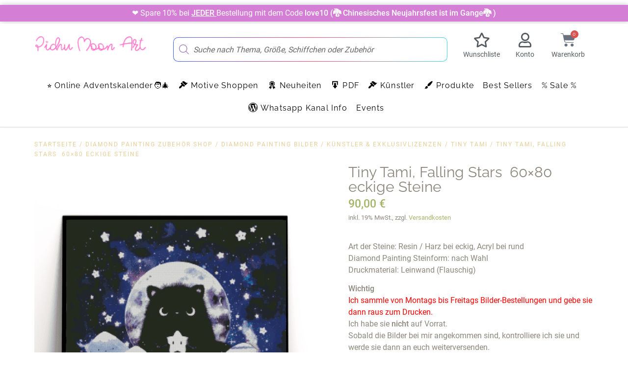

--- FILE ---
content_type: text/html; charset=UTF-8
request_url: https://www.pichumoon.art/shop/produkt/tiny-tami-falling-stars-60x80-eckige-steine/
body_size: 52061
content:

<!doctype html>
<html lang="de" prefix="og: https://ogp.me/ns#">
<head><meta charset="UTF-8"><script>if(navigator.userAgent.match(/MSIE|Internet Explorer/i)||navigator.userAgent.match(/Trident\/7\..*?rv:11/i)){var href=document.location.href;if(!href.match(/[?&]nowprocket/)){if(href.indexOf("?")==-1){if(href.indexOf("#")==-1){document.location.href=href+"?nowprocket=1"}else{document.location.href=href.replace("#","?nowprocket=1#")}}else{if(href.indexOf("#")==-1){document.location.href=href+"&nowprocket=1"}else{document.location.href=href.replace("#","&nowprocket=1#")}}}}</script><script>(()=>{class RocketLazyLoadScripts{constructor(){this.v="1.2.6",this.triggerEvents=["keydown","mousedown","mousemove","touchmove","touchstart","touchend","wheel"],this.userEventHandler=this.t.bind(this),this.touchStartHandler=this.i.bind(this),this.touchMoveHandler=this.o.bind(this),this.touchEndHandler=this.h.bind(this),this.clickHandler=this.u.bind(this),this.interceptedClicks=[],this.interceptedClickListeners=[],this.l(this),window.addEventListener("pageshow",(t=>{this.persisted=t.persisted,this.everythingLoaded&&this.m()})),this.CSPIssue=sessionStorage.getItem("rocketCSPIssue"),document.addEventListener("securitypolicyviolation",(t=>{this.CSPIssue||"script-src-elem"!==t.violatedDirective||"data"!==t.blockedURI||(this.CSPIssue=!0,sessionStorage.setItem("rocketCSPIssue",!0))})),document.addEventListener("DOMContentLoaded",(()=>{this.k()})),this.delayedScripts={normal:[],async:[],defer:[]},this.trash=[],this.allJQueries=[]}p(t){document.hidden?t.t():(this.triggerEvents.forEach((e=>window.addEventListener(e,t.userEventHandler,{passive:!0}))),window.addEventListener("touchstart",t.touchStartHandler,{passive:!0}),window.addEventListener("mousedown",t.touchStartHandler),document.addEventListener("visibilitychange",t.userEventHandler))}_(){this.triggerEvents.forEach((t=>window.removeEventListener(t,this.userEventHandler,{passive:!0}))),document.removeEventListener("visibilitychange",this.userEventHandler)}i(t){"HTML"!==t.target.tagName&&(window.addEventListener("touchend",this.touchEndHandler),window.addEventListener("mouseup",this.touchEndHandler),window.addEventListener("touchmove",this.touchMoveHandler,{passive:!0}),window.addEventListener("mousemove",this.touchMoveHandler),t.target.addEventListener("click",this.clickHandler),this.L(t.target,!0),this.S(t.target,"onclick","rocket-onclick"),this.C())}o(t){window.removeEventListener("touchend",this.touchEndHandler),window.removeEventListener("mouseup",this.touchEndHandler),window.removeEventListener("touchmove",this.touchMoveHandler,{passive:!0}),window.removeEventListener("mousemove",this.touchMoveHandler),t.target.removeEventListener("click",this.clickHandler),this.L(t.target,!1),this.S(t.target,"rocket-onclick","onclick"),this.M()}h(){window.removeEventListener("touchend",this.touchEndHandler),window.removeEventListener("mouseup",this.touchEndHandler),window.removeEventListener("touchmove",this.touchMoveHandler,{passive:!0}),window.removeEventListener("mousemove",this.touchMoveHandler)}u(t){t.target.removeEventListener("click",this.clickHandler),this.L(t.target,!1),this.S(t.target,"rocket-onclick","onclick"),this.interceptedClicks.push(t),t.preventDefault(),t.stopPropagation(),t.stopImmediatePropagation(),this.M()}O(){window.removeEventListener("touchstart",this.touchStartHandler,{passive:!0}),window.removeEventListener("mousedown",this.touchStartHandler),this.interceptedClicks.forEach((t=>{t.target.dispatchEvent(new MouseEvent("click",{view:t.view,bubbles:!0,cancelable:!0}))}))}l(t){EventTarget.prototype.addEventListenerWPRocketBase=EventTarget.prototype.addEventListener,EventTarget.prototype.addEventListener=function(e,i,o){"click"!==e||t.windowLoaded||i===t.clickHandler||t.interceptedClickListeners.push({target:this,func:i,options:o}),(this||window).addEventListenerWPRocketBase(e,i,o)}}L(t,e){this.interceptedClickListeners.forEach((i=>{i.target===t&&(e?t.removeEventListener("click",i.func,i.options):t.addEventListener("click",i.func,i.options))})),t.parentNode!==document.documentElement&&this.L(t.parentNode,e)}D(){return new Promise((t=>{this.P?this.M=t:t()}))}C(){this.P=!0}M(){this.P=!1}S(t,e,i){t.hasAttribute&&t.hasAttribute(e)&&(event.target.setAttribute(i,event.target.getAttribute(e)),event.target.removeAttribute(e))}t(){this._(this),"loading"===document.readyState?document.addEventListener("DOMContentLoaded",this.R.bind(this)):this.R()}k(){let t=[];document.querySelectorAll("script[type=rocketlazyloadscript][data-rocket-src]").forEach((e=>{let i=e.getAttribute("data-rocket-src");if(i&&!i.startsWith("data:")){0===i.indexOf("//")&&(i=location.protocol+i);try{const o=new URL(i).origin;o!==location.origin&&t.push({src:o,crossOrigin:e.crossOrigin||"module"===e.getAttribute("data-rocket-type")})}catch(t){}}})),t=[...new Map(t.map((t=>[JSON.stringify(t),t]))).values()],this.T(t,"preconnect")}async R(){this.lastBreath=Date.now(),this.j(this),this.F(this),this.I(),this.W(),this.q(),await this.A(this.delayedScripts.normal),await this.A(this.delayedScripts.defer),await this.A(this.delayedScripts.async);try{await this.U(),await this.H(this),await this.J()}catch(t){console.error(t)}window.dispatchEvent(new Event("rocket-allScriptsLoaded")),this.everythingLoaded=!0,this.D().then((()=>{this.O()})),this.N()}W(){document.querySelectorAll("script[type=rocketlazyloadscript]").forEach((t=>{t.hasAttribute("data-rocket-src")?t.hasAttribute("async")&&!1!==t.async?this.delayedScripts.async.push(t):t.hasAttribute("defer")&&!1!==t.defer||"module"===t.getAttribute("data-rocket-type")?this.delayedScripts.defer.push(t):this.delayedScripts.normal.push(t):this.delayedScripts.normal.push(t)}))}async B(t){if(await this.G(),!0!==t.noModule||!("noModule"in HTMLScriptElement.prototype))return new Promise((e=>{let i;function o(){(i||t).setAttribute("data-rocket-status","executed"),e()}try{if(navigator.userAgent.indexOf("Firefox/")>0||""===navigator.vendor||this.CSPIssue)i=document.createElement("script"),[...t.attributes].forEach((t=>{let e=t.nodeName;"type"!==e&&("data-rocket-type"===e&&(e="type"),"data-rocket-src"===e&&(e="src"),i.setAttribute(e,t.nodeValue))})),t.text&&(i.text=t.text),i.hasAttribute("src")?(i.addEventListener("load",o),i.addEventListener("error",(function(){i.setAttribute("data-rocket-status","failed-network"),e()})),setTimeout((()=>{i.isConnected||e()}),1)):(i.text=t.text,o()),t.parentNode.replaceChild(i,t);else{const i=t.getAttribute("data-rocket-type"),s=t.getAttribute("data-rocket-src");i?(t.type=i,t.removeAttribute("data-rocket-type")):t.removeAttribute("type"),t.addEventListener("load",o),t.addEventListener("error",(i=>{this.CSPIssue&&i.target.src.startsWith("data:")?(console.log("WPRocket: data-uri blocked by CSP -> fallback"),t.removeAttribute("src"),this.B(t).then(e)):(t.setAttribute("data-rocket-status","failed-network"),e())})),s?(t.removeAttribute("data-rocket-src"),t.src=s):t.src="data:text/javascript;base64,"+window.btoa(unescape(encodeURIComponent(t.text)))}}catch(i){t.setAttribute("data-rocket-status","failed-transform"),e()}}));t.setAttribute("data-rocket-status","skipped")}async A(t){const e=t.shift();return e&&e.isConnected?(await this.B(e),this.A(t)):Promise.resolve()}q(){this.T([...this.delayedScripts.normal,...this.delayedScripts.defer,...this.delayedScripts.async],"preload")}T(t,e){var i=document.createDocumentFragment();t.forEach((t=>{const o=t.getAttribute&&t.getAttribute("data-rocket-src")||t.src;if(o&&!o.startsWith("data:")){const s=document.createElement("link");s.href=o,s.rel=e,"preconnect"!==e&&(s.as="script"),t.getAttribute&&"module"===t.getAttribute("data-rocket-type")&&(s.crossOrigin=!0),t.crossOrigin&&(s.crossOrigin=t.crossOrigin),t.integrity&&(s.integrity=t.integrity),i.appendChild(s),this.trash.push(s)}})),document.head.appendChild(i)}j(t){let e={};function i(i,o){return e[o].eventsToRewrite.indexOf(i)>=0&&!t.everythingLoaded?"rocket-"+i:i}function o(t,o){!function(t){e[t]||(e[t]={originalFunctions:{add:t.addEventListener,remove:t.removeEventListener},eventsToRewrite:[]},t.addEventListener=function(){arguments[0]=i(arguments[0],t),e[t].originalFunctions.add.apply(t,arguments)},t.removeEventListener=function(){arguments[0]=i(arguments[0],t),e[t].originalFunctions.remove.apply(t,arguments)})}(t),e[t].eventsToRewrite.push(o)}function s(e,i){let o=e[i];e[i]=null,Object.defineProperty(e,i,{get:()=>o||function(){},set(s){t.everythingLoaded?o=s:e["rocket"+i]=o=s}})}o(document,"DOMContentLoaded"),o(window,"DOMContentLoaded"),o(window,"load"),o(window,"pageshow"),o(document,"readystatechange"),s(document,"onreadystatechange"),s(window,"onload"),s(window,"onpageshow");try{Object.defineProperty(document,"readyState",{get:()=>t.rocketReadyState,set(e){t.rocketReadyState=e},configurable:!0}),document.readyState="loading"}catch(t){console.log("WPRocket DJE readyState conflict, bypassing")}}F(t){let e;function i(e){return t.everythingLoaded?e:e.split(" ").map((t=>"load"===t||0===t.indexOf("load.")?"rocket-jquery-load":t)).join(" ")}function o(o){function s(t){const e=o.fn[t];o.fn[t]=o.fn.init.prototype[t]=function(){return this[0]===window&&("string"==typeof arguments[0]||arguments[0]instanceof String?arguments[0]=i(arguments[0]):"object"==typeof arguments[0]&&Object.keys(arguments[0]).forEach((t=>{const e=arguments[0][t];delete arguments[0][t],arguments[0][i(t)]=e}))),e.apply(this,arguments),this}}o&&o.fn&&!t.allJQueries.includes(o)&&(o.fn.ready=o.fn.init.prototype.ready=function(e){return t.domReadyFired?e.bind(document)(o):document.addEventListener("rocket-DOMContentLoaded",(()=>e.bind(document)(o))),o([])},s("on"),s("one"),t.allJQueries.push(o)),e=o}o(window.jQuery),Object.defineProperty(window,"jQuery",{get:()=>e,set(t){o(t)}})}async H(t){const e=document.querySelector("script[data-webpack]");e&&(await async function(){return new Promise((t=>{e.addEventListener("load",t),e.addEventListener("error",t)}))}(),await t.K(),await t.H(t))}async U(){this.domReadyFired=!0;try{document.readyState="interactive"}catch(t){}await this.G(),document.dispatchEvent(new Event("rocket-readystatechange")),await this.G(),document.rocketonreadystatechange&&document.rocketonreadystatechange(),await this.G(),document.dispatchEvent(new Event("rocket-DOMContentLoaded")),await this.G(),window.dispatchEvent(new Event("rocket-DOMContentLoaded"))}async J(){try{document.readyState="complete"}catch(t){}await this.G(),document.dispatchEvent(new Event("rocket-readystatechange")),await this.G(),document.rocketonreadystatechange&&document.rocketonreadystatechange(),await this.G(),window.dispatchEvent(new Event("rocket-load")),await this.G(),window.rocketonload&&window.rocketonload(),await this.G(),this.allJQueries.forEach((t=>t(window).trigger("rocket-jquery-load"))),await this.G();const t=new Event("rocket-pageshow");t.persisted=this.persisted,window.dispatchEvent(t),await this.G(),window.rocketonpageshow&&window.rocketonpageshow({persisted:this.persisted}),this.windowLoaded=!0}m(){document.onreadystatechange&&document.onreadystatechange(),window.onload&&window.onload(),window.onpageshow&&window.onpageshow({persisted:this.persisted})}I(){const t=new Map;document.write=document.writeln=function(e){const i=document.currentScript;i||console.error("WPRocket unable to document.write this: "+e);const o=document.createRange(),s=i.parentElement;let n=t.get(i);void 0===n&&(n=i.nextSibling,t.set(i,n));const c=document.createDocumentFragment();o.setStart(c,0),c.appendChild(o.createContextualFragment(e)),s.insertBefore(c,n)}}async G(){Date.now()-this.lastBreath>45&&(await this.K(),this.lastBreath=Date.now())}async K(){return document.hidden?new Promise((t=>setTimeout(t))):new Promise((t=>requestAnimationFrame(t)))}N(){this.trash.forEach((t=>t.remove()))}static run(){const t=new RocketLazyLoadScripts;t.p(t)}}RocketLazyLoadScripts.run()})();</script>
	
	<meta name="viewport" content="width=device-width, initial-scale=1">
	<link rel="profile" href="https://gmpg.org/xfn/11">
					<script type="rocketlazyloadscript">document.documentElement.className = document.documentElement.className + ' yes-js js_active js'</script>
			
<!-- Suchmaschinen-Optimierung durch Rank Math PRO - https://rankmath.com/ -->
<title>Tiny Tami, Falling Stars  60&#215;80 eckige Steine &ndash; PichuMoonArt</title>
<meta name="description" content="Art der Steine: Resin / Harz bei eckig, Acryl bei rundDiamond Painting Steinform: nach WahlDruckmaterial: Leinwand (Flauschig)WichtigIch sammle von Montags bis Freitags Bilder-Bestellungen und gebe sie dann raus zum Drucken.Ich habe sie nicht auf Vorrat.Sobald die Bilder bei mir angekommen sind, kontrolliere ich sie und werde sie dann an euch weiterversenden."/>
<meta name="robots" content="follow, index, max-snippet:-1, max-video-preview:-1, max-image-preview:large"/>
<link rel="canonical" href="https://www.pichumoon.art/shop/produkt/tiny-tami-falling-stars-60x80-eckige-steine/" />
<meta property="og:locale" content="de_DE" />
<meta property="og:type" content="product" />
<meta property="og:title" content="Tiny Tami, Falling Stars  60&#215;80 eckige Steine &ndash; PichuMoonArt" />
<meta property="og:description" content="Art der Steine: Resin / Harz bei eckig, Acryl bei rundDiamond Painting Steinform: nach WahlDruckmaterial: Leinwand (Flauschig)WichtigIch sammle von Montags bis Freitags Bilder-Bestellungen und gebe sie dann raus zum Drucken.Ich habe sie nicht auf Vorrat.Sobald die Bilder bei mir angekommen sind, kontrolliere ich sie und werde sie dann an euch weiterversenden." />
<meta property="og:url" content="https://www.pichumoon.art/shop/produkt/tiny-tami-falling-stars-60x80-eckige-steine/" />
<meta property="og:site_name" content="Diamond Painting Bilder, Diamond Painting Stifte &amp; mehr | PichuMoonArt" />
<meta property="og:updated_time" content="2025-01-04T12:33:54+01:00" />
<meta property="og:image" content="https://www.pichumoon.art/wp-content/uploads/2022/07/Design-ohne-Titel-20.png" />
<meta property="og:image:secure_url" content="https://www.pichumoon.art/wp-content/uploads/2022/07/Design-ohne-Titel-20.png" />
<meta property="og:image:width" content="500" />
<meta property="og:image:height" content="500" />
<meta property="og:image:alt" content="Tiny Tami, Falling Stars  60&#215;80 eckige Steine" />
<meta property="og:image:type" content="image/png" />
<meta property="product:price:amount" content="90" />
<meta property="product:price:currency" content="EUR" />
<meta property="product:availability" content="instock" />
<meta property="product:retailer_item_id" content="PMA - TT - 16" />
<meta name="twitter:card" content="summary_large_image" />
<meta name="twitter:title" content="Tiny Tami, Falling Stars  60&#215;80 eckige Steine &ndash; PichuMoonArt" />
<meta name="twitter:description" content="Art der Steine: Resin / Harz bei eckig, Acryl bei rundDiamond Painting Steinform: nach WahlDruckmaterial: Leinwand (Flauschig)WichtigIch sammle von Montags bis Freitags Bilder-Bestellungen und gebe sie dann raus zum Drucken.Ich habe sie nicht auf Vorrat.Sobald die Bilder bei mir angekommen sind, kontrolliere ich sie und werde sie dann an euch weiterversenden." />
<meta name="twitter:image" content="https://www.pichumoon.art/wp-content/uploads/2022/07/Design-ohne-Titel-20.png" />
<meta name="twitter:label1" content="Preis" />
<meta name="twitter:data1" content="90,00&nbsp;&euro;" />
<meta name="twitter:label2" content="Verfügbarkeit" />
<meta name="twitter:data2" content="Auf Lager" />
<script type="application/ld+json" class="rank-math-schema-pro">{"@context":"https://schema.org","@graph":[{"@type":"Organization","@id":"https://www.pichumoon.art/#organization","name":"PichuMoonArt","url":"https://www.pichumoon.art","sameAs":["https://www.facebook.com/pichumoonart","https://instagram.com/pichumoonart"],"logo":{"@type":"ImageObject","@id":"https://www.pichumoon.art/#logo","url":"https://www.pichumoon.art/wp-content/uploads/2023/06/cropped-pichumoonart-diamond-painting-logo-2023.png","contentUrl":"https://www.pichumoon.art/wp-content/uploads/2023/06/cropped-pichumoonart-diamond-painting-logo-2023.png","caption":"Diamond Painting Bilder, Diamond Painting Stifte &amp; mehr | PichuMoonArt","inLanguage":"de","width":"500","height":"100"}},{"@type":"WebSite","@id":"https://www.pichumoon.art/#website","url":"https://www.pichumoon.art","name":"Diamond Painting Bilder, Diamond Painting Stifte &amp; mehr | PichuMoonArt","publisher":{"@id":"https://www.pichumoon.art/#organization"},"inLanguage":"de"},{"@type":"ImageObject","@id":"https://www.pichumoon.art/wp-content/uploads/2022/07/Design-ohne-Titel-20.png","url":"https://www.pichumoon.art/wp-content/uploads/2022/07/Design-ohne-Titel-20.png","width":"500","height":"500","inLanguage":"de"},{"@type":"ItemPage","@id":"https://www.pichumoon.art/shop/produkt/tiny-tami-falling-stars-60x80-eckige-steine/#webpage","url":"https://www.pichumoon.art/shop/produkt/tiny-tami-falling-stars-60x80-eckige-steine/","name":"Tiny Tami, Falling Stars\u00a0 60&#215;80 eckige Steine &ndash; PichuMoonArt","datePublished":"2022-06-29T14:14:19+02:00","dateModified":"2025-01-04T12:33:54+01:00","isPartOf":{"@id":"https://www.pichumoon.art/#website"},"primaryImageOfPage":{"@id":"https://www.pichumoon.art/wp-content/uploads/2022/07/Design-ohne-Titel-20.png"},"inLanguage":"de"},{"@type":"Product","name":"Tiny Tami, Falling Stars\u00a0 60&#215;80 eckige Steine &ndash; PichuMoonArt","description":"Art der Steine: Resin / Harz bei eckig, Acryl bei rundDiamond Painting Steinform: nach WahlDruckmaterial: Leinwand (Flauschig)WichtigIch sammle von Montags bis Freitags Bilder-Bestellungen und gebe sie dann raus zum Drucken.Ich habe sie nicht auf Vorrat.Sobald die Bilder bei mir angekommen sind, kontrolliere ich sie und werde sie dann an euch weiterversenden.","sku":"PMA - TT - 16","category":"Diamond Painting Bilder","mainEntityOfPage":{"@id":"https://www.pichumoon.art/shop/produkt/tiny-tami-falling-stars-60x80-eckige-steine/#webpage"},"image":[{"@type":"ImageObject","url":"https://www.pichumoon.art/wp-content/uploads/2022/07/Design-ohne-Titel-20.png","height":"500","width":"500"}],"offers":{"@type":"Offer","price":"90.00","priceCurrency":"EUR","priceValidUntil":"2027-12-31","availability":"http://schema.org/InStock","itemCondition":"NewCondition","url":"https://www.pichumoon.art/shop/produkt/tiny-tami-falling-stars-60x80-eckige-steine/","seller":{"@type":"Organization","@id":"https://www.pichumoon.art/","name":"Diamond Painting Bilder, Diamond Painting Stifte &amp; mehr | PichuMoonArt","url":"https://www.pichumoon.art","logo":"https://www.pichumoon.art/wp-content/uploads/2023/06/cropped-pichumoonart-diamond-painting-logo-2023.png"},"priceSpecification":{"price":"90","priceCurrency":"EUR","valueAddedTaxIncluded":"true"}},"additionalProperty":[{"@type":"PropertyValue","name":"pa_groesse","value":"60x80"}],"@id":"https://www.pichumoon.art/shop/produkt/tiny-tami-falling-stars-60x80-eckige-steine/#richSnippet"}]}</script>
<!-- /Rank Math WordPress SEO Plugin -->

<link rel='dns-prefetch' href='//connect.facebook.net' />
<link rel='dns-prefetch' href='//cdn.jsdelivr.net' />
<link rel='dns-prefetch' href='//static-eu.payments-amazon.com' />

<link rel="alternate" type="application/rss+xml" title="PichuMoonArt &raquo; Feed" href="https://www.pichumoon.art/feed/" />
<link rel="alternate" type="application/rss+xml" title="PichuMoonArt &raquo; Kommentar-Feed" href="https://www.pichumoon.art/comments/feed/" />
<link rel="alternate" title="oEmbed (JSON)" type="application/json+oembed" href="https://www.pichumoon.art/wp-json/oembed/1.0/embed?url=https%3A%2F%2Fwww.pichumoon.art%2Fshop%2Fprodukt%2Ftiny-tami-falling-stars-60x80-eckige-steine%2F" />
<link rel="alternate" title="oEmbed (XML)" type="text/xml+oembed" href="https://www.pichumoon.art/wp-json/oembed/1.0/embed?url=https%3A%2F%2Fwww.pichumoon.art%2Fshop%2Fprodukt%2Ftiny-tami-falling-stars-60x80-eckige-steine%2F&#038;format=xml" />
<style id='wp-img-auto-sizes-contain-inline-css'>
img:is([sizes=auto i],[sizes^="auto," i]){contain-intrinsic-size:3000px 1500px}
/*# sourceURL=wp-img-auto-sizes-contain-inline-css */
</style>
<link data-minify="1" rel='stylesheet' id='berocket_mm_quantity_style-css' href='https://www.pichumoon.art/wp-content/cache/min/1/wp-content/plugins/minmax-quantity-for-woocommerce/css/shop.css?ver=1769654248' media='all' />
<link data-minify="1" rel='stylesheet' id='dashicons-css' href='https://www.pichumoon.art/wp-content/cache/min/1/wp-includes/css/dashicons.min.css?ver=1769654248' media='all' />
<style id='dashicons-inline-css'>
[data-font="Dashicons"]:before {font-family: 'Dashicons' !important;content: attr(data-icon) !important;speak: none !important;font-weight: normal !important;font-variant: normal !important;text-transform: none !important;line-height: 1 !important;font-style: normal !important;-webkit-font-smoothing: antialiased !important;-moz-osx-font-smoothing: grayscale !important;}
/*# sourceURL=dashicons-inline-css */
</style>
<link rel='stylesheet' id='menu-icons-extra-css' href='https://www.pichumoon.art/wp-content/plugins/menu-icons/css/extra.min.css?ver=0.13.19' media='all' />
<link data-minify="1" rel='stylesheet' id='woocommercebestsellingproducts-vc-main-style-css' href='https://www.pichumoon.art/wp-content/cache/min/1/wp-content/plugins/woocommercebestsellingproductselementor/assets/css/style.css?ver=1769654248' media='all' />
<style id='wp-emoji-styles-inline-css'>

	img.wp-smiley, img.emoji {
		display: inline !important;
		border: none !important;
		box-shadow: none !important;
		height: 1em !important;
		width: 1em !important;
		margin: 0 0.07em !important;
		vertical-align: -0.1em !important;
		background: none !important;
		padding: 0 !important;
	}
/*# sourceURL=wp-emoji-styles-inline-css */
</style>
<link rel='stylesheet' id='wp-loyalty-points-rewards-alertify-css' href='https://www.pichumoon.art/wp-content/plugins/loyalty-points-rewards/Assets/Admin/Css/alertify.min.css?ver=1.2.11' media='all' />
<link data-minify="1" rel='stylesheet' id='wp-loyalty-points-rewards-font-wlpr-css' href='https://www.pichumoon.art/wp-content/cache/min/1/wp-content/plugins/loyalty-points-rewards/Assets/Site/Css/wlpr-front.min.css?ver=1769654248' media='all' />
<link rel='stylesheet' id='wp-loyalty-points-rewards-wlpr-site-css' href='https://www.pichumoon.art/wp-content/plugins/loyalty-points-rewards/Assets/Site/Css/wlpr-site.min.css?ver=1.2.11' media='all' />
<link rel='stylesheet' id='wpmenucart-icons-css' href='https://www.pichumoon.art/wp-content/plugins/woocommerce-menu-bar-cart/assets/css/wpmenucart-icons.min.css?ver=2.14.11' media='all' />
<style id='wpmenucart-icons-inline-css'>
@font-face{font-family:WPMenuCart;src:url(https://www.pichumoon.art/wp-content/plugins/woocommerce-menu-bar-cart/assets/fonts/WPMenuCart.eot);src:url(https://www.pichumoon.art/wp-content/plugins/woocommerce-menu-bar-cart/assets/fonts/WPMenuCart.eot?#iefix) format('embedded-opentype'),url(https://www.pichumoon.art/wp-content/plugins/woocommerce-menu-bar-cart/assets/fonts/WPMenuCart.woff2) format('woff2'),url(https://www.pichumoon.art/wp-content/plugins/woocommerce-menu-bar-cart/assets/fonts/WPMenuCart.woff) format('woff'),url(https://www.pichumoon.art/wp-content/plugins/woocommerce-menu-bar-cart/assets/fonts/WPMenuCart.ttf) format('truetype'),url(https://www.pichumoon.art/wp-content/plugins/woocommerce-menu-bar-cart/assets/fonts/WPMenuCart.svg#WPMenuCart) format('svg');font-weight:400;font-style:normal;font-display:swap}
/*# sourceURL=wpmenucart-icons-inline-css */
</style>
<link rel='stylesheet' id='wpmenucart-css' href='https://www.pichumoon.art/wp-content/plugins/woocommerce-menu-bar-cart/assets/css/wpmenucart-main.min.css?ver=2.14.11' media='all' />
<link rel='stylesheet' id='photoswipe-css' href='https://www.pichumoon.art/wp-content/cache/background-css/www.pichumoon.art/wp-content/plugins/woocommerce/assets/css/photoswipe/photoswipe.min.css?ver=9.9.4&wpr_t=1769695954' media='all' />
<link rel='stylesheet' id='photoswipe-default-skin-css' href='https://www.pichumoon.art/wp-content/cache/background-css/www.pichumoon.art/wp-content/plugins/woocommerce/assets/css/photoswipe/default-skin/default-skin.min.css?ver=9.9.4&wpr_t=1769695954' media='all' />
<link data-minify="1" rel='stylesheet' id='woocommerce-layout-css' href='https://www.pichumoon.art/wp-content/cache/min/1/wp-content/plugins/woocommerce/assets/css/woocommerce-layout.css?ver=1769654248' media='all' />
<link data-minify="1" rel='stylesheet' id='woocommerce-smallscreen-css' href='https://www.pichumoon.art/wp-content/cache/min/1/wp-content/plugins/woocommerce/assets/css/woocommerce-smallscreen.css?ver=1769654248' media='only screen and (max-width: 768px)' />
<link data-minify="1" rel='stylesheet' id='woocommerce-general-css' href='https://www.pichumoon.art/wp-content/cache/background-css/www.pichumoon.art/wp-content/cache/min/1/wp-content/plugins/woocommerce/assets/css/woocommerce.css?ver=1769654248&wpr_t=1769695954' media='all' />
<style id='woocommerce-inline-inline-css'>
.woocommerce form .form-row .required { visibility: visible; }
/*# sourceURL=woocommerce-inline-inline-css */
</style>
<link data-minify="1" rel='stylesheet' id='sendcloud-checkout-css-css' href='https://www.pichumoon.art/wp-content/cache/min/1/wp-content/plugins/sendcloud-shipping/resources/css/sendcloud-checkout.css?ver=1769654248' media='all' />
<link data-minify="1" rel='stylesheet' id='jquery-selectBox-css' href='https://www.pichumoon.art/wp-content/cache/background-css/www.pichumoon.art/wp-content/cache/min/1/wp-content/plugins/yith-woocommerce-wishlist/assets/css/jquery.selectBox.css?ver=1769654248&wpr_t=1769695954' media='all' />
<link data-minify="1" rel='stylesheet' id='woocommerce_prettyPhoto_css-css' href='https://www.pichumoon.art/wp-content/cache/background-css/www.pichumoon.art/wp-content/cache/min/1/wp-content/plugins/woocommerce/assets/css/prettyPhoto.css?ver=1769654248&wpr_t=1769695954' media='all' />
<link data-minify="1" rel='stylesheet' id='yith-wcwl-main-css' href='https://www.pichumoon.art/wp-content/cache/background-css/www.pichumoon.art/wp-content/cache/min/1/wp-content/plugins/yith-woocommerce-wishlist/assets/css/style.css?ver=1769654248&wpr_t=1769695954' media='all' />
<style id='yith-wcwl-main-inline-css'>
 :root { --color-add-to-wishlist-background: rgb(213,126,213); --color-add-to-wishlist-text: #FFFFFF; --color-add-to-wishlist-border: rgb(150,48,150); --color-add-to-wishlist-background-hover: rgb(213,126,213); --color-add-to-wishlist-text-hover: #FFFFFF; --color-add-to-wishlist-border-hover: rgb(150,48,150); --rounded-corners-radius: 5px; --color-add-to-cart-background: rgb(150,48,150); --color-add-to-cart-text: #FFFFFF; --color-add-to-cart-border: rgb(150,48,150); --color-add-to-cart-background-hover: rgb(150,48,150); --color-add-to-cart-text-hover: #FFFFFF; --color-add-to-cart-border-hover: rgb(150,48,150); --add-to-cart-rounded-corners-radius: 5px; --color-button-style-1-background: #333333; --color-button-style-1-text: #FFFFFF; --color-button-style-1-border: #333333; --color-button-style-1-background-hover: #4F4F4F; --color-button-style-1-text-hover: #FFFFFF; --color-button-style-1-border-hover: #4F4F4F; --color-button-style-2-background: #333333; --color-button-style-2-text: #FFFFFF; --color-button-style-2-border: #333333; --color-button-style-2-background-hover: #4F4F4F; --color-button-style-2-text-hover: #FFFFFF; --color-button-style-2-border-hover: #4F4F4F; --color-wishlist-table-background: #FFFFFF; --color-wishlist-table-text: #6d6c6c; --color-wishlist-table-border: #FFFFFF; --color-headers-background: #F4F4F4; --color-share-button-color: #FFFFFF; --color-share-button-color-hover: #FFFFFF; --color-fb-button-background: #39599E; --color-fb-button-background-hover: #595A5A; --color-tw-button-background: #45AFE2; --color-tw-button-background-hover: #595A5A; --color-pr-button-background: #AB2E31; --color-pr-button-background-hover: #595A5A; --color-em-button-background: #FBB102; --color-em-button-background-hover: #595A5A; --color-wa-button-background: #00A901; --color-wa-button-background-hover: #595A5A; --feedback-duration: 3s } 
 :root { --color-add-to-wishlist-background: rgb(213,126,213); --color-add-to-wishlist-text: #FFFFFF; --color-add-to-wishlist-border: rgb(150,48,150); --color-add-to-wishlist-background-hover: rgb(213,126,213); --color-add-to-wishlist-text-hover: #FFFFFF; --color-add-to-wishlist-border-hover: rgb(150,48,150); --rounded-corners-radius: 5px; --color-add-to-cart-background: rgb(150,48,150); --color-add-to-cart-text: #FFFFFF; --color-add-to-cart-border: rgb(150,48,150); --color-add-to-cart-background-hover: rgb(150,48,150); --color-add-to-cart-text-hover: #FFFFFF; --color-add-to-cart-border-hover: rgb(150,48,150); --add-to-cart-rounded-corners-radius: 5px; --color-button-style-1-background: #333333; --color-button-style-1-text: #FFFFFF; --color-button-style-1-border: #333333; --color-button-style-1-background-hover: #4F4F4F; --color-button-style-1-text-hover: #FFFFFF; --color-button-style-1-border-hover: #4F4F4F; --color-button-style-2-background: #333333; --color-button-style-2-text: #FFFFFF; --color-button-style-2-border: #333333; --color-button-style-2-background-hover: #4F4F4F; --color-button-style-2-text-hover: #FFFFFF; --color-button-style-2-border-hover: #4F4F4F; --color-wishlist-table-background: #FFFFFF; --color-wishlist-table-text: #6d6c6c; --color-wishlist-table-border: #FFFFFF; --color-headers-background: #F4F4F4; --color-share-button-color: #FFFFFF; --color-share-button-color-hover: #FFFFFF; --color-fb-button-background: #39599E; --color-fb-button-background-hover: #595A5A; --color-tw-button-background: #45AFE2; --color-tw-button-background-hover: #595A5A; --color-pr-button-background: #AB2E31; --color-pr-button-background-hover: #595A5A; --color-em-button-background: #FBB102; --color-em-button-background-hover: #595A5A; --color-wa-button-background: #00A901; --color-wa-button-background-hover: #595A5A; --feedback-duration: 3s } 
/*# sourceURL=yith-wcwl-main-inline-css */
</style>
<link data-minify="1" rel='stylesheet' id='brands-styles-css' href='https://www.pichumoon.art/wp-content/cache/min/1/wp-content/plugins/woocommerce/assets/css/brands.css?ver=1769654248' media='all' />
<link rel='stylesheet' id='dgwt-wcas-style-css' href='https://www.pichumoon.art/wp-content/cache/background-css/www.pichumoon.art/wp-content/plugins/ajax-search-for-woocommerce-premium/assets/css/style.min.css?ver=1.30.1&wpr_t=1769695954' media='all' />
<link rel='stylesheet' id='hello-elementor-css' href='https://www.pichumoon.art/wp-content/themes/hello-elementor/style.min.css?ver=3.0.1' media='all' />
<link rel='stylesheet' id='hello-elementor-theme-style-css' href='https://www.pichumoon.art/wp-content/themes/hello-elementor/theme.min.css?ver=3.0.1' media='all' />
<link rel='stylesheet' id='hello-elementor-header-footer-css' href='https://www.pichumoon.art/wp-content/themes/hello-elementor/header-footer.min.css?ver=3.0.1' media='all' />
<link data-minify="1" rel='stylesheet' id='swiper-css' href='https://www.pichumoon.art/wp-content/cache/min/1/wp-content/plugins/elementor/assets/lib/swiper/v8/css/swiper.min.css?ver=1769654248' media='all' />
<link rel='stylesheet' id='e-swiper-css' href='https://www.pichumoon.art/wp-content/plugins/elementor/assets/css/conditionals/e-swiper.min.css?ver=3.29.2' media='all' />
<link rel='stylesheet' id='elementor-frontend-css' href='https://www.pichumoon.art/wp-content/plugins/elementor/assets/css/frontend.min.css?ver=3.29.2' media='all' />
<style id='elementor-frontend-inline-css'>

				.elementor-widget-woocommerce-checkout-page .woocommerce table.woocommerce-checkout-review-order-table {
				    margin: var(--sections-margin, 24px 0 24px 0);
				    padding: var(--sections-padding, 16px 16px);
				}
				.elementor-widget-woocommerce-checkout-page .woocommerce table.woocommerce-checkout-review-order-table .cart_item td.product-name {
				    padding-right: 20px;
				}
				.elementor-widget-woocommerce-checkout-page .woocommerce .woocommerce-checkout #payment {
					border: none;
					padding: 0;
				}
				.elementor-widget-woocommerce-checkout-page .woocommerce .e-checkout__order_review-2 {
					background: var(--sections-background-color, #ffffff);
				    border-radius: var(--sections-border-radius, 3px);
				    padding: var(--sections-padding, 16px 30px);
				    margin: var(--sections-margin, 0 0 24px 0);
				    border-style: var(--sections-border-type, solid);
				    border-color: var(--sections-border-color, #D5D8DC);
				    border-width: 1px;
				    display: block;
				}
				.elementor-widget-woocommerce-checkout-page .woocommerce-checkout .place-order {
					display: -webkit-box;
					display: -ms-flexbox;
					display: flex;
					-webkit-box-orient: vertical;
					-webkit-box-direction: normal;
					-ms-flex-direction: column;
					flex-direction: column;
					-ms-flex-wrap: wrap;
					flex-wrap: wrap;
					padding: 0;
					margin-bottom: 0;
					margin-top: 1em;
					-webkit-box-align: var(--place-order-title-alignment, stretch);
					-ms-flex-align: var(--place-order-title-alignment, stretch);
					align-items: var(--place-order-title-alignment, stretch); 
				}
				.elementor-widget-woocommerce-checkout-page .woocommerce-checkout #place_order {
					background-color: #5bc0de;
					width: var(--purchase-button-width, auto);
					float: none;
					color: var(--purchase-button-normal-text-color, #ffffff);
					min-height: auto;
					padding: var(--purchase-button-padding, 1em 1em);
					border-radius: var(--purchase-button-border-radius, 3px); 
		        }
		        .elementor-widget-woocommerce-checkout-page .woocommerce-checkout #place_order:hover {
					background-color: #5bc0de;
					color: var(--purchase-button-hover-text-color, #ffffff);
					border-color: var(--purchase-button-hover-border-color, #5bc0de);
					-webkit-transition-duration: var(--purchase-button-hover-transition-duration, 0.3s);
					-o-transition-duration: var(--purchase-button-hover-transition-duration, 0.3s);
					transition-duration: var(--purchase-button-hover-transition-duration, 0.3s); 
                }
			
/*# sourceURL=elementor-frontend-inline-css */
</style>
<link rel='stylesheet' id='widget-image-css' href='https://www.pichumoon.art/wp-content/plugins/elementor/assets/css/widget-image.min.css?ver=3.29.2' media='all' />
<link rel='stylesheet' id='widget-icon-box-css' href='https://www.pichumoon.art/wp-content/plugins/elementor/assets/css/widget-icon-box.min.css?ver=3.29.2' media='all' />
<link rel='stylesheet' id='widget-woocommerce-menu-cart-css' href='https://www.pichumoon.art/wp-content/plugins/elementor-pro/assets/css/widget-woocommerce-menu-cart.min.css?ver=3.29.2' media='all' />
<link rel='stylesheet' id='widget-nav-menu-css' href='https://www.pichumoon.art/wp-content/plugins/elementor-pro/assets/css/widget-nav-menu.min.css?ver=3.29.2' media='all' />
<link rel='stylesheet' id='e-sticky-css' href='https://www.pichumoon.art/wp-content/plugins/elementor-pro/assets/css/modules/sticky.min.css?ver=3.29.2' media='all' />
<link rel='stylesheet' id='widget-heading-css' href='https://www.pichumoon.art/wp-content/plugins/elementor/assets/css/widget-heading.min.css?ver=3.29.2' media='all' />
<link rel='stylesheet' id='e-motion-fx-css' href='https://www.pichumoon.art/wp-content/plugins/elementor-pro/assets/css/modules/motion-fx.min.css?ver=3.29.2' media='all' />
<link rel='stylesheet' id='widget-woocommerce-product-images-css' href='https://www.pichumoon.art/wp-content/plugins/elementor-pro/assets/css/widget-woocommerce-product-images.min.css?ver=3.29.2' media='all' />
<link rel='stylesheet' id='widget-woocommerce-product-price-css' href='https://www.pichumoon.art/wp-content/plugins/elementor-pro/assets/css/widget-woocommerce-product-price.min.css?ver=3.29.2' media='all' />
<link rel='stylesheet' id='widget-woocommerce-product-add-to-cart-css' href='https://www.pichumoon.art/wp-content/plugins/elementor-pro/assets/css/widget-woocommerce-product-add-to-cart.min.css?ver=3.29.2' media='all' />
<link data-minify="1" rel='stylesheet' id='elementor-icons-css' href='https://www.pichumoon.art/wp-content/cache/min/1/wp-content/plugins/elementor/assets/lib/eicons/css/elementor-icons.min.css?ver=1769654248' media='all' />
<link rel='stylesheet' id='elementor-post-15-css' href='https://www.pichumoon.art/wp-content/uploads/elementor/css/post-15.css?ver=1769654244' media='all' />
<link data-minify="1" rel='stylesheet' id='font-awesome-5-all-css' href='https://www.pichumoon.art/wp-content/cache/min/1/wp-content/plugins/elementor/assets/lib/font-awesome/css/all.min.css?ver=1769654248' media='all' />
<link rel='stylesheet' id='font-awesome-4-shim-css' href='https://www.pichumoon.art/wp-content/plugins/elementor/assets/lib/font-awesome/css/v4-shims.min.css?ver=3.29.2' media='all' />
<link rel='stylesheet' id='elementor-post-14306-css' href='https://www.pichumoon.art/wp-content/uploads/elementor/css/post-14306.css?ver=1769654245' media='all' />
<link rel='stylesheet' id='elementor-post-148-css' href='https://www.pichumoon.art/wp-content/cache/background-css/www.pichumoon.art/wp-content/uploads/elementor/css/post-148.css?ver=1769654245&wpr_t=1769695954' media='all' />
<link rel='stylesheet' id='elementor-post-105980-css' href='https://www.pichumoon.art/wp-content/uploads/elementor/css/post-105980.css?ver=1769654245' media='all' />
<link data-minify="1" rel='stylesheet' id='borlabs-cookie-custom-css' href='https://www.pichumoon.art/wp-content/cache/min/1/wp-content/cache/borlabs-cookie/1/borlabs-cookie-1-de.css?ver=1769654248' media='all' />
<link rel='stylesheet' id='amazon_payments_advanced-css' href='https://www.pichumoon.art/wp-content/plugins/woocommerce-gateway-amazon-payments-advanced/build/css/amazon-pay.min.css?ver=2.6.0' media='all' />
<link data-minify="1" rel='stylesheet' id='woocommerce-gzd-layout-css' href='https://www.pichumoon.art/wp-content/cache/min/1/wp-content/plugins/woocommerce-germanized/build/static/layout-styles.css?ver=1769654248' media='all' />
<style id='woocommerce-gzd-layout-inline-css'>
.woocommerce-checkout .shop_table { background-color: #eeeeee; } .product p.deposit-packaging-type { font-size: 1.25em !important; }
                .wc-gzd-nutri-score-value-a {
                    background: var(--wpr-bg-3db0ace2-1f1b-4bda-94c0-55bd27899473) no-repeat;
                }
                .wc-gzd-nutri-score-value-b {
                    background: var(--wpr-bg-81ff21ab-eabc-48ad-999e-842af4dad795) no-repeat;
                }
                .wc-gzd-nutri-score-value-c {
                    background: var(--wpr-bg-87023c06-af67-4ca3-ad53-e49c17aadd8e) no-repeat;
                }
                .wc-gzd-nutri-score-value-d {
                    background: var(--wpr-bg-e13f152e-42c6-4c57-a6e1-1397b6edc6fa) no-repeat;
                }
                .wc-gzd-nutri-score-value-e {
                    background: var(--wpr-bg-d9f54e09-0897-484a-9866-ae8b370d76ae) no-repeat;
                }
            
/*# sourceURL=woocommerce-gzd-layout-inline-css */
</style>
<link data-minify="1" rel='stylesheet' id='wpo-frontend-fields-css' href='https://www.pichumoon.art/wp-content/cache/min/1/wp-content/plugins/woocommerce-product-options/assets/css/wpo-frontend-fields.css?ver=1769654292' media='all' />
<link data-minify="1" rel='stylesheet' id='woo_discount_pro_style-css' href='https://www.pichumoon.art/wp-content/cache/min/1/wp-content/plugins/woo-discount-rules-pro/Assets/Css/awdr_style.css?ver=1769654248' media='all' />
<link data-minify="1" rel='stylesheet' id='sib-front-css-css' href='https://www.pichumoon.art/wp-content/cache/background-css/www.pichumoon.art/wp-content/cache/min/1/wp-content/plugins/mailin/css/mailin-front.css?ver=1769654248&wpr_t=1769695954' media='all' />
<link rel='stylesheet' id='elementor-icons-shared-0-css' href='https://www.pichumoon.art/wp-content/plugins/elementor/assets/lib/font-awesome/css/fontawesome.min.css?ver=5.15.3' media='all' />
<link data-minify="1" rel='stylesheet' id='elementor-icons-fa-regular-css' href='https://www.pichumoon.art/wp-content/cache/min/1/wp-content/plugins/elementor/assets/lib/font-awesome/css/regular.min.css?ver=1769654248' media='all' />
<link data-minify="1" rel='stylesheet' id='elementor-icons-fa-solid-css' href='https://www.pichumoon.art/wp-content/cache/min/1/wp-content/plugins/elementor/assets/lib/font-awesome/css/solid.min.css?ver=1769654248' media='all' />
<script src="https://www.pichumoon.art/wp-includes/js/jquery/jquery.min.js?ver=3.7.1" id="jquery-core-js" data-rocket-defer defer></script>
<script src="https://www.pichumoon.art/wp-includes/js/jquery/jquery-migrate.min.js?ver=3.4.1" id="jquery-migrate-js" data-rocket-defer defer></script>
<script type="rocketlazyloadscript" data-rocket-src="https://www.pichumoon.art/wp-content/plugins/loyalty-points-rewards/Assets/Admin/Js/alertify.min.js?ver=1.2.11" id="wp-loyalty-points-rewards-alertify-js" data-rocket-defer defer></script>
<script type="rocketlazyloadscript" data-minify="1" data-rocket-src="https://www.pichumoon.art/wp-content/cache/min/1/en_US/sdk.js?ver=1764663941" id="wp-loyalty-points-rewards-fb-sdk-js" data-rocket-defer defer></script>
<script id="wp-loyalty-points-rewards-main-js-extra">
var wlpr_localize_data = {"home_url":"https://www.pichumoon.art","ajax_url":"https://www.pichumoon.art/wp-admin/admin-ajax.php","apply_coupon_nonce":"2b341e14eb","admin_url":"https://www.pichumoon.art/wp-admin/","plugin_url":"https://www.pichumoon.art/wp-content/plugins/loyalty-points-rewards/","user_email":"","customizer_content_width":"","wlpr_ajax_none":"53e04d579c","fb_app_id":"","fb_content":"10 Diamanten f\u00fcr deine erste Bestellung","earn_message_position":"before","redeem_message_position":"before","apply_share_nonce":"13a1cf441e"};
//# sourceURL=wp-loyalty-points-rewards-main-js-extra
</script>
<script type="rocketlazyloadscript" data-rocket-src="https://www.pichumoon.art/wp-content/plugins/loyalty-points-rewards/Assets/Site/Js/wlpr-main.min.js?ver=1.2.11" id="wp-loyalty-points-rewards-main-js" data-rocket-defer defer></script>
<script type="rocketlazyloadscript" data-minify="1" data-rocket-src="https://www.pichumoon.art/wp-content/cache/min/1/wp-content/plugins/minmax-quantity-for-woocommerce/js/frontend.js?ver=1764663941" id="berocket-front-cart-js-js" data-rocket-defer defer></script>
<script src="https://www.pichumoon.art/wp-content/plugins/woocommerce/assets/js/jquery-blockui/jquery.blockUI.min.js?ver=2.7.0-wc.9.9.4" id="jquery-blockui-js" defer data-wp-strategy="defer"></script>
<script id="wc-add-to-cart-js-extra">
var wc_add_to_cart_params = {"ajax_url":"/wp-admin/admin-ajax.php","wc_ajax_url":"/?wc-ajax=%%endpoint%%","i18n_view_cart":"Warenkorb anzeigen","cart_url":"https://www.pichumoon.art/cart/","is_cart":"","cart_redirect_after_add":"no"};
//# sourceURL=wc-add-to-cart-js-extra
</script>
<script type="rocketlazyloadscript" data-rocket-src="https://www.pichumoon.art/wp-content/plugins/woocommerce/assets/js/frontend/add-to-cart.min.js?ver=9.9.4" id="wc-add-to-cart-js" defer data-wp-strategy="defer"></script>
<script src="https://www.pichumoon.art/wp-content/plugins/woocommerce/assets/js/zoom/jquery.zoom.min.js?ver=1.7.21-wc.9.9.4" id="zoom-js" defer data-wp-strategy="defer"></script>
<script src="https://www.pichumoon.art/wp-content/plugins/woocommerce/assets/js/flexslider/jquery.flexslider.min.js?ver=2.7.2-wc.9.9.4" id="flexslider-js" defer data-wp-strategy="defer"></script>
<script type="rocketlazyloadscript" data-rocket-src="https://www.pichumoon.art/wp-content/plugins/woocommerce/assets/js/photoswipe/photoswipe.min.js?ver=4.1.1-wc.9.9.4" id="photoswipe-js" defer data-wp-strategy="defer"></script>
<script type="rocketlazyloadscript" data-rocket-src="https://www.pichumoon.art/wp-content/plugins/woocommerce/assets/js/photoswipe/photoswipe-ui-default.min.js?ver=4.1.1-wc.9.9.4" id="photoswipe-ui-default-js" defer data-wp-strategy="defer"></script>
<script id="wc-single-product-js-extra">
var wc_single_product_params = {"i18n_required_rating_text":"Bitte w\u00e4hle eine Bewertung","i18n_rating_options":["1 von 5\u00a0Sternen","2 von 5\u00a0Sternen","3 von 5\u00a0Sternen","4 von 5\u00a0Sternen","5 von 5\u00a0Sternen"],"i18n_product_gallery_trigger_text":"Bildergalerie im Vollbildmodus anzeigen","review_rating_required":"yes","flexslider":{"rtl":false,"animation":"slide","smoothHeight":true,"directionNav":false,"controlNav":"thumbnails","slideshow":false,"animationSpeed":500,"animationLoop":false,"allowOneSlide":false},"zoom_enabled":"1","zoom_options":[],"photoswipe_enabled":"1","photoswipe_options":{"shareEl":false,"closeOnScroll":false,"history":false,"hideAnimationDuration":0,"showAnimationDuration":0},"flexslider_enabled":"1"};
//# sourceURL=wc-single-product-js-extra
</script>
<script type="rocketlazyloadscript" data-rocket-src="https://www.pichumoon.art/wp-content/plugins/woocommerce/assets/js/frontend/single-product.min.js?ver=9.9.4" id="wc-single-product-js" defer data-wp-strategy="defer"></script>
<script type="rocketlazyloadscript" data-rocket-src="https://www.pichumoon.art/wp-content/plugins/woocommerce/assets/js/js-cookie/js.cookie.min.js?ver=2.1.4-wc.9.9.4" id="js-cookie-js" defer data-wp-strategy="defer"></script>
<script id="woocommerce-js-extra">
var woocommerce_params = {"ajax_url":"/wp-admin/admin-ajax.php","wc_ajax_url":"/?wc-ajax=%%endpoint%%","i18n_password_show":"Passwort anzeigen","i18n_password_hide":"Passwort verbergen"};
//# sourceURL=woocommerce-js-extra
</script>
<script type="rocketlazyloadscript" data-rocket-src="https://www.pichumoon.art/wp-content/plugins/woocommerce/assets/js/frontend/woocommerce.min.js?ver=9.9.4" id="woocommerce-js" defer data-wp-strategy="defer"></script>
<script src="https://www.pichumoon.art/wp-content/plugins/elementor/assets/lib/font-awesome/js/v4-shims.min.js?ver=3.29.2" id="font-awesome-4-shim-js" data-rocket-defer defer></script>
<script type="rocketlazyloadscript" data-no-optimize="1" data-no-minify="1" data-cfasync="false" data-rocket-src="https://www.pichumoon.art/wp-content/cache/borlabs-cookie/1/borlabs-cookie-config-de.json.js?ver=3.2.12.1-18" id="borlabs-cookie-config-js" data-rocket-defer defer></script>
<script id="wc-gzd-unit-price-observer-queue-js-extra">
var wc_gzd_unit_price_observer_queue_params = {"ajax_url":"/wp-admin/admin-ajax.php","wc_ajax_url":"/?wc-ajax=%%endpoint%%","refresh_unit_price_nonce":"1d751fd55a"};
//# sourceURL=wc-gzd-unit-price-observer-queue-js-extra
</script>
<script type="rocketlazyloadscript" data-minify="1" data-rocket-src="https://www.pichumoon.art/wp-content/cache/min/1/wp-content/plugins/woocommerce-germanized/build/static/unit-price-observer-queue.js?ver=1764663941" id="wc-gzd-unit-price-observer-queue-js" defer data-wp-strategy="defer"></script>
<script type="rocketlazyloadscript" data-rocket-src="https://www.pichumoon.art/wp-content/plugins/woocommerce/assets/js/accounting/accounting.min.js?ver=0.4.2" id="accounting-js" data-rocket-defer defer></script>
<script id="wc-gzd-unit-price-observer-js-extra">
var wc_gzd_unit_price_observer_params = {"wrapper":".product","price_selector":{"p.price":{"is_total_price":false,"is_primary_selector":true,"quantity_selector":""}},"replace_price":"1","product_id":"6842","price_decimal_sep":",","price_thousand_sep":".","qty_selector":"input.quantity, input.qty","refresh_on_load":"1"};
//# sourceURL=wc-gzd-unit-price-observer-js-extra
</script>
<script type="rocketlazyloadscript" data-minify="1" data-rocket-src="https://www.pichumoon.art/wp-content/cache/min/1/wp-content/plugins/woocommerce-germanized/build/static/unit-price-observer.js?ver=1764663941" id="wc-gzd-unit-price-observer-js" defer data-wp-strategy="defer"></script>
<script id="sib-front-js-js-extra">
var sibErrMsg = {"invalidMail":"Please fill out valid email address","requiredField":"Please fill out required fields","invalidDateFormat":"Please fill out valid date format","invalidSMSFormat":"Please fill out valid phone number"};
var ajax_sib_front_object = {"ajax_url":"https://www.pichumoon.art/wp-admin/admin-ajax.php","ajax_nonce":"f6b7e954e0","flag_url":"https://www.pichumoon.art/wp-content/plugins/mailin/img/flags/"};
//# sourceURL=sib-front-js-js-extra
</script>
<script type="rocketlazyloadscript" data-minify="1" data-rocket-src="https://www.pichumoon.art/wp-content/cache/min/1/wp-content/plugins/mailin/js/mailin-front.js?ver=1764663941" id="sib-front-js-js" data-rocket-defer defer></script>
<link rel="https://api.w.org/" href="https://www.pichumoon.art/wp-json/" /><link rel="alternate" title="JSON" type="application/json" href="https://www.pichumoon.art/wp-json/wp/v2/product/6842" /><link rel="EditURI" type="application/rsd+xml" title="RSD" href="https://www.pichumoon.art/xmlrpc.php?rsd" />
<meta name="generator" content="WordPress 6.9" />
<link rel='shortlink' href='https://www.pichumoon.art/?p=6842' />
<link data-minify="1" rel="stylesheet" type="text/css" href="https://www.pichumoon.art/wp-content/cache/min/1/wp-content/fonts/fonts.css?ver=1769654248">
<style>body .woocommerce .quantity .qty {
    width: 70px;
    padding: 5px 5px !important;
}

body.woocommerce-cart table.cart img {
    width: 150px;
}

body.woocommerce-cart table.cart .product-thumbnail {
    width: 170px;
}

body .wlpr-message-info {
    margin-bottom: 5px;
}

body.woocommerce-cart .wlpr_points_rewards_earn_points {
    display: none;
}</style><script type="rocketlazyloadscript">window.addEventListener('DOMContentLoaded', function() {jQuery(document).ready(function () {
	jQuery(document.body).on('updated_cart_totals', function () {
		location.reload(true);
	});
});});</script><style></style><style>.woocommerce-product-gallery{ opacity: 1 !important; }</style>		<script type="rocketlazyloadscript">
			document.documentElement.className = document.documentElement.className.replace('no-js', 'js');
		</script>
				<style>
			.no-js img.lazyload {
				display: none;
			}

			figure.wp-block-image img.lazyloading {
				min-width: 150px;
			}

			.lazyload,
			.lazyloading {
				--smush-placeholder-width: 100px;
				--smush-placeholder-aspect-ratio: 1/1;
				width: var(--smush-placeholder-width) !important;
				aspect-ratio: var(--smush-placeholder-aspect-ratio) !important;
			}

						.lazyload, .lazyloading {
				opacity: 0;
			}

			.lazyloaded {
				opacity: 1;
				transition: opacity 400ms;
				transition-delay: 0ms;
			}

					</style>
				<style>
			.dgwt-wcas-ico-magnifier,.dgwt-wcas-ico-magnifier-handler{max-width:20px}.dgwt-wcas-search-wrapp{max-width:600px}		</style>
		<meta name="description" content="Art der Steine: Resin / Harz bei eckig, Acryl bei rundDiamond Painting Steinform: nach WahlDruckmaterial: Leinwand (Flauschig)WichtigIch sammle von Montags bis Freitags Bilder-Bestellungen und gebe sie dann raus zum Drucken.Ich habe sie nicht auf Vorrat.Sobald die Bilder bei mir angekommen sind, kontrolliere ich sie und werde sie dann an euch weiterversenden.">
	<noscript><style>.woocommerce-product-gallery{ opacity: 1 !important; }</style></noscript>
	<meta name="generator" content="Elementor 3.29.2; features: additional_custom_breakpoints, e_local_google_fonts, e_element_cache; settings: css_print_method-external, google_font-enabled, font_display-auto">
			<style>
				.e-con.e-parent:nth-of-type(n+4):not(.e-lazyloaded):not(.e-no-lazyload),
				.e-con.e-parent:nth-of-type(n+4):not(.e-lazyloaded):not(.e-no-lazyload) * {
					background-image: none !important;
				}
				@media screen and (max-height: 1024px) {
					.e-con.e-parent:nth-of-type(n+3):not(.e-lazyloaded):not(.e-no-lazyload),
					.e-con.e-parent:nth-of-type(n+3):not(.e-lazyloaded):not(.e-no-lazyload) * {
						background-image: none !important;
					}
				}
				@media screen and (max-height: 640px) {
					.e-con.e-parent:nth-of-type(n+2):not(.e-lazyloaded):not(.e-no-lazyload),
					.e-con.e-parent:nth-of-type(n+2):not(.e-lazyloaded):not(.e-no-lazyload) * {
						background-image: none !important;
					}
				}
			</style>
			<link rel="icon" href="https://www.pichumoon.art/wp-content/smush-webp/2021/01/cropped-pichu-moon-art-email-logo-32x32.png.webp" sizes="32x32" />
<link rel="icon" href="https://www.pichumoon.art/wp-content/smush-webp/2021/01/cropped-pichu-moon-art-email-logo-192x192.png.webp" sizes="192x192" />
<link rel="apple-touch-icon" href="https://www.pichumoon.art/wp-content/smush-webp/2021/01/cropped-pichu-moon-art-email-logo-180x180.png.webp" />
<meta name="msapplication-TileImage" content="https://www.pichumoon.art/wp-content/uploads/2021/01/cropped-pichu-moon-art-email-logo-270x270.png" />
		<style id="wp-custom-css">
			body.home [data-elementor-type='header'] .elementor-heading-title {
	display: none;
}

li.wc_payment_method {
    padding-top: 20px;
}

li.wc_payment_method label {
	display: inline-block; 
	width: 265px;
}  

@media (max-width: 767px) {
	
	body.woocommerce-checkout .wlpr_point_redeem_earn_points {
		display: none !important;
	}
	
	body.archive .elementor-element-3a595464 p {
		display: none
	}
	
	.elementor-element-4a2aef7d >div {
		margin-top: 0 !important;		
	}
	
	.elementor-53 .elementor-element.elementor-element-6f47d4fb {
		display: none !important;
	}
}

body .wc-points-rewards-product-message {
	margin-bottom: 15px;
}
	

body .wc-points-rewards-product-message strong {
	display: inline !important;
}

body.archive .wc-gzd-additional-info.tax-info {
	margin-bottom: 0 !important;
	font-size: 12px;
	line-height: 12px;
	margin-top: 0 !important;
}

body.archive .wc-gzd-additional-info.shipping-costs-info {
	margin: 0;
	font-size: 12px;
	line-height: 18px;
}

body.archive .wc-gzd-additional-info.delivery-time-info {
	display: none !important;
}

body .thwepo-extra-options td {
	border: 0;
	background: none !important;
	padding-top: 0;
}

body .thwepo-extra-options tr td:first-child {
	padding-top: 10px;
}

body.single-product .wc-points-rewards-product-message:not(.wc-points-rewards-product-variation-message) {
	letter-spacing: normal;
	text-align: center;	
	border: 1px #D9BA7C dashed;
	padding: 10px;
	background: #fafafa
}

body.single-product .woocommerce-Price-amount.amount {
	letter-spacing: normal;
}

body.single-product p.stock {
	display: none;
}

body.postid-3943.single-product p.stock, body.postid-2315.single-product p.stock, body.postid-3988.single-product p.stock {
	display: block !important;
}

body.single-product .variations td {
	background: none;
	padding-right: 0;
}

body.single-product .variations select {
	border: 2px solid #eee;
	margin-right: 0 !important;
	font-size: 15px;
	line-height: 15px;
	height: 36px;
	color: #666;
	padding-left: 5px;
}

body.single-product .variations label {
	font-size: 17px !important;
	line-height: 24px !important;
	font-weight: 500 !important;
}

body.single-product .reset_variations {
	display: none !important;
}

.mpos-avail-test {
	margin-bottom: 10px;
	text-align: left;
}

.flip-clock-wrapper {
	margin: 0 auto;
}

ul.flip, .flip-clock-dot {
	zoom: 0.7;
}

.flip-clock-dot.bottom {
	bottom: 70px;
}

.woocommerce-variation-add-to-cart {
	display: block !important;
}

.flip-clock-wrapper {
	margin-top: 15px;
	display: block;
	top: 15px;
}

.tage.flip-clock-divider .flip-clock-label {
	right: -53px;
}

.stunden.flip-clock-divider .flip-clock-label {
	right: -64px;
}

.flip-clock-divider.minuten .flip-clock-label {
    right: -62px;
}

.flip-clock-divider.sekunden .flip-clock-label {
	right: -65px
}

body #BorlabsCookieBox ._brlbs-flex-center {
	flex-direction: column;
}

body #BorlabsCookieBox .cookie-logo {
	width: 100%;
    max-width: 60%;
    margin-bottom: 0;
}

.price del +ins {
	text-decoration-color: rgb(230,0,125);
}

.price del bdi {
	font-size: 75%;
}

.price del +ins bdi {
	color: rgb(230,0,125) !important;
	border-color: rgb(230,0,125);
}

body .product .onsale {
	  width: 60px;
    height: 60px;
    line-height: 60px;
    background: rgb(230,0,125) !important;
	  right: -10px !important;
    top: -10px !important;
}

.single #wc-stripe-payment-request-wrapper, .single #wc-stripe-payment-request-button-separator {
	display: none !important;
}

@media (max-width: 767px) {
	.archive ul.products {
		grid-template-columns: auto !important;
	}
	
	.elementor-widget-wp-widget-woocommerce_layered_nav {
		display: none;
	}
}

body .elementor-nav-menu--main .elementor-nav-menu a {
    padding: 13px 0 !important;
	font-weight: 500;
}

body .elementor-nav-menu--main .elementor-nav-menu ul.sub-menu a  {
	padding: 7px 6px !important;
}

body.single p.price {
	margin-bottom: 3px;
}

body.archive .wc-points-rewards-product-message:not(.wc-points-rewards-product-variation-message) {
	  letter-spacing: normal;
    text-align: center;
    border: 1px #D9BA7C dashed;
    padding: 5px;
    background: #fafafa;
    margin-top: 10px;
    font-size: 13px;
	margin: 10px 42px;
	line-height: 18px
}

.archive .added_to_cart.wc-forward {
	display: block;
}

@media (min-width: 76800px) {
	body.woocommerce-checkout .col2-set {
		width: 50%;
		float: left;
	}
	
	body.woocommerce-checkout .col2-set >div {
		width: 100% !important;
		float: none !important;
	}
	
	body.woocommerce-checkout #order_review {
		    width: 47%;
    float: left;
    margin-left: 3%;
	}
	
	body.woocommerce-checkout .wlpr-message-info {
		margin-bottom: 5px;
	}
	
	body.woocommerce-checkout #place_order {
		width: 100%;
		padding: 20px;
		font-size: 22px
	}
}

body h1, body.archive h2, body.blog h2 {
	text-transform: none !important;
}

.archive .price {
    margin-bottom: 0 !important;
}
body.archive .price-unit,
body.single .price-unit{
    margin-top: 0;
    font-size: 13px !important;
    color: #666 !important;
}

body #single-shipping {
	margin-bottom: 0;
}

body.archive .price-unit {
	margin-bottom: 10px !important;
}

body.archive ul.products .wc-gzd-additional-info.product-units-wrapper.product-units, body.archive .wc-points-rewards-product-message {
	display: none !important;
}

@media (max-width: 400px) {
	.woocommerce ul.products li.product a img {
		max-width: 150px;
		margin: 0 auto;
	}
}

body.search-results [data-id="c748422"] {
	display: none !important;
}

body.home .elementor-element-3a595464 {
	display: none;
}

body .switcher {
	position: absolute;
}

body .switcher a {
    color: #333 !important;
	text-decoration: none !important;
}

@media (max-width: 767px) {
	body.archive ul.products {
		grid-template-columns: repeat(2,1fr) !important;
	}
}

@media (max-width: 1007px) {
	body .switcher {
		position: absolute;
    margin-left: 5px;
    bottom: inherit;
    top: -16px;
    overflow: hidden;
    width: 35px;
		left: 3px;
		background: none;
	}
	
	body .switcher a {
		width: 22px !important;
		font-size: 0;
		border: 0 !important;
		background: none !important;
	}
	
	body .switcher .selected a:after {
		font-size: 0;
		display: none;
	}
	
	body .switcher .selected {
		background: none;
	}
}

.dgwt-wcas-details-wrapp .wc-points-rewards-product-message,
.dgwt-wcas-details-wrapp .wc-points-rewards-product-message, 
.dgwt-wcas-details-wrapp .dgwt-wcas-stock,
.dgwt-wcas-details-wrapp .dgwt-wcas-details-desc,
.dgwt-wcas-details-wrapp .dgwt-wcas-details-desc +.dgwt-wcas-details-hr{
	display: none;
}

.pum-content p {
	font-size: 20px
}

body.post-type-archive .elementor-element-3a595464 {
	display: none;
}
body.page .page-header {
    text-align: center;
    padding-top: 30px;
}

.elementor-1774 .elementor-element.elementor-element-69f7534e li {
	display: inline-block;
	margin-right: 15px;
}

@media (min-width: 1024px) {
	#menu-1-71c2bbbd li.page-item-7856 {
	display: none !important;
}
}

.fa, .fas {
	font-family: FontAwesome;
}

ul.product-categories >li:not(.current-cat) {
		display: none !important;
}

ul.product-categories {
	list-style-type: none;
	padding-left: 0;
}

#wp-admin-bar-elementor_edit_page:hover .ab-sub-wrapper {
	display: block;
}

.elementor-53 .elementor-element.elementor-element-4a2aef7d.elementor-wc-products ul.products li.product .woocommerce-loop-product__title, .elementor-53 .elementor-element.elementor-element-4a2aef7d.elementor-wc-products ul.products li.product .woocommerce-loop-category__title {
	word-break: break-word;
}

body.single .product p.wc-gzd-additional-info {
	font-size: 1em;
		font-weight: 500;
}

.elementor-161 .elementor-element.elementor-element-ff944a2 .elementor-nav-menu--main .elementor-item {
	letter-spacing: 0px !important;
}

.product-categories li.current-cat >a {
	font-weight: bold;
}

body .wpo-options-container {
	display: block !important;
	width: 100% !important;
}

@media (max-width: 767px) {
	body.single .quantity input, body.single .quantity {
		display: block;
		width: 100% !important;
		margin-bottom: 5px;
	}
	
	body.single .single_add_to_cart_button, body.single .add_to_wishlist {
		margin: 0 !important;
		margin-top: 5px !important;
		display: block !important;
		width: 100% !important;
		text-align: center !important;
	}
	
	body.single .yith-wcwl-add-to-wishlist {
		margin-top: 5px;
	}
}

@media (min-width: 768px) {
	body.single .single_add_to_cart_button {
		width: calc(100% - 73px);
	}
	
	body.single .add_to_wishlist {
		width: 100%;
		display: block;
		text-align: center;
	}
}

	
	body .wpo-totals-label, body .wpo-totals-container {
		display: block !important;
		margin-bottom: 5px !important;
		width: 100%;
	}

table.variations tr > th, table.variations tr > td {
    display: block;
    width: 100%;
    text-align: left;
}

table.variations tr > th {
    background: none !important;
    margin: 0;
    padding: 0;
	font-size: 17px;
	line-height: 24px;
}

table.variations tr td {
    padding-top: 5px;
}

.elementor-menu-cart__main .elementor-menu-cart__subtotal {
    border-top: none !important;
    padding: 0;
	  padding-bottom: 10px;
    text-align: right;
    font-size: 17px;
}

.elementor-menu-cart__footer-buttons {
	display: block;
}

.elementor-menu-cart__footer-buttons a {
	display: block !important;
	width: 100% !important;
	margin-bottom: 5px;
}

ul.products .woocommerce-loop-product__buttons {
	display: none;
}

ul.products li.product, ul.products li.product *, ul.products li.product h2 {
	text-align: left !important;
}

ul.products li.product span.price {
	margin-left: 10px;
	margin-bottom: 10px !important;
	color: #333;
}

ul.products li.product span.price bdi {
	color: #333;
	font-weight: 600
}

ul.products li.product h2 {
	margin-left: 10px !important;
}
	
	body.archive ul.elementor-grid.products li.product .woocommerce-loop-product__title {
		height: 90px;
		overflow: hidden;
		text-align: left;
		margin-left: 10px;
	}

@media (max-width: 500px) {
	body.archive ul.elementor-grid.products {
		display: block;
	}
	
	body.archive ul.elementor-grid.products li.product {
		width: 48% !important;
		margin-right: 2%;
    float: left !important;
    clear: both !important;
	}
	
	body.archive ul.elementor-grid.products li.product .woocommerce-loop-product__title {
		height: 55px;
		overflow: hidden;
		text-align: left;
		margin-left: 10px;
	}
	
	body.archive ul.elementor-grid.products li.product {
		
	}
	
	body.archive ul.products li.product img {: 10px;
		width: 100%;
		clear: both;
		border-bottom-left-radius: 0 !important;
		border-bottom-right-radius: 0 !important;
		object-fit: cover;
		margin: 0;
		max-width: none;
		margin-bottom: 10px;
	}
	
	section[data-id='5d5e55c'] {
    background: rgb(240,240,240);
}
	
	ul.products li.product {
    margin-bottom: 20px !important;
		background: #fff;
		display: block !important;
}
	
	li.product .price {
		text-align: center !important;
	}
	
	body.archive ul.products li.product h2 {
		text-align: center;		
		padding-top: 0 !important;		
		font-size: 15px !important;
		padding-bottom: 3px !important;
	}
	
	body.archive ins {
		display: block;
		text-align: left;
	}
	
	body.archive ul.products li.product .woocommerce-loop-product__buttons a {
		width: 100%;
	}
	
	.product-content-wrapper {
		float: left;
		width: 45%;
	}
	
	.woocommerce ul.products li.product .price {
		text-align: left;
	}
	
	.woocommerce ul.products li.product .price bdi {
		font-size: 16px;
	}
	
	.woocommerce ul.products li.product .onsale {
    left: -10px;
    border-radius: 5px;
    padding: 0px !important;
    width: 100px;
    height: auto;
    display: inline-block !important;
    line-height: 30px;
    font-size: 14px;
    height: aujto;
    right: inherit !important;
    top: inherit !important;
    min-width: 0;
    min-height: 0;
	}
}

@media (max-width: 991px) {
	a#elementor-menu-cart__toggle_button {
		background: transparent;
	}
}

.wpo-field-required-symbol {
	color: red;
}

body del {
	text-decoration: none;
	position: relative;
	color: red;
	opacity: 0.9;
}

body del::before {
	position: absolute;
	top: 14px;
	width: 100%;
	border-top: 2px red solid;
	content: "";
}

.dgwt-wcas-sf-wrapp input[type=search].dgwt-wcas-search-input {
	transition: 0.5s all ease !important;
}

.dgwt-wcas-sf-wrapp input[type=search].dgwt-wcas-search-input:focus {
	background: linear-gradient(to right,#fff,#fff),linear-gradient(to left,rgba(63,94,251,1),rgba(252,70,107,1),rgba(67,217,226,1));
	background-clip: padding-box,border-box;
	background-origin: padding-box,border-box
}

.dgwt-wcas-no-submit .dgwt-wcas-ico-magnifier {
	opacity: 0.75;
	fill: rebeccapurple;
}

.elementor-menu-cart__footer-buttons .elementor-button {
	background: var(--e-global-color-1e8bea9);
	position: relative;
	padding-left: 30px;
}


.elementor-menu-cart__footer-buttons .elementor-button::before {
  content: "\f07a";
  font-family: FontAwesome;
	font-size: 14px;
	box-sizing: border-box;
	color: #fafafa;
	position: absolute;
	top: 47%;
	transform: translateY(-50%);	
	left: 170px;
}

.elementor-menu-cart__footer-buttons .elementor-button--checkout {
	background: #962B96;
}

.elementor-menu-cart__footer-buttons .elementor-button--checkout::before {
	content: "\f061";
	left: 205px
}

.elementor-widget-woocommerce-menu-cart.elementor-menu-cart--cart-type-mini-cart .elementor-menu-cart__container {
	min-width: 600px;
}

.elementor-widget-woocommerce-menu-cart:not(.elementor-menu-cart--show-remove-button-yes) .elementor-menu-cart__product {
	grid-template-columns: 40% auto;
}

body .elementor-menu-cart__product-name a {
	font-size: 18px;
	font-weight: 400;
	line-height: 24px;
	color: var(--e-global-color-secondary);
}

body .elementor-menu-cart__product-price, body .elementor-menu-cart__subtotal {
	color: var(--e-global-color-secondary);
	font-size: 16px;
	font-weight: 400;
	text-align: right;
}
#dgwt-wcas-search-input-2 {
	border: 1px solid transparent;
	background: linear-gradient(to left,#fff,#fff),linear-gradient(to right,rgba(63,94,251,1),rgba(252,70,107,1),rgba(67,217,226,1));
	background-clip: padding-box, border-box;
	background-origin: padding-box, border-box;
	border-radius: 0;
}

.dgwt-wcas-search-wrapp {
	max-width: none;
}

ul.product-categories>li.cat-parent.current-cat-parent {
    display: block !important;
}

ul.product-categories>li.cat-parent.current-cat-parent >a, ul.product-categories li.cat-parent.current-cat >a {
	display: none !important;
}

ul.product-categories>li.cat-parent.current-cat-parent >ul >li:not(.current-cat) {
    display: none
}

ul.product-categories>li.cat-parent.current-cat-parent ul.children {
    display: flex !important;
}

body ul.product-categories .current-cat.cat-parent>ul>li>ul.children {
	display: none !important;
}

@media (min-width: 500px) {
	.elementor-53 .elementor-element.elementor-element-fdc1d11.elementor-wc-products ul.products li.product .button {
		margin-bottom: 10px;
		width: calc(100% - 20px);
	}
	
	.elementor-53 .elementor-element.elementor-element-fdc1d11.elementor-wc-products ul.products li.product {
		box-shadow: 0px 1px 11px rgba(200,170,180,.2);
		margin-bottom: 10px;
	}
	
	.elementor-53 .elementor-element.elementor-element-fdc1d11.elementor-wc-products .attachment-woocommerce_thumbnail {
		border-radius: 0 !important;
	}
}

..woocommerce .woocommerce-widget-layered-nav-list .woocommerce-widget-layered-nav-list__item span.count {
	display: none;
}

.woocommerce .woocommerce-widget-layered-nav-list .woocommerce-widget-layered-nav-list__item {
	    display: inline-block;
    border: 1px #54595f solid;
    border-radius: 5px;
    margin-right: 5px;
    margin-bottom: 5px;
	  zoom: 0.8;
	cursor: pointer;
	transition: 0.5s all;
}

.woocommerce .woocommerce-widget-layered-nav-list .woocommerce-widget-layered-nav-list__item a {
	color: #54595f;
	display: block;
	padding: 10px 10px;
}

.woocommerce .woocommerce-widget-layered-nav-list .woocommerce-widget-layered-nav-list__item:hover, 
.woocommerce .woocommerce-widget-layered-nav-list .woocommerce-widget-layered-nav-list__item.chosen {
	background: #E75480;
}

.woocommerce .woocommerce-widget-layered-nav-list .woocommerce-widget-layered-nav-list__item:hover a, .woocommerce .woocommerce-widget-layered-nav-list .woocommerce-widget-layered-nav-list__item.chosen a {
	color: #fafafa;
}

.elementor-nav-menu .sub-arrow {
	display: none;
}

body .menu-item i._mi {
	margin-top: -0.165em;
}

.elementor-menu-cart__footer-buttons .elementor-button {
	text-align: left;
	padding-left: 45px;
}

.elementor-menu-cart__footer-buttons .elementor-button:before {
	left: 20px;
}


.star-rating {
	display: none !important;
}

body [id*='trustbadge-container'] {
    z-index: 1000000 !important;
}

body .elementor-menu-cart__container {
	z-index: 10000000 !important;
}

body.single form.cart {
    display: block !important;
}

span.colorful-badge {
	position: absolute;
    left: 0;
    top: 5px;
    padding: 3px 20px;
    background: rgba(150, 43, 150, .8);
    color: #fff;
    font-weight: 500;
    display: block;
}

body.woocommerce-checkout .woocommerce-info {
	margin-bottom: 5px;
}

@media (min-width: 1024px) {
	body.woocommerce-checkout .woocommerce-info1 {
		margin-bottom: 5px;
    width: 24%;
    display: inline-block;
    float: left;
    margin-right: 1%;
    text-align: center;
	}
}

.wlpr_point_apply_discount {
	margin-top: 10px !important;
}

@media (max-width: 767px) {
	.woocommerce-form-login-toggle, .woocommerce-form-coupon-toggle, .wlpr_points_rewards_earn_points {
		display: none !important;
	}
	
	.woocommerce-form-coupon .form-row {
		width: 100% !important;
		float: none !important;
	}
	
	form.checkout_coupon.woocommerce-form-coupon {
		display: block !important;
		margin: 5px 0;
	}
}

@media (min-width: 768px) {

	.wlpr_points_rewards_earn_points {
		display: none !important;
	}
	
	body .wc-amazon-checkout-message, body .woocommerce-form-login-toggle, body .woocommerce-form-coupon-toggle, body:not(.page-id-7) .wlpr-message-info {
		width: 31%;
		margin-right: 2%;
		display: inline-block;
		vertical-align: top;
	}
	
}

body .elementor-menu-cart__footer-buttons {
    grid-template-columns: auto;
	grid-row-gap: 0;
}

.elementor-menu-cart__footer-buttons .elementor-button span {
    text-indent: 5px;
}

a.elementor-button.elementor-button--checkout.elementor-size-md {
    background: var( --e-global-color-1e8bea9 );
}

input#wlpr_point_apply_discount_button {
    display: block;
}

.wlpr-message-info.points_too_low {
    display: none !important;
}

.woocommerce .coupon button.button {
	height: 50px !important;
}

body.page-id-7 div#pay_with_amazon {
    margin-top: 10px !important;
    width: 100% !important;
}

body.page-id-7 #wc-stripe-payment-request-wrapper {
	margin-top: 0 !important;
}

body.page-id-8 .wc-amazon-checkout-message {
	border: 1px #eee solid;
    padding: 15px;
    border-radius: 8px;
}

body.page-id-8 .wc-amazon-payments-advanced-info, body.page-id-8 .wc-amazon-payments-advanced-info:before {
	font-size: 0;
}

body.page-id-8 #pay_with_amazon {
	width: 100% !important;
}

body.page-id-7 .product-thumbnail {
	width: 70px !important;
}

.clear.foot {
	overflow: hidden;
}

div[data-elementor-type='footer'] .elementor-widget-wrap.elementor-element-populated {
    overflow: hidden;
}

.elementor-widget-woocommerce-checkout-page .woocommerce .woocommerce-checkout #payment {
	border: 0 !important;
	padding: 0 !important;
}

.wcf-embed-checkout-form #customer_details {
    width: 100%;
}

.wcf-embed-checkout-form dl.variation {
	display: none !important;
}

@media only screen and (max-width:767px) {
.wcf-embed-checkout-form.wcf-embed-checkout-form-modern-checkout.wcf-modern-skin-two-column .woocommerce-checkout {
    flex-direction: column-reverse;
}
	
	.wcf-embed-checkout-form.wcf-embed-checkout-form-instant-checkout .woocommerce .wcf-instant-checkout-wrapper .wcf-ic-layout-right-column {
		min-height: 0
	}
	}

body.single #cpsw-payment-request-wrapper {
	display: none !important;
}

a#elementor-menu-cart__toggle_button {
    padding: 0 !important;
    background: none !important;
}

#cpsw-payment-request-separator, .wc-apa-button-separator {
    /*display: none !important;*/
}

#order_payment_heading {
	display: none !important;
}

body.woocommerce-checkout .main-header--content {
	grid-template-columns: 1fr;
	text-align: center;
}

body.woocommerce-checkout #cpsw-payment-request-wrapper {
	max-width: 500px !important;
	margin: 0 auto;
}

.wlpr-message-info.free_shipping {
    display: none !important;
}

.woocommerce-info.info.wc-amazon-payments-advanced-info {
    font-size: 0;
}

#cpsw-payment-request-wrapper {
	display: none !important;
}

.wcf-collapsed-order-review-section.order-review-summary-position-top {
	margin-top: 10px;
}

@media only screen and (max-width: 768px) {
    body.cartflows-instant-checkout .main-header--content .main-header--site-logo img {
        max-width: 100%;
        width: 100%;
    }
	
	.wcf-order-review-toggle-button-wrap {
		padding-right: 15px;
	}

body.woocommerce-checkout .woocommerce h3 {
	text-align: center;
	padding-top: 20px !important;
	background: #fff;
}
	
	
body.cartflows_step-template #pay_with_amazon {
	float: none;
		margin-top: 10px;
	}
	
}
	.woocommerce {
		background: #fff !important;
		padding-top: 10px !important;
	}

@media (min-width: 768px) {
	
	.wc-amazon-checkout-message {
		margin-left: 210px;
	}
}

body.elementor-page-73166 .main-header--site-logo {
	width: auto !important;
	height: auto !important; 
}

body.postid-10987 .elementor-element-8007ba3 {
	display: none !important;
}

p.checkbox-legal {
    padding: 10px !important;
    width: 100%;
    max-width: 540px;
    line-height: 17px;
		word-break: words;
	max-width: 34rem !important;
}

p.checkbox-legal label {
	line-height: 21px !important;
}

.single .ppcp-messages {
    margin-top: 15px;
    margin-bottom: 15px;
    text-align: center;
}

body .swiper-pagination {
	z-index: 9;
}

.sub-menu.elementor-nav-menu--dropdown {
	box-shadow: #333 3px 3px 15px;
	border-radius: 5px;
}

.elementor-menu-cart__footer-buttons .elementor-button::before {
	font-weight: 900;
	font-family: 'Font Awesome 5 Free';
}

body.single .paypal-buttons-context-iframe {
    display: none !important;
}

body:not(.cartflows-instant-checkout) .ppc-button-wrapper {
	display: none;
}

body.cartflows-instant-checkout .wc_payment_method img {
	max-width: 40px !important;
}

body.cartflows-instant-checkout .payment_box label.checkbox {
  width: 30px !important;
}

body.cartflows-instant-checkout .payment_box label.checkbox input {
	margin-top: 0 !important;
}

.wc-stripe-save-source {
	margin-top: 10px;
}

button#place_order.wc-stripe-hide {
    display: none !important;
} 

body.page-id-7 .wc-stripe-cart-checkout-container {
    display: none;
}

li.payment_method_ppcp-credit-card-gateway {
	display: none !important;
}





@media (min-width: 768px) {
	ul.products.elementor-grid {
		display: grid !important;
		grid-template-columns: repeat(4, 1fr) !important;
	}
	ul.products.elementor-grid li.product {
		width: auto;
	}
	ul.products.elementor-grid li.product:nth-child(1) {
		grid-area: 1/1/3/3;
	}
	ul.products.elementor-grid li.product:nth-child(2) {
		grid-area: 1/3/2/4;
	}
	ul.products.elementor-grid li.product:nth-child(3) {
		grid-area: 1/4/2/5;
	}
	ul.products.elementor-grid li.product:nth-child(4) {
		grid-area: 2/3/3/4;
	}
	ul.products.elementor-grid li.product:nth-child(5) {
		grid-area: 2/4/3/5;
	}
	ul.products.elementor-grid li.product:nth-child(6) {
		grid-area: 3/1/4/2;
	}
	ul.products.elementor-grid li.product:nth-child(7) {
		grid-area: 3/2/4/3;
	}
	ul.products.elementor-grid li.product:nth-child(8) {
		grid-area: 4/1/5/2;
	}
	ul.products.elementor-grid li.product:nth-child(9) {
		grid-area: 4/2/5/3;
	}
	ul.products.elementor-grid li.product:nth-child(10) {
		grid-area: 3/3/5/5;
	}
	ul.products.elementor-grid li.product:nth-child(11) {
		grid-area: 5/1/7/3;
	}
	ul.products.elementor-grid li.product:nth-child(12) {
		grid-area: 5/3/6/4;
	}
	ul.products.elementor-grid li.product:nth-child(13) {
		grid-area: 5/4/6/5;
	}
	ul.products.elementor-grid li.product:nth-child(14) {
		grid-area: 6/3/7/4;
	}
	ul.products.elementor-grid li.product:nth-child(15) {
		grid-area: 6/4/7/5;
	}
	ul.products.elementor-grid li.product:nth-child(16) {
		grid-area: 7/1/8/2;
	}
	ul.products.elementor-grid li.product:nth-child(17) {
		grid-area: 7/2/8/3;
	}
	ul.products.elementor-grid li.product:nth-child(18) {
		grid-area: 8/1/9/2;
	}
	ul.products.elementor-grid li.product:nth-child(19) {
		grid-area: 8/2/9/3;
	}
	ul.products.elementor-grid li.product:nth-child(20) {
		grid-area: 7/3/9/5;
	}
	ul.products.elementor-grid li.product:nth-child(21) {
		grid-area: 9/1/11/3;
	}
	ul.products.elementor-grid li.product:nth-child(22) {
		grid-area: 9/3/10/4;
	}
	ul.products.elementor-grid li.product:nth-child(23) {
		grid-area: 9/4/10/5;
	}
	ul.products.elementor-grid li.product:nth-child(24) {
		grid-area: 10/3/11/4;
	}
	ul.products.elementor-grid li.product:nth-child(25) {
		grid-area: 10/4/11/5;
	}
	
	ul.products.elementor-grid li.product img {
		max-width: 100%;
  	max-height: 100%;
  	aspect-ratio: 1 / 1;
  	object-fit: contain;
	}
}

.fa, .fas {
    font-family: "Font Awesome 5 Free" !important;
}		</style>
		<link data-minify="1" rel='stylesheet' id='wc-blocks-style-css' href='https://www.pichumoon.art/wp-content/cache/min/1/wp-content/plugins/woocommerce/assets/client/blocks/wc-blocks.css?ver=1769654248' media='all' />
<style id="wpr-lazyload-bg-container"></style><style id="wpr-lazyload-bg-exclusion"></style>
<noscript>
<style id="wpr-lazyload-bg-nostyle">button.pswp__button{--wpr-bg-185066b8-8a2c-4cc4-b9bb-35a41b4dc323: url('https://www.pichumoon.art/wp-content/plugins/woocommerce/assets/css/photoswipe/default-skin/default-skin.png');}.pswp__button,.pswp__button--arrow--left:before,.pswp__button--arrow--right:before{--wpr-bg-c2397d7d-1b65-4f72-8daa-6263085d29f8: url('https://www.pichumoon.art/wp-content/plugins/woocommerce/assets/css/photoswipe/default-skin/default-skin.png');}.pswp__preloader--active .pswp__preloader__icn{--wpr-bg-3426f69b-2596-4b68-b375-635fa2bd3be6: url('https://www.pichumoon.art/wp-content/plugins/woocommerce/assets/css/photoswipe/default-skin/preloader.gif');}.pswp--svg .pswp__button,.pswp--svg .pswp__button--arrow--left:before,.pswp--svg .pswp__button--arrow--right:before{--wpr-bg-c82474c0-5743-424e-836c-1b3c5e965a37: url('https://www.pichumoon.art/wp-content/plugins/woocommerce/assets/css/photoswipe/default-skin/default-skin.svg');}.woocommerce .blockUI.blockOverlay::before{--wpr-bg-58afdf45-d3ec-4266-97e5-89ac8786b637: url('https://www.pichumoon.art/wp-content/plugins/woocommerce/assets/images/icons/loader.svg');}.woocommerce .loader::before{--wpr-bg-cff977de-62a2-498f-846f-486f6adcea3e: url('https://www.pichumoon.art/wp-content/plugins/woocommerce/assets/images/icons/loader.svg');}#add_payment_method #payment div.payment_box .wc-credit-card-form-card-cvc.visa,#add_payment_method #payment div.payment_box .wc-credit-card-form-card-expiry.visa,#add_payment_method #payment div.payment_box .wc-credit-card-form-card-number.visa,.woocommerce-cart #payment div.payment_box .wc-credit-card-form-card-cvc.visa,.woocommerce-cart #payment div.payment_box .wc-credit-card-form-card-expiry.visa,.woocommerce-cart #payment div.payment_box .wc-credit-card-form-card-number.visa,.woocommerce-checkout #payment div.payment_box .wc-credit-card-form-card-cvc.visa,.woocommerce-checkout #payment div.payment_box .wc-credit-card-form-card-expiry.visa,.woocommerce-checkout #payment div.payment_box .wc-credit-card-form-card-number.visa{--wpr-bg-29e45a5c-9424-474f-b925-c66d7664527d: url('https://www.pichumoon.art/wp-content/plugins/woocommerce/assets/images/icons/credit-cards/visa.svg');}#add_payment_method #payment div.payment_box .wc-credit-card-form-card-cvc.mastercard,#add_payment_method #payment div.payment_box .wc-credit-card-form-card-expiry.mastercard,#add_payment_method #payment div.payment_box .wc-credit-card-form-card-number.mastercard,.woocommerce-cart #payment div.payment_box .wc-credit-card-form-card-cvc.mastercard,.woocommerce-cart #payment div.payment_box .wc-credit-card-form-card-expiry.mastercard,.woocommerce-cart #payment div.payment_box .wc-credit-card-form-card-number.mastercard,.woocommerce-checkout #payment div.payment_box .wc-credit-card-form-card-cvc.mastercard,.woocommerce-checkout #payment div.payment_box .wc-credit-card-form-card-expiry.mastercard,.woocommerce-checkout #payment div.payment_box .wc-credit-card-form-card-number.mastercard{--wpr-bg-d1f7f735-2636-4fea-9f16-e3aba04dd43b: url('https://www.pichumoon.art/wp-content/plugins/woocommerce/assets/images/icons/credit-cards/mastercard.svg');}#add_payment_method #payment div.payment_box .wc-credit-card-form-card-cvc.laser,#add_payment_method #payment div.payment_box .wc-credit-card-form-card-expiry.laser,#add_payment_method #payment div.payment_box .wc-credit-card-form-card-number.laser,.woocommerce-cart #payment div.payment_box .wc-credit-card-form-card-cvc.laser,.woocommerce-cart #payment div.payment_box .wc-credit-card-form-card-expiry.laser,.woocommerce-cart #payment div.payment_box .wc-credit-card-form-card-number.laser,.woocommerce-checkout #payment div.payment_box .wc-credit-card-form-card-cvc.laser,.woocommerce-checkout #payment div.payment_box .wc-credit-card-form-card-expiry.laser,.woocommerce-checkout #payment div.payment_box .wc-credit-card-form-card-number.laser{--wpr-bg-fc008b43-7bce-4323-a97b-53abd3e2a8d4: url('https://www.pichumoon.art/wp-content/plugins/woocommerce/assets/images/icons/credit-cards/laser.svg');}#add_payment_method #payment div.payment_box .wc-credit-card-form-card-cvc.dinersclub,#add_payment_method #payment div.payment_box .wc-credit-card-form-card-expiry.dinersclub,#add_payment_method #payment div.payment_box .wc-credit-card-form-card-number.dinersclub,.woocommerce-cart #payment div.payment_box .wc-credit-card-form-card-cvc.dinersclub,.woocommerce-cart #payment div.payment_box .wc-credit-card-form-card-expiry.dinersclub,.woocommerce-cart #payment div.payment_box .wc-credit-card-form-card-number.dinersclub,.woocommerce-checkout #payment div.payment_box .wc-credit-card-form-card-cvc.dinersclub,.woocommerce-checkout #payment div.payment_box .wc-credit-card-form-card-expiry.dinersclub,.woocommerce-checkout #payment div.payment_box .wc-credit-card-form-card-number.dinersclub{--wpr-bg-b60a0cfc-afe9-480b-8868-e68ace7e0793: url('https://www.pichumoon.art/wp-content/plugins/woocommerce/assets/images/icons/credit-cards/diners.svg');}#add_payment_method #payment div.payment_box .wc-credit-card-form-card-cvc.maestro,#add_payment_method #payment div.payment_box .wc-credit-card-form-card-expiry.maestro,#add_payment_method #payment div.payment_box .wc-credit-card-form-card-number.maestro,.woocommerce-cart #payment div.payment_box .wc-credit-card-form-card-cvc.maestro,.woocommerce-cart #payment div.payment_box .wc-credit-card-form-card-expiry.maestro,.woocommerce-cart #payment div.payment_box .wc-credit-card-form-card-number.maestro,.woocommerce-checkout #payment div.payment_box .wc-credit-card-form-card-cvc.maestro,.woocommerce-checkout #payment div.payment_box .wc-credit-card-form-card-expiry.maestro,.woocommerce-checkout #payment div.payment_box .wc-credit-card-form-card-number.maestro{--wpr-bg-40f107d3-3d08-400a-897c-c6a82b6f0b89: url('https://www.pichumoon.art/wp-content/plugins/woocommerce/assets/images/icons/credit-cards/maestro.svg');}#add_payment_method #payment div.payment_box .wc-credit-card-form-card-cvc.jcb,#add_payment_method #payment div.payment_box .wc-credit-card-form-card-expiry.jcb,#add_payment_method #payment div.payment_box .wc-credit-card-form-card-number.jcb,.woocommerce-cart #payment div.payment_box .wc-credit-card-form-card-cvc.jcb,.woocommerce-cart #payment div.payment_box .wc-credit-card-form-card-expiry.jcb,.woocommerce-cart #payment div.payment_box .wc-credit-card-form-card-number.jcb,.woocommerce-checkout #payment div.payment_box .wc-credit-card-form-card-cvc.jcb,.woocommerce-checkout #payment div.payment_box .wc-credit-card-form-card-expiry.jcb,.woocommerce-checkout #payment div.payment_box .wc-credit-card-form-card-number.jcb{--wpr-bg-f563c987-453e-49e0-a2b1-1df0b4e3775c: url('https://www.pichumoon.art/wp-content/plugins/woocommerce/assets/images/icons/credit-cards/jcb.svg');}#add_payment_method #payment div.payment_box .wc-credit-card-form-card-cvc.amex,#add_payment_method #payment div.payment_box .wc-credit-card-form-card-expiry.amex,#add_payment_method #payment div.payment_box .wc-credit-card-form-card-number.amex,.woocommerce-cart #payment div.payment_box .wc-credit-card-form-card-cvc.amex,.woocommerce-cart #payment div.payment_box .wc-credit-card-form-card-expiry.amex,.woocommerce-cart #payment div.payment_box .wc-credit-card-form-card-number.amex,.woocommerce-checkout #payment div.payment_box .wc-credit-card-form-card-cvc.amex,.woocommerce-checkout #payment div.payment_box .wc-credit-card-form-card-expiry.amex,.woocommerce-checkout #payment div.payment_box .wc-credit-card-form-card-number.amex{--wpr-bg-b25d5bff-3e2e-4d45-bccc-8631c6bec36e: url('https://www.pichumoon.art/wp-content/plugins/woocommerce/assets/images/icons/credit-cards/amex.svg');}#add_payment_method #payment div.payment_box .wc-credit-card-form-card-cvc.discover,#add_payment_method #payment div.payment_box .wc-credit-card-form-card-expiry.discover,#add_payment_method #payment div.payment_box .wc-credit-card-form-card-number.discover,.woocommerce-cart #payment div.payment_box .wc-credit-card-form-card-cvc.discover,.woocommerce-cart #payment div.payment_box .wc-credit-card-form-card-expiry.discover,.woocommerce-cart #payment div.payment_box .wc-credit-card-form-card-number.discover,.woocommerce-checkout #payment div.payment_box .wc-credit-card-form-card-cvc.discover,.woocommerce-checkout #payment div.payment_box .wc-credit-card-form-card-expiry.discover,.woocommerce-checkout #payment div.payment_box .wc-credit-card-form-card-number.discover{--wpr-bg-37bb3440-413d-4b31-b4ee-704bd6695e2a: url('https://www.pichumoon.art/wp-content/plugins/woocommerce/assets/images/icons/credit-cards/discover.svg');}.selectBox-dropdown .selectBox-arrow{--wpr-bg-b0151d7e-6cad-4f60-97ee-049faa509caa: url('https://www.pichumoon.art/wp-content/plugins/yith-woocommerce-wishlist/assets/images/jquery.selectBox-arrow.gif');}div.pp_woocommerce .pp_loaderIcon::before{--wpr-bg-425c13ca-fc7e-443a-8fdb-5ddcf159c377: url('https://www.pichumoon.art/wp-content/plugins/woocommerce/assets/images/icons/loader.svg');}.selectBox-dropdown .selectBox-arrow{--wpr-bg-6b699cdf-c60b-4c6a-b8c8-fb7c049d3c3f: url('https://www.pichumoon.art/wp-content/plugins/yith-woocommerce-wishlist/assets/images/jquery.selectBox-arrow.png');}.selectBox-dropdown.selectBox-menuShowing .selectBox-arrow{--wpr-bg-64208437-77ca-4912-a0eb-b2e8b64fb131: url('https://www.pichumoon.art/wp-content/plugins/yith-woocommerce-wishlist/assets/images/jquery.selectBox-arrow.png');}.dgwt-wcas-inner-preloader{--wpr-bg-9cdf3675-a857-45c0-80d9-213e164db90c: url('https://www.pichumoon.art/wp-content/plugins/ajax-search-for-woocommerce-premium/assets/img/preloader.gif');}.elementor-148 .elementor-element.elementor-element-34635346:not(.elementor-motion-effects-element-type-background), .elementor-148 .elementor-element.elementor-element-34635346 > .elementor-motion-effects-container > .elementor-motion-effects-layer{--wpr-bg-dd23f61b-2e36-48ab-9f0d-f18707aeb7cb: url('https://www.pichumoon.art/wp-content/smush-webp/2020/11/footer-tile.png.webp');}.sib-country-block .sib-toggle .sib-cflags{--wpr-bg-deeceb12-d3b2-4149-8884-f6af8d4d0762: url('https://www.pichumoon.art/wp-content/plugins/mailin/img/flags/fr.png');}.sib-sms-field ul.sib-country-list li .sib-flag-box .sib-flag{--wpr-bg-a137f041-81d8-4a24-ada9-a295c7043ed9: url('https://www.pichumoon.art/wp-content/plugins/mailin/img/flags/ad.png');}.wc-gzd-nutri-score-value-a{--wpr-bg-3db0ace2-1f1b-4bda-94c0-55bd27899473: url('https://www.pichumoon.art/wp-content/plugins/woocommerce-germanized/assets/images/nutri-score-a.svg');}.wc-gzd-nutri-score-value-b{--wpr-bg-81ff21ab-eabc-48ad-999e-842af4dad795: url('https://www.pichumoon.art/wp-content/plugins/woocommerce-germanized/assets/images/nutri-score-b.svg');}.wc-gzd-nutri-score-value-c{--wpr-bg-87023c06-af67-4ca3-ad53-e49c17aadd8e: url('https://www.pichumoon.art/wp-content/plugins/woocommerce-germanized/assets/images/nutri-score-c.svg');}.wc-gzd-nutri-score-value-d{--wpr-bg-e13f152e-42c6-4c57-a6e1-1397b6edc6fa: url('https://www.pichumoon.art/wp-content/plugins/woocommerce-germanized/assets/images/nutri-score-d.svg');}.wc-gzd-nutri-score-value-e{--wpr-bg-d9f54e09-0897-484a-9866-ae8b370d76ae: url('https://www.pichumoon.art/wp-content/plugins/woocommerce-germanized/assets/images/nutri-score-e.svg');}</style>
</noscript>
<script type="application/javascript">const rocket_pairs = [{"selector":"button.pswp__button","style":"button.pswp__button{--wpr-bg-185066b8-8a2c-4cc4-b9bb-35a41b4dc323: url('https:\/\/www.pichumoon.art\/wp-content\/plugins\/woocommerce\/assets\/css\/photoswipe\/default-skin\/default-skin.png');}","hash":"185066b8-8a2c-4cc4-b9bb-35a41b4dc323","url":"https:\/\/www.pichumoon.art\/wp-content\/plugins\/woocommerce\/assets\/css\/photoswipe\/default-skin\/default-skin.png"},{"selector":".pswp__button,.pswp__button--arrow--left,.pswp__button--arrow--right","style":".pswp__button,.pswp__button--arrow--left:before,.pswp__button--arrow--right:before{--wpr-bg-c2397d7d-1b65-4f72-8daa-6263085d29f8: url('https:\/\/www.pichumoon.art\/wp-content\/plugins\/woocommerce\/assets\/css\/photoswipe\/default-skin\/default-skin.png');}","hash":"c2397d7d-1b65-4f72-8daa-6263085d29f8","url":"https:\/\/www.pichumoon.art\/wp-content\/plugins\/woocommerce\/assets\/css\/photoswipe\/default-skin\/default-skin.png"},{"selector":".pswp__preloader--active .pswp__preloader__icn","style":".pswp__preloader--active .pswp__preloader__icn{--wpr-bg-3426f69b-2596-4b68-b375-635fa2bd3be6: url('https:\/\/www.pichumoon.art\/wp-content\/plugins\/woocommerce\/assets\/css\/photoswipe\/default-skin\/preloader.gif');}","hash":"3426f69b-2596-4b68-b375-635fa2bd3be6","url":"https:\/\/www.pichumoon.art\/wp-content\/plugins\/woocommerce\/assets\/css\/photoswipe\/default-skin\/preloader.gif"},{"selector":".pswp--svg .pswp__button,.pswp--svg .pswp__button--arrow--left,.pswp--svg .pswp__button--arrow--right","style":".pswp--svg .pswp__button,.pswp--svg .pswp__button--arrow--left:before,.pswp--svg .pswp__button--arrow--right:before{--wpr-bg-c82474c0-5743-424e-836c-1b3c5e965a37: url('https:\/\/www.pichumoon.art\/wp-content\/plugins\/woocommerce\/assets\/css\/photoswipe\/default-skin\/default-skin.svg');}","hash":"c82474c0-5743-424e-836c-1b3c5e965a37","url":"https:\/\/www.pichumoon.art\/wp-content\/plugins\/woocommerce\/assets\/css\/photoswipe\/default-skin\/default-skin.svg"},{"selector":".woocommerce .blockUI.blockOverlay","style":".woocommerce .blockUI.blockOverlay::before{--wpr-bg-58afdf45-d3ec-4266-97e5-89ac8786b637: url('https:\/\/www.pichumoon.art\/wp-content\/plugins\/woocommerce\/assets\/images\/icons\/loader.svg');}","hash":"58afdf45-d3ec-4266-97e5-89ac8786b637","url":"https:\/\/www.pichumoon.art\/wp-content\/plugins\/woocommerce\/assets\/images\/icons\/loader.svg"},{"selector":".woocommerce .loader","style":".woocommerce .loader::before{--wpr-bg-cff977de-62a2-498f-846f-486f6adcea3e: url('https:\/\/www.pichumoon.art\/wp-content\/plugins\/woocommerce\/assets\/images\/icons\/loader.svg');}","hash":"cff977de-62a2-498f-846f-486f6adcea3e","url":"https:\/\/www.pichumoon.art\/wp-content\/plugins\/woocommerce\/assets\/images\/icons\/loader.svg"},{"selector":"#add_payment_method #payment div.payment_box .wc-credit-card-form-card-cvc.visa,#add_payment_method #payment div.payment_box .wc-credit-card-form-card-expiry.visa,#add_payment_method #payment div.payment_box .wc-credit-card-form-card-number.visa,.woocommerce-cart #payment div.payment_box .wc-credit-card-form-card-cvc.visa,.woocommerce-cart #payment div.payment_box .wc-credit-card-form-card-expiry.visa,.woocommerce-cart #payment div.payment_box .wc-credit-card-form-card-number.visa,.woocommerce-checkout #payment div.payment_box .wc-credit-card-form-card-cvc.visa,.woocommerce-checkout #payment div.payment_box .wc-credit-card-form-card-expiry.visa,.woocommerce-checkout #payment div.payment_box .wc-credit-card-form-card-number.visa","style":"#add_payment_method #payment div.payment_box .wc-credit-card-form-card-cvc.visa,#add_payment_method #payment div.payment_box .wc-credit-card-form-card-expiry.visa,#add_payment_method #payment div.payment_box .wc-credit-card-form-card-number.visa,.woocommerce-cart #payment div.payment_box .wc-credit-card-form-card-cvc.visa,.woocommerce-cart #payment div.payment_box .wc-credit-card-form-card-expiry.visa,.woocommerce-cart #payment div.payment_box .wc-credit-card-form-card-number.visa,.woocommerce-checkout #payment div.payment_box .wc-credit-card-form-card-cvc.visa,.woocommerce-checkout #payment div.payment_box .wc-credit-card-form-card-expiry.visa,.woocommerce-checkout #payment div.payment_box .wc-credit-card-form-card-number.visa{--wpr-bg-29e45a5c-9424-474f-b925-c66d7664527d: url('https:\/\/www.pichumoon.art\/wp-content\/plugins\/woocommerce\/assets\/images\/icons\/credit-cards\/visa.svg');}","hash":"29e45a5c-9424-474f-b925-c66d7664527d","url":"https:\/\/www.pichumoon.art\/wp-content\/plugins\/woocommerce\/assets\/images\/icons\/credit-cards\/visa.svg"},{"selector":"#add_payment_method #payment div.payment_box .wc-credit-card-form-card-cvc.mastercard,#add_payment_method #payment div.payment_box .wc-credit-card-form-card-expiry.mastercard,#add_payment_method #payment div.payment_box .wc-credit-card-form-card-number.mastercard,.woocommerce-cart #payment div.payment_box .wc-credit-card-form-card-cvc.mastercard,.woocommerce-cart #payment div.payment_box .wc-credit-card-form-card-expiry.mastercard,.woocommerce-cart #payment div.payment_box .wc-credit-card-form-card-number.mastercard,.woocommerce-checkout #payment div.payment_box .wc-credit-card-form-card-cvc.mastercard,.woocommerce-checkout #payment div.payment_box .wc-credit-card-form-card-expiry.mastercard,.woocommerce-checkout #payment div.payment_box .wc-credit-card-form-card-number.mastercard","style":"#add_payment_method #payment div.payment_box .wc-credit-card-form-card-cvc.mastercard,#add_payment_method #payment div.payment_box .wc-credit-card-form-card-expiry.mastercard,#add_payment_method #payment div.payment_box .wc-credit-card-form-card-number.mastercard,.woocommerce-cart #payment div.payment_box .wc-credit-card-form-card-cvc.mastercard,.woocommerce-cart #payment div.payment_box .wc-credit-card-form-card-expiry.mastercard,.woocommerce-cart #payment div.payment_box .wc-credit-card-form-card-number.mastercard,.woocommerce-checkout #payment div.payment_box .wc-credit-card-form-card-cvc.mastercard,.woocommerce-checkout #payment div.payment_box .wc-credit-card-form-card-expiry.mastercard,.woocommerce-checkout #payment div.payment_box .wc-credit-card-form-card-number.mastercard{--wpr-bg-d1f7f735-2636-4fea-9f16-e3aba04dd43b: url('https:\/\/www.pichumoon.art\/wp-content\/plugins\/woocommerce\/assets\/images\/icons\/credit-cards\/mastercard.svg');}","hash":"d1f7f735-2636-4fea-9f16-e3aba04dd43b","url":"https:\/\/www.pichumoon.art\/wp-content\/plugins\/woocommerce\/assets\/images\/icons\/credit-cards\/mastercard.svg"},{"selector":"#add_payment_method #payment div.payment_box .wc-credit-card-form-card-cvc.laser,#add_payment_method #payment div.payment_box .wc-credit-card-form-card-expiry.laser,#add_payment_method #payment div.payment_box .wc-credit-card-form-card-number.laser,.woocommerce-cart #payment div.payment_box .wc-credit-card-form-card-cvc.laser,.woocommerce-cart #payment div.payment_box .wc-credit-card-form-card-expiry.laser,.woocommerce-cart #payment div.payment_box .wc-credit-card-form-card-number.laser,.woocommerce-checkout #payment div.payment_box .wc-credit-card-form-card-cvc.laser,.woocommerce-checkout #payment div.payment_box .wc-credit-card-form-card-expiry.laser,.woocommerce-checkout #payment div.payment_box .wc-credit-card-form-card-number.laser","style":"#add_payment_method #payment div.payment_box .wc-credit-card-form-card-cvc.laser,#add_payment_method #payment div.payment_box .wc-credit-card-form-card-expiry.laser,#add_payment_method #payment div.payment_box .wc-credit-card-form-card-number.laser,.woocommerce-cart #payment div.payment_box .wc-credit-card-form-card-cvc.laser,.woocommerce-cart #payment div.payment_box .wc-credit-card-form-card-expiry.laser,.woocommerce-cart #payment div.payment_box .wc-credit-card-form-card-number.laser,.woocommerce-checkout #payment div.payment_box .wc-credit-card-form-card-cvc.laser,.woocommerce-checkout #payment div.payment_box .wc-credit-card-form-card-expiry.laser,.woocommerce-checkout #payment div.payment_box .wc-credit-card-form-card-number.laser{--wpr-bg-fc008b43-7bce-4323-a97b-53abd3e2a8d4: url('https:\/\/www.pichumoon.art\/wp-content\/plugins\/woocommerce\/assets\/images\/icons\/credit-cards\/laser.svg');}","hash":"fc008b43-7bce-4323-a97b-53abd3e2a8d4","url":"https:\/\/www.pichumoon.art\/wp-content\/plugins\/woocommerce\/assets\/images\/icons\/credit-cards\/laser.svg"},{"selector":"#add_payment_method #payment div.payment_box .wc-credit-card-form-card-cvc.dinersclub,#add_payment_method #payment div.payment_box .wc-credit-card-form-card-expiry.dinersclub,#add_payment_method #payment div.payment_box .wc-credit-card-form-card-number.dinersclub,.woocommerce-cart #payment div.payment_box .wc-credit-card-form-card-cvc.dinersclub,.woocommerce-cart #payment div.payment_box .wc-credit-card-form-card-expiry.dinersclub,.woocommerce-cart #payment div.payment_box .wc-credit-card-form-card-number.dinersclub,.woocommerce-checkout #payment div.payment_box .wc-credit-card-form-card-cvc.dinersclub,.woocommerce-checkout #payment div.payment_box .wc-credit-card-form-card-expiry.dinersclub,.woocommerce-checkout #payment div.payment_box .wc-credit-card-form-card-number.dinersclub","style":"#add_payment_method #payment div.payment_box .wc-credit-card-form-card-cvc.dinersclub,#add_payment_method #payment div.payment_box .wc-credit-card-form-card-expiry.dinersclub,#add_payment_method #payment div.payment_box .wc-credit-card-form-card-number.dinersclub,.woocommerce-cart #payment div.payment_box .wc-credit-card-form-card-cvc.dinersclub,.woocommerce-cart #payment div.payment_box .wc-credit-card-form-card-expiry.dinersclub,.woocommerce-cart #payment div.payment_box .wc-credit-card-form-card-number.dinersclub,.woocommerce-checkout #payment div.payment_box .wc-credit-card-form-card-cvc.dinersclub,.woocommerce-checkout #payment div.payment_box .wc-credit-card-form-card-expiry.dinersclub,.woocommerce-checkout #payment div.payment_box .wc-credit-card-form-card-number.dinersclub{--wpr-bg-b60a0cfc-afe9-480b-8868-e68ace7e0793: url('https:\/\/www.pichumoon.art\/wp-content\/plugins\/woocommerce\/assets\/images\/icons\/credit-cards\/diners.svg');}","hash":"b60a0cfc-afe9-480b-8868-e68ace7e0793","url":"https:\/\/www.pichumoon.art\/wp-content\/plugins\/woocommerce\/assets\/images\/icons\/credit-cards\/diners.svg"},{"selector":"#add_payment_method #payment div.payment_box .wc-credit-card-form-card-cvc.maestro,#add_payment_method #payment div.payment_box .wc-credit-card-form-card-expiry.maestro,#add_payment_method #payment div.payment_box .wc-credit-card-form-card-number.maestro,.woocommerce-cart #payment div.payment_box .wc-credit-card-form-card-cvc.maestro,.woocommerce-cart #payment div.payment_box .wc-credit-card-form-card-expiry.maestro,.woocommerce-cart #payment div.payment_box .wc-credit-card-form-card-number.maestro,.woocommerce-checkout #payment div.payment_box .wc-credit-card-form-card-cvc.maestro,.woocommerce-checkout #payment div.payment_box .wc-credit-card-form-card-expiry.maestro,.woocommerce-checkout #payment div.payment_box .wc-credit-card-form-card-number.maestro","style":"#add_payment_method #payment div.payment_box .wc-credit-card-form-card-cvc.maestro,#add_payment_method #payment div.payment_box .wc-credit-card-form-card-expiry.maestro,#add_payment_method #payment div.payment_box .wc-credit-card-form-card-number.maestro,.woocommerce-cart #payment div.payment_box .wc-credit-card-form-card-cvc.maestro,.woocommerce-cart #payment div.payment_box .wc-credit-card-form-card-expiry.maestro,.woocommerce-cart #payment div.payment_box .wc-credit-card-form-card-number.maestro,.woocommerce-checkout #payment div.payment_box .wc-credit-card-form-card-cvc.maestro,.woocommerce-checkout #payment div.payment_box .wc-credit-card-form-card-expiry.maestro,.woocommerce-checkout #payment div.payment_box .wc-credit-card-form-card-number.maestro{--wpr-bg-40f107d3-3d08-400a-897c-c6a82b6f0b89: url('https:\/\/www.pichumoon.art\/wp-content\/plugins\/woocommerce\/assets\/images\/icons\/credit-cards\/maestro.svg');}","hash":"40f107d3-3d08-400a-897c-c6a82b6f0b89","url":"https:\/\/www.pichumoon.art\/wp-content\/plugins\/woocommerce\/assets\/images\/icons\/credit-cards\/maestro.svg"},{"selector":"#add_payment_method #payment div.payment_box .wc-credit-card-form-card-cvc.jcb,#add_payment_method #payment div.payment_box .wc-credit-card-form-card-expiry.jcb,#add_payment_method #payment div.payment_box .wc-credit-card-form-card-number.jcb,.woocommerce-cart #payment div.payment_box .wc-credit-card-form-card-cvc.jcb,.woocommerce-cart #payment div.payment_box .wc-credit-card-form-card-expiry.jcb,.woocommerce-cart #payment div.payment_box .wc-credit-card-form-card-number.jcb,.woocommerce-checkout #payment div.payment_box .wc-credit-card-form-card-cvc.jcb,.woocommerce-checkout #payment div.payment_box .wc-credit-card-form-card-expiry.jcb,.woocommerce-checkout #payment div.payment_box .wc-credit-card-form-card-number.jcb","style":"#add_payment_method #payment div.payment_box .wc-credit-card-form-card-cvc.jcb,#add_payment_method #payment div.payment_box .wc-credit-card-form-card-expiry.jcb,#add_payment_method #payment div.payment_box .wc-credit-card-form-card-number.jcb,.woocommerce-cart #payment div.payment_box .wc-credit-card-form-card-cvc.jcb,.woocommerce-cart #payment div.payment_box .wc-credit-card-form-card-expiry.jcb,.woocommerce-cart #payment div.payment_box .wc-credit-card-form-card-number.jcb,.woocommerce-checkout #payment div.payment_box .wc-credit-card-form-card-cvc.jcb,.woocommerce-checkout #payment div.payment_box .wc-credit-card-form-card-expiry.jcb,.woocommerce-checkout #payment div.payment_box .wc-credit-card-form-card-number.jcb{--wpr-bg-f563c987-453e-49e0-a2b1-1df0b4e3775c: url('https:\/\/www.pichumoon.art\/wp-content\/plugins\/woocommerce\/assets\/images\/icons\/credit-cards\/jcb.svg');}","hash":"f563c987-453e-49e0-a2b1-1df0b4e3775c","url":"https:\/\/www.pichumoon.art\/wp-content\/plugins\/woocommerce\/assets\/images\/icons\/credit-cards\/jcb.svg"},{"selector":"#add_payment_method #payment div.payment_box .wc-credit-card-form-card-cvc.amex,#add_payment_method #payment div.payment_box .wc-credit-card-form-card-expiry.amex,#add_payment_method #payment div.payment_box .wc-credit-card-form-card-number.amex,.woocommerce-cart #payment div.payment_box .wc-credit-card-form-card-cvc.amex,.woocommerce-cart #payment div.payment_box .wc-credit-card-form-card-expiry.amex,.woocommerce-cart #payment div.payment_box .wc-credit-card-form-card-number.amex,.woocommerce-checkout #payment div.payment_box .wc-credit-card-form-card-cvc.amex,.woocommerce-checkout #payment div.payment_box .wc-credit-card-form-card-expiry.amex,.woocommerce-checkout #payment div.payment_box .wc-credit-card-form-card-number.amex","style":"#add_payment_method #payment div.payment_box .wc-credit-card-form-card-cvc.amex,#add_payment_method #payment div.payment_box .wc-credit-card-form-card-expiry.amex,#add_payment_method #payment div.payment_box .wc-credit-card-form-card-number.amex,.woocommerce-cart #payment div.payment_box .wc-credit-card-form-card-cvc.amex,.woocommerce-cart #payment div.payment_box .wc-credit-card-form-card-expiry.amex,.woocommerce-cart #payment div.payment_box .wc-credit-card-form-card-number.amex,.woocommerce-checkout #payment div.payment_box .wc-credit-card-form-card-cvc.amex,.woocommerce-checkout #payment div.payment_box .wc-credit-card-form-card-expiry.amex,.woocommerce-checkout #payment div.payment_box .wc-credit-card-form-card-number.amex{--wpr-bg-b25d5bff-3e2e-4d45-bccc-8631c6bec36e: url('https:\/\/www.pichumoon.art\/wp-content\/plugins\/woocommerce\/assets\/images\/icons\/credit-cards\/amex.svg');}","hash":"b25d5bff-3e2e-4d45-bccc-8631c6bec36e","url":"https:\/\/www.pichumoon.art\/wp-content\/plugins\/woocommerce\/assets\/images\/icons\/credit-cards\/amex.svg"},{"selector":"#add_payment_method #payment div.payment_box .wc-credit-card-form-card-cvc.discover,#add_payment_method #payment div.payment_box .wc-credit-card-form-card-expiry.discover,#add_payment_method #payment div.payment_box .wc-credit-card-form-card-number.discover,.woocommerce-cart #payment div.payment_box .wc-credit-card-form-card-cvc.discover,.woocommerce-cart #payment div.payment_box .wc-credit-card-form-card-expiry.discover,.woocommerce-cart #payment div.payment_box .wc-credit-card-form-card-number.discover,.woocommerce-checkout #payment div.payment_box .wc-credit-card-form-card-cvc.discover,.woocommerce-checkout #payment div.payment_box .wc-credit-card-form-card-expiry.discover,.woocommerce-checkout #payment div.payment_box .wc-credit-card-form-card-number.discover","style":"#add_payment_method #payment div.payment_box .wc-credit-card-form-card-cvc.discover,#add_payment_method #payment div.payment_box .wc-credit-card-form-card-expiry.discover,#add_payment_method #payment div.payment_box .wc-credit-card-form-card-number.discover,.woocommerce-cart #payment div.payment_box .wc-credit-card-form-card-cvc.discover,.woocommerce-cart #payment div.payment_box .wc-credit-card-form-card-expiry.discover,.woocommerce-cart #payment div.payment_box .wc-credit-card-form-card-number.discover,.woocommerce-checkout #payment div.payment_box .wc-credit-card-form-card-cvc.discover,.woocommerce-checkout #payment div.payment_box .wc-credit-card-form-card-expiry.discover,.woocommerce-checkout #payment div.payment_box .wc-credit-card-form-card-number.discover{--wpr-bg-37bb3440-413d-4b31-b4ee-704bd6695e2a: url('https:\/\/www.pichumoon.art\/wp-content\/plugins\/woocommerce\/assets\/images\/icons\/credit-cards\/discover.svg');}","hash":"37bb3440-413d-4b31-b4ee-704bd6695e2a","url":"https:\/\/www.pichumoon.art\/wp-content\/plugins\/woocommerce\/assets\/images\/icons\/credit-cards\/discover.svg"},{"selector":".selectBox-dropdown .selectBox-arrow","style":".selectBox-dropdown .selectBox-arrow{--wpr-bg-b0151d7e-6cad-4f60-97ee-049faa509caa: url('https:\/\/www.pichumoon.art\/wp-content\/plugins\/yith-woocommerce-wishlist\/assets\/images\/jquery.selectBox-arrow.gif');}","hash":"b0151d7e-6cad-4f60-97ee-049faa509caa","url":"https:\/\/www.pichumoon.art\/wp-content\/plugins\/yith-woocommerce-wishlist\/assets\/images\/jquery.selectBox-arrow.gif"},{"selector":"div.pp_woocommerce .pp_loaderIcon","style":"div.pp_woocommerce .pp_loaderIcon::before{--wpr-bg-425c13ca-fc7e-443a-8fdb-5ddcf159c377: url('https:\/\/www.pichumoon.art\/wp-content\/plugins\/woocommerce\/assets\/images\/icons\/loader.svg');}","hash":"425c13ca-fc7e-443a-8fdb-5ddcf159c377","url":"https:\/\/www.pichumoon.art\/wp-content\/plugins\/woocommerce\/assets\/images\/icons\/loader.svg"},{"selector":".selectBox-dropdown .selectBox-arrow","style":".selectBox-dropdown .selectBox-arrow{--wpr-bg-6b699cdf-c60b-4c6a-b8c8-fb7c049d3c3f: url('https:\/\/www.pichumoon.art\/wp-content\/plugins\/yith-woocommerce-wishlist\/assets\/images\/jquery.selectBox-arrow.png');}","hash":"6b699cdf-c60b-4c6a-b8c8-fb7c049d3c3f","url":"https:\/\/www.pichumoon.art\/wp-content\/plugins\/yith-woocommerce-wishlist\/assets\/images\/jquery.selectBox-arrow.png"},{"selector":".selectBox-dropdown.selectBox-menuShowing .selectBox-arrow","style":".selectBox-dropdown.selectBox-menuShowing .selectBox-arrow{--wpr-bg-64208437-77ca-4912-a0eb-b2e8b64fb131: url('https:\/\/www.pichumoon.art\/wp-content\/plugins\/yith-woocommerce-wishlist\/assets\/images\/jquery.selectBox-arrow.png');}","hash":"64208437-77ca-4912-a0eb-b2e8b64fb131","url":"https:\/\/www.pichumoon.art\/wp-content\/plugins\/yith-woocommerce-wishlist\/assets\/images\/jquery.selectBox-arrow.png"},{"selector":".dgwt-wcas-inner-preloader","style":".dgwt-wcas-inner-preloader{--wpr-bg-9cdf3675-a857-45c0-80d9-213e164db90c: url('https:\/\/www.pichumoon.art\/wp-content\/plugins\/ajax-search-for-woocommerce-premium\/assets\/img\/preloader.gif');}","hash":"9cdf3675-a857-45c0-80d9-213e164db90c","url":"https:\/\/www.pichumoon.art\/wp-content\/plugins\/ajax-search-for-woocommerce-premium\/assets\/img\/preloader.gif"},{"selector":".elementor-148 .elementor-element.elementor-element-34635346:not(.elementor-motion-effects-element-type-background), .elementor-148 .elementor-element.elementor-element-34635346 > .elementor-motion-effects-container > .elementor-motion-effects-layer","style":".elementor-148 .elementor-element.elementor-element-34635346:not(.elementor-motion-effects-element-type-background), .elementor-148 .elementor-element.elementor-element-34635346 > .elementor-motion-effects-container > .elementor-motion-effects-layer{--wpr-bg-dd23f61b-2e36-48ab-9f0d-f18707aeb7cb: url('https:\/\/www.pichumoon.art\/wp-content\/uploads\/2020\/11\/footer-tile.png');}","hash":"dd23f61b-2e36-48ab-9f0d-f18707aeb7cb","url":"https:\/\/www.pichumoon.art\/wp-content\/uploads\/2020\/11\/footer-tile.png"},{"selector":".sib-country-block .sib-toggle .sib-cflags","style":".sib-country-block .sib-toggle .sib-cflags{--wpr-bg-deeceb12-d3b2-4149-8884-f6af8d4d0762: url('https:\/\/www.pichumoon.art\/wp-content\/plugins\/mailin\/img\/flags\/fr.png');}","hash":"deeceb12-d3b2-4149-8884-f6af8d4d0762","url":"https:\/\/www.pichumoon.art\/wp-content\/plugins\/mailin\/img\/flags\/fr.png"},{"selector":".sib-sms-field ul.sib-country-list li .sib-flag-box .sib-flag","style":".sib-sms-field ul.sib-country-list li .sib-flag-box .sib-flag{--wpr-bg-a137f041-81d8-4a24-ada9-a295c7043ed9: url('https:\/\/www.pichumoon.art\/wp-content\/plugins\/mailin\/img\/flags\/ad.png');}","hash":"a137f041-81d8-4a24-ada9-a295c7043ed9","url":"https:\/\/www.pichumoon.art\/wp-content\/plugins\/mailin\/img\/flags\/ad.png"},{"selector":".wc-gzd-nutri-score-value-a","style":".wc-gzd-nutri-score-value-a{--wpr-bg-3db0ace2-1f1b-4bda-94c0-55bd27899473: url('https:\/\/www.pichumoon.art\/wp-content\/plugins\/woocommerce-germanized\/assets\/images\/nutri-score-a.svg');}","hash":"3db0ace2-1f1b-4bda-94c0-55bd27899473","url":"https:\/\/www.pichumoon.art\/wp-content\/plugins\/woocommerce-germanized\/assets\/images\/nutri-score-a.svg"},{"selector":".wc-gzd-nutri-score-value-b","style":".wc-gzd-nutri-score-value-b{--wpr-bg-81ff21ab-eabc-48ad-999e-842af4dad795: url('https:\/\/www.pichumoon.art\/wp-content\/plugins\/woocommerce-germanized\/assets\/images\/nutri-score-b.svg');}","hash":"81ff21ab-eabc-48ad-999e-842af4dad795","url":"https:\/\/www.pichumoon.art\/wp-content\/plugins\/woocommerce-germanized\/assets\/images\/nutri-score-b.svg"},{"selector":".wc-gzd-nutri-score-value-c","style":".wc-gzd-nutri-score-value-c{--wpr-bg-87023c06-af67-4ca3-ad53-e49c17aadd8e: url('https:\/\/www.pichumoon.art\/wp-content\/plugins\/woocommerce-germanized\/assets\/images\/nutri-score-c.svg');}","hash":"87023c06-af67-4ca3-ad53-e49c17aadd8e","url":"https:\/\/www.pichumoon.art\/wp-content\/plugins\/woocommerce-germanized\/assets\/images\/nutri-score-c.svg"},{"selector":".wc-gzd-nutri-score-value-d","style":".wc-gzd-nutri-score-value-d{--wpr-bg-e13f152e-42c6-4c57-a6e1-1397b6edc6fa: url('https:\/\/www.pichumoon.art\/wp-content\/plugins\/woocommerce-germanized\/assets\/images\/nutri-score-d.svg');}","hash":"e13f152e-42c6-4c57-a6e1-1397b6edc6fa","url":"https:\/\/www.pichumoon.art\/wp-content\/plugins\/woocommerce-germanized\/assets\/images\/nutri-score-d.svg"},{"selector":".wc-gzd-nutri-score-value-e","style":".wc-gzd-nutri-score-value-e{--wpr-bg-d9f54e09-0897-484a-9866-ae8b370d76ae: url('https:\/\/www.pichumoon.art\/wp-content\/plugins\/woocommerce-germanized\/assets\/images\/nutri-score-e.svg');}","hash":"d9f54e09-0897-484a-9866-ae8b370d76ae","url":"https:\/\/www.pichumoon.art\/wp-content\/plugins\/woocommerce-germanized\/assets\/images\/nutri-score-e.svg"}]; const rocket_excluded_pairs = [];</script><meta name="generator" content="WP Rocket 3.17.3" data-wpr-features="wpr_lazyload_css_bg_img wpr_delay_js wpr_defer_js wpr_minify_js wpr_image_dimensions wpr_minify_css wpr_desktop wpr_preload_links" /></head>
<body class="wp-singular product-template-default single single-product postid-6842 wp-custom-logo wp-theme-hello-elementor theme-hello-elementor woocommerce woocommerce-page woocommerce-no-js wpo-has-fields elementor-default elementor-template-full-width elementor-kit-15 elementor-page-105980">


<a class="skip-link screen-reader-text" href="#content">Zum Inhalt wechseln</a>

		<div data-rocket-location-hash="affe2db507db5ce378cc55eba3400a92" data-elementor-type="header" data-elementor-id="14306" class="elementor elementor-14306 elementor-location-header" data-elementor-post-type="elementor_library">
					<section class="elementor-section elementor-top-section elementor-element elementor-element-5fca6362 elementor-section-boxed elementor-section-height-default elementor-section-height-default" data-id="5fca6362" data-element_type="section" data-settings="{&quot;background_background&quot;:&quot;classic&quot;}">
						<div data-rocket-location-hash="82f6c6a00e9a86a2eaa3cc6e8d136714" class="elementor-container elementor-column-gap-default">
					<div class="elementor-column elementor-col-100 elementor-top-column elementor-element elementor-element-78c204fc" data-id="78c204fc" data-element_type="column">
			<div class="elementor-widget-wrap elementor-element-populated">
						<div class="elementor-element elementor-element-1bd3e529 elementor-widget elementor-widget-text-editor" data-id="1bd3e529" data-element_type="widget" data-widget_type="text-editor.default">
				<div class="elementor-widget-container">
									<p>❤️ Spare 10% bei <span style="text-decoration: underline;"><strong>JEDER</strong> </span>Bestellung mit dem Code <strong>love10 (🐉 Chinesisches Neujahrsfest ist im Gange🐉 )</strong></p>								</div>
				</div>
					</div>
		</div>
					</div>
		</section>
				<section class="elementor-section elementor-top-section elementor-element elementor-element-849115a elementor-hidden-tablet elementor-hidden-mobile elementor-hidden-desktop elementor-section-boxed elementor-section-height-default elementor-section-height-default" data-id="849115a" data-element_type="section" data-settings="{&quot;background_background&quot;:&quot;classic&quot;}">
						<div data-rocket-location-hash="b3be091174dcd2d7573499587c59c9d9" class="elementor-container elementor-column-gap-default">
					<div class="elementor-column elementor-col-50 elementor-top-column elementor-element elementor-element-4f0fec6" data-id="4f0fec6" data-element_type="column">
			<div class="elementor-widget-wrap elementor-element-populated">
						<div class="elementor-element elementor-element-35087ff elementor-widget elementor-widget-text-editor" data-id="35087ff" data-element_type="widget" data-widget_type="text-editor.default">
				<div class="elementor-widget-container">
									<p>Erstelle einen <a href='/my-account/'>Account</a> um Diamanten und damit Rabatt für deine nächsten Bestellungen zu sammeln.</p>								</div>
				</div>
					</div>
		</div>
				<div class="elementor-column elementor-col-50 elementor-top-column elementor-element elementor-element-a70999b elementor-hidden-phone" data-id="a70999b" data-element_type="column">
			<div class="elementor-widget-wrap elementor-element-populated">
						<div class="elementor-element elementor-element-1de3d31 elementor-widget elementor-widget-wp-widget-nav_menu" data-id="1de3d31" data-element_type="widget" data-widget_type="wp-widget-nav_menu.default">
				<div class="elementor-widget-container">
					<div class="menu-topbar-container"><ul id="menu-topbar" class="menu"><li id="menu-item-547" class="menu-item menu-item-type-custom menu-item-object-custom menu-item-547"><a href="/my-account">Mein Konto</a></li>
<li id="menu-item-7860" class="menu-item menu-item-type-post_type menu-item-object-page menu-item-7860"><a href="https://www.pichumoon.art/wishlist/">Wunschliste</a></li>
</ul></div>				</div>
				</div>
					</div>
		</div>
					</div>
		</section>
				<section class="elementor-section elementor-top-section elementor-element elementor-element-2489449 elementor-section-content-top elementor-hidden-tablet elementor-hidden-mobile elementor-section-boxed elementor-section-height-default elementor-section-height-default" data-id="2489449" data-element_type="section" data-settings="{&quot;background_background&quot;:&quot;classic&quot;}">
						<div data-rocket-location-hash="3437e8fc77c2b54150c28f55f8d83b23" class="elementor-container elementor-column-gap-no">
					<div class="elementor-column elementor-col-33 elementor-top-column elementor-element elementor-element-6116580d" data-id="6116580d" data-element_type="column" data-settings="{&quot;background_background&quot;:&quot;classic&quot;}">
			<div class="elementor-widget-wrap elementor-element-populated">
						<div class="elementor-element elementor-element-7a7b85e1 elementor-widget elementor-widget-image" data-id="7a7b85e1" data-element_type="widget" data-widget_type="image.default">
				<div class="elementor-widget-container">
																<a href="/">
							<img width="500" height="100" data-src="https://www.pichumoon.art/wp-content/uploads/2023/06/pichumoonart-diamond-painting-logo-2023.png" class="attachment-large size-large wp-image-14437 lazyload" alt="header2023" data-srcset="https://www.pichumoon.art/wp-content/uploads/2023/06/pichumoonart-diamond-painting-logo-2023.png 500w, https://www.pichumoon.art/wp-content/smush-webp/2023/06/pichumoonart-diamond-painting-logo-2023-64x13.png.webp 64w, https://www.pichumoon.art/wp-content/smush-webp/2023/06/pichumoonart-diamond-painting-logo-2023-300x60.png.webp 300w" data-sizes="(max-width: 500px) 100vw, 500px" src="[data-uri]" style="--smush-placeholder-width: 500px; --smush-placeholder-aspect-ratio: 500/100;" />								</a>
															</div>
				</div>
					</div>
		</div>
				<div class="elementor-column elementor-col-33 elementor-top-column elementor-element elementor-element-148e5bb" data-id="148e5bb" data-element_type="column" data-settings="{&quot;background_background&quot;:&quot;classic&quot;}">
			<div class="elementor-widget-wrap elementor-element-populated">
						<div class="elementor-element elementor-element-15aa080c elementor-widget elementor-widget-shortcode" data-id="15aa080c" data-element_type="widget" data-widget_type="shortcode.default">
				<div class="elementor-widget-container">
							<div class="elementor-shortcode"><div  class="dgwt-wcas-search-wrapp dgwt-wcas-is-detail-box dgwt-wcas-no-submit woocommerce dgwt-wcas-style-solaris js-dgwt-wcas-layout-classic dgwt-wcas-layout-classic js-dgwt-wcas-mobile-overlay-enabled">
		<form class="dgwt-wcas-search-form" role="search" action="https://www.pichumoon.art/" method="get">
		<div class="dgwt-wcas-sf-wrapp">
							<svg class="dgwt-wcas-ico-magnifier" xmlns="http://www.w3.org/2000/svg"
					 xmlns:xlink="http://www.w3.org/1999/xlink" x="0px" y="0px"
					 viewBox="0 0 51.539 51.361" xml:space="preserve">
		             <path 						 d="M51.539,49.356L37.247,35.065c3.273-3.74,5.272-8.623,5.272-13.983c0-11.742-9.518-21.26-21.26-21.26 S0,9.339,0,21.082s9.518,21.26,21.26,21.26c5.361,0,10.244-1.999,13.983-5.272l14.292,14.292L51.539,49.356z M2.835,21.082 c0-10.176,8.249-18.425,18.425-18.425s18.425,8.249,18.425,18.425S31.436,39.507,21.26,39.507S2.835,31.258,2.835,21.082z"/>
				</svg>
							<label class="screen-reader-text"
				   for="dgwt-wcas-search-input-1">Products search</label>

			<input id="dgwt-wcas-search-input-1"
				   type="search"
				   class="dgwt-wcas-search-input"
				   name="s"
				   value=""
				   placeholder="Suche nach Thema, Größe, Schiffchen oder Zubehör"
				   autocomplete="off"
							/>
			<div class="dgwt-wcas-preloader"></div>

			<div class="dgwt-wcas-voice-search"></div>

			
			<input type="hidden" name="post_type" value="product"/>
			<input type="hidden" name="dgwt_wcas" value="1"/>

			
					</div>
	</form>
</div>
</div>
						</div>
				</div>
					</div>
		</div>
				<div class="elementor-column elementor-col-33 elementor-top-column elementor-element elementor-element-68fa86a" data-id="68fa86a" data-element_type="column" data-settings="{&quot;background_background&quot;:&quot;classic&quot;}">
			<div class="elementor-widget-wrap elementor-element-populated">
						<section class="elementor-section elementor-inner-section elementor-element elementor-element-4386909 elementor-section-boxed elementor-section-height-default elementor-section-height-default" data-id="4386909" data-element_type="section">
						<div data-rocket-location-hash="d31440aa942a444a69cb42ee50b0dfd2" class="elementor-container elementor-column-gap-no">
					<div class="elementor-column elementor-col-33 elementor-inner-column elementor-element elementor-element-171fb07" data-id="171fb07" data-element_type="column">
			<div class="elementor-widget-wrap elementor-element-populated">
						<div class="elementor-element elementor-element-8205ef5 elementor-view-default elementor-position-top elementor-mobile-position-top elementor-widget elementor-widget-icon-box" data-id="8205ef5" data-element_type="widget" data-widget_type="icon-box.default">
				<div class="elementor-widget-container">
							<div class="elementor-icon-box-wrapper">

						<div class="elementor-icon-box-icon">
				<a href="https://www.pichumoon.art/wishlist/" class="elementor-icon" tabindex="-1">
				<i aria-hidden="true" class="far fa-star"></i>				</a>
			</div>
			
						<div class="elementor-icon-box-content">

				
									<p class="elementor-icon-box-description">
						Wunschliste					</p>
				
			</div>
			
		</div>
						</div>
				</div>
					</div>
		</div>
				<div class="elementor-column elementor-col-33 elementor-inner-column elementor-element elementor-element-6b157db" data-id="6b157db" data-element_type="column">
			<div class="elementor-widget-wrap elementor-element-populated">
						<div class="elementor-element elementor-element-5b8e1b0 elementor-view-default elementor-position-top elementor-mobile-position-top elementor-widget elementor-widget-icon-box" data-id="5b8e1b0" data-element_type="widget" data-widget_type="icon-box.default">
				<div class="elementor-widget-container">
							<div class="elementor-icon-box-wrapper">

						<div class="elementor-icon-box-icon">
				<a href="https://www.pichumoon.art/my-account" class="elementor-icon" tabindex="-1">
				<i aria-hidden="true" class="far fa-user"></i>				</a>
			</div>
			
						<div class="elementor-icon-box-content">

				
									<p class="elementor-icon-box-description">
						Konto					</p>
				
			</div>
			
		</div>
						</div>
				</div>
					</div>
		</div>
				<div class="elementor-column elementor-col-33 elementor-inner-column elementor-element elementor-element-ffb69d0" data-id="ffb69d0" data-element_type="column">
			<div class="elementor-widget-wrap elementor-element-populated">
						<div class="elementor-element elementor-element-4cb11d39 toggle-icon--cart-solid elementor-menu-cart--items-indicator-bubble elementor-menu-cart--cart-type-side-cart elementor-widget elementor-widget-woocommerce-menu-cart" data-id="4cb11d39" data-element_type="widget" data-settings="{&quot;automatically_open_cart&quot;:&quot;yes&quot;,&quot;cart_type&quot;:&quot;side-cart&quot;,&quot;open_cart&quot;:&quot;click&quot;}" data-widget_type="woocommerce-menu-cart.default">
				<div class="elementor-widget-container">
							<div class="elementor-menu-cart__wrapper">
							<div class="elementor-menu-cart__toggle_wrapper">
					<div class="elementor-menu-cart__container elementor-lightbox" aria-hidden="true">
						<div class="elementor-menu-cart__main" aria-hidden="true">
									<div class="elementor-menu-cart__close-button">
					</div>
									<div class="widget_shopping_cart_content">
															</div>
						</div>
					</div>
							<div class="elementor-menu-cart__toggle elementor-button-wrapper">
			<a id="elementor-menu-cart__toggle_button" href="#" class="elementor-menu-cart__toggle_button elementor-button elementor-size-sm" aria-expanded="false">
				<span class="elementor-button-text"><span class="woocommerce-Price-amount amount"><bdi>0,00&nbsp;<span class="woocommerce-Price-currencySymbol">&euro;</span></bdi></span></span>
				<span class="elementor-button-icon">
					<span class="elementor-button-icon-qty" data-counter="0">0</span>
					<i class="eicon-cart-solid"></i>					<span class="elementor-screen-only">Warenkorb</span>
				</span>
			</a>
		</div>
						</div>
					</div> <!-- close elementor-menu-cart__wrapper -->
						</div>
				</div>
				<div class="elementor-element elementor-element-ed4f524 elementor-widget elementor-widget-text-editor" data-id="ed4f524" data-element_type="widget" data-widget_type="text-editor.default">
				<div class="elementor-widget-container">
									<p>Warenkorb</p>								</div>
				</div>
					</div>
		</div>
					</div>
		</section>
					</div>
		</div>
					</div>
		</section>
				<section data-rocket-location-hash="275cc1e08400edf5eb1b377674e5cbe8" class="elementor-section elementor-top-section elementor-element elementor-element-7e5899ed elementor-section-content-middle elementor-hidden-tablet elementor-hidden-mobile elementor-section-full_width elementor-section-height-default elementor-section-height-default" data-id="7e5899ed" data-element_type="section">
						<div data-rocket-location-hash="a300110931994dff244f7ebcfd7c94dd" class="elementor-container elementor-column-gap-no">
					<div class="elementor-column elementor-col-100 elementor-top-column elementor-element elementor-element-7d833b8c" data-id="7d833b8c" data-element_type="column" data-settings="{&quot;background_background&quot;:&quot;classic&quot;}">
			<div class="elementor-widget-wrap elementor-element-populated">
						<div class="elementor-element elementor-element-7353553 elementor-nav-menu__align-center elementor-nav-menu__text-align-center elementor-hidden-tablet elementor-hidden-phone elementor-nav-menu--dropdown-tablet elementor-nav-menu--toggle elementor-nav-menu--burger elementor-widget elementor-widget-nav-menu" data-id="7353553" data-element_type="widget" data-settings="{&quot;layout&quot;:&quot;horizontal&quot;,&quot;submenu_icon&quot;:{&quot;value&quot;:&quot;&lt;i class=\&quot;fas fa-caret-down\&quot;&gt;&lt;\/i&gt;&quot;,&quot;library&quot;:&quot;fa-solid&quot;},&quot;toggle&quot;:&quot;burger&quot;}" data-widget_type="nav-menu.default">
				<div class="elementor-widget-container">
								<nav aria-label="Menü" class="elementor-nav-menu--main elementor-nav-menu__container elementor-nav-menu--layout-horizontal e--pointer-text e--animation-none">
				<ul id="menu-1-7353553" class="elementor-nav-menu"><li class="menu-item menu-item-type-taxonomy menu-item-object-product_cat menu-item-110949"><a href="https://www.pichumoon.art/shop/kategorie/diamond-painting-themen/online-adventskalender-2025/" class="elementor-item">⭐ Online Adventskalender🧑‍🎄</a></li>
<li class="menu-item menu-item-type-taxonomy menu-item-object-product_cat current-product-ancestor current-menu-parent current-product-parent menu-item-has-children menu-item-7229"><a href="https://www.pichumoon.art/shop/kategorie/diamond-painting-bilder/" class="elementor-item"><i class="_mi _before dashicons dashicons-admin-appearance" aria-hidden="true" style="vertical-align:bottom;"></i><span>Motive Shoppen</span></a>
<ul class="sub-menu elementor-nav-menu--dropdown">
	<li class="menu-item menu-item-type-taxonomy menu-item-object-product_cat current-product-ancestor current-menu-parent current-product-parent menu-item-107603"><a href="https://www.pichumoon.art/shop/kategorie/diamond-painting-bilder/" class="elementor-sub-item">Alle Motive</a></li>
	<li class="menu-item menu-item-type-taxonomy menu-item-object-product_cat menu-item-16567"><a href="https://www.pichumoon.art/shop/kategorie/diamond-painting-bilder/mystery-bilder/" class="elementor-sub-item">Mystery Bilder</a></li>
	<li class="menu-item menu-item-type-taxonomy menu-item-object-product_cat menu-item-109811"><a href="https://www.pichumoon.art/shop/kategorie/diamond-painting-themen/handgerendert/" class="elementor-sub-item">Handgerendert</a></li>
	<li class="menu-item menu-item-type-taxonomy menu-item-object-product_cat menu-item-108075"><a href="https://www.pichumoon.art/shop/kategorie/diamond-painting-themen/herbst-halloween/" class="elementor-sub-item">Herbst &amp; Halloween</a></li>
	<li class="menu-item menu-item-type-taxonomy menu-item-object-product_cat menu-item-95967"><a href="https://www.pichumoon.art/shop/kategorie/sofortkauf/" class="elementor-sub-item"><i class="_mi _before dashicons dashicons-cart" aria-hidden="true"></i><span>Fast Ausverkauft</span></a></li>
	<li class="menu-item menu-item-type-taxonomy menu-item-object-product_cat current_page_parent menu-item-16565"><a href="https://www.pichumoon.art/shop/kategorie/diamond-painting-bilder/auf-lager/" class="elementor-sub-item">Auf Lager</a></li>
	<li class="menu-item menu-item-type-taxonomy menu-item-object-product_cat menu-item-17521"><a href="https://www.pichumoon.art/shop/kategorie/bild-des-monats/" class="elementor-sub-item">Bild des Monats</a></li>
	<li class="menu-item menu-item-type-taxonomy menu-item-object-product_cat menu-item-55045"><a href="https://www.pichumoon.art/shop/kategorie/diamond-painting-bilder/sehr-viele-farben/" class="elementor-sub-item">Von mir gerendert</a></li>
	<li class="menu-item menu-item-type-taxonomy menu-item-object-product_cat menu-item-81904"><a href="https://www.pichumoon.art/shop/kategorie/diamond-painting-bilder/sehr-viele-farben/life-in-a-bottle-serie/" class="elementor-sub-item">Life in a bottle Serie</a></li>
</ul>
</li>
<li class="menu-item menu-item-type-taxonomy menu-item-object-product_cat menu-item-17131"><a href="https://www.pichumoon.art/shop/kategorie/diamond-painting-bilder/neuheiten/" class="elementor-item"><i class="_mi _before dashicons dashicons-awards" aria-hidden="true"></i><span>Neuheiten</span></a></li>
<li class="menu-item menu-item-type-post_type menu-item-object-page menu-item-has-children menu-item-107022"><a href="https://www.pichumoon.art/elementor-107015/" class="elementor-item"><i class="_mi _before dashicons dashicons-download" aria-hidden="true"></i><span>PDF</span></a>
<ul class="sub-menu elementor-nav-menu--dropdown">
	<li class="menu-item menu-item-type-taxonomy menu-item-object-product_cat menu-item-106826"><a href="https://www.pichumoon.art/shop/kategorie/pdf-kreuzstich/" class="elementor-sub-item"><i class="_mi _before dashicons dashicons-format-image" aria-hidden="true"></i><span>PDF Kreuzstich</span></a></li>
	<li class="menu-item menu-item-type-taxonomy menu-item-object-product_cat menu-item-106308"><a href="https://www.pichumoon.art/shop/kategorie/diamond-painting-bilder/bilder-zum-selbst-pixeln/" class="elementor-sub-item"><i class="_mi _before dashicons dashicons-format-image" aria-hidden="true"></i><span>PDF Diamond Painting</span></a></li>
</ul>
</li>
<li class="menu-item menu-item-type-taxonomy menu-item-object-product_cat current-product-ancestor menu-item-has-children menu-item-14684"><a href="https://www.pichumoon.art/shop/kategorie/diamond-painting-bilder/kuenstler-und-exklusivlizenzen/" class="elementor-item"><i class="_mi _before dashicons dashicons-admin-appearance" aria-hidden="true"></i><span>Künstler</span></a>
<ul class="sub-menu elementor-nav-menu--dropdown">
	<li class="menu-item menu-item-type-taxonomy menu-item-object-product_cat menu-item-8274"><a href="https://www.pichumoon.art/shop/kategorie/diamond-painting-bilder/kuenstler-und-exklusivlizenzen/lizenzierte-harena-artwork-kollektion/" class="elementor-sub-item">Harena Artwork | Traditionell</a></li>
	<li class="menu-item menu-item-type-taxonomy menu-item-object-product_cat menu-item-8301"><a href="https://www.pichumoon.art/shop/kategorie/diamond-painting-bilder/kuenstler-und-exklusivlizenzen/lizensierte-holosomnia-bilder/" class="elementor-sub-item">Holosomnia</a></li>
	<li class="menu-item menu-item-type-taxonomy menu-item-object-product_cat menu-item-12907"><a href="https://www.pichumoon.art/shop/kategorie/diamond-painting-bilder/kuenstler-und-exklusivlizenzen/lizenzierte-jasmine-becket-griffith-kollektion/" class="elementor-sub-item">Jasmine Becket-Griffith  | Traditionell</a></li>
	<li class="menu-item menu-item-type-taxonomy menu-item-object-product_cat menu-item-10345"><a href="https://www.pichumoon.art/shop/kategorie/diamond-painting-bilder/kuenstler-und-exklusivlizenzen/exklusiv-lizenz-pixxldude/" class="elementor-sub-item">Pixxldude | Traditionell</a></li>
	<li class="menu-item menu-item-type-taxonomy menu-item-object-product_cat menu-item-9111"><a href="https://www.pichumoon.art/shop/kategorie/diamond-painting-bilder/kuenstler-und-exklusivlizenzen/pichumoonart-kollektion/" class="elementor-sub-item">PichuMoonArt | Traditionell</a></li>
	<li class="menu-item menu-item-type-taxonomy menu-item-object-product_cat menu-item-13926"><a href="https://www.pichumoon.art/shop/kategorie/diamond-painting-bilder/kuenstler-und-exklusivlizenzen/lizensierte-laara-klein-kollektion/" class="elementor-sub-item">Laara Klein | Traditionell</a></li>
	<li class="menu-item menu-item-type-taxonomy menu-item-object-product_cat menu-item-12906"><a href="https://www.pichumoon.art/shop/kategorie/diamond-painting-bilder/kuenstler-und-exklusivlizenzen/lizenzierte-luphalia-kollektion/" class="elementor-sub-item">Luphalia | Traditionell</a></li>
	<li class="menu-item menu-item-type-taxonomy menu-item-object-product_cat current-product-ancestor current-menu-parent current-product-parent menu-item-7677"><a href="https://www.pichumoon.art/shop/kategorie/diamond-painting-bilder/kuenstler-und-exklusivlizenzen/lizenzierte-tiny-tami-dp-bilder/" class="elementor-sub-item">Tiny Tami | Traditionell</a></li>
	<li class="menu-item menu-item-type-taxonomy menu-item-object-product_cat menu-item-7678"><a href="https://www.pichumoon.art/shop/kategorie/diamond-painting-bilder/kuenstler-und-exklusivlizenzen/exklusiv-lizenz-valyovanka/" class="elementor-sub-item">Valyovanka | Traditionell</a></li>
	<li class="menu-item menu-item-type-taxonomy menu-item-object-product_cat menu-item-8487"><a href="https://www.pichumoon.art/shop/kategorie/diamond-painting-bilder/kuenstler-und-exklusivlizenzen/lizensierte-veto-diamond-painting/" class="elementor-sub-item">Veto</a></li>
	<li class="menu-item menu-item-type-taxonomy menu-item-object-product_cat menu-item-106240"><a href="https://www.pichumoon.art/shop/kategorie/diamond-painting-bilder/ai-art/lexxy-ai/" class="elementor-sub-item">Lexxy Ai | Ai Art</a></li>
	<li class="menu-item menu-item-type-taxonomy menu-item-object-product_cat menu-item-110223"><a href="https://www.pichumoon.art/shop/kategorie/diamond-painting-bilder/ai-art/moozyjo-ai/" class="elementor-sub-item">MoozyJo | Ai Art</a></li>
	<li class="menu-item menu-item-type-taxonomy menu-item-object-product_cat menu-item-109946"><a href="https://www.pichumoon.art/shop/kategorie/diamond-painting-bilder/ai-art/ellufija/" class="elementor-sub-item">Ellufija | Ai Art</a></li>
	<li class="menu-item menu-item-type-taxonomy menu-item-object-product_cat menu-item-109522"><a href="https://www.pichumoon.art/shop/kategorie/diamond-painting-bilder/ai-art/elly-ai/" class="elementor-sub-item">Elly | Ai Art</a></li>
	<li class="menu-item menu-item-type-taxonomy menu-item-object-product_cat menu-item-25372"><a href="https://www.pichumoon.art/shop/kategorie/diamond-painting-bilder/ai-art/finira/" class="elementor-sub-item">Finira | Ai Art</a></li>
	<li class="menu-item menu-item-type-taxonomy menu-item-object-product_cat menu-item-17517"><a href="https://www.pichumoon.art/shop/kategorie/diamond-painting-bilder/ai-art/sakura-ai/" class="elementor-sub-item">Sakura.ai (Pichu Kollektion) | Ai Art</a></li>
	<li class="menu-item menu-item-type-taxonomy menu-item-object-product_cat menu-item-17870"><a href="https://www.pichumoon.art/shop/kategorie/diamond-painting-bilder/ai-art/salzkatze-ai/" class="elementor-sub-item">Salzkatze.ai | Ai Art</a></li>
	<li class="menu-item menu-item-type-taxonomy menu-item-object-product_cat menu-item-25373"><a href="https://www.pichumoon.art/shop/kategorie/diamond-painting-bilder/ai-art/shalarias/" class="elementor-sub-item">Shalajarias | Ai Art</a></li>
	<li class="menu-item menu-item-type-taxonomy menu-item-object-product_cat menu-item-107519"><a href="https://www.pichumoon.art/shop/kategorie/diamond-painting-bilder/ai-art/tiki/" class="elementor-sub-item">Tiki Diamond ai</a></li>
</ul>
</li>
<li class="menu-item menu-item-type-taxonomy menu-item-object-product_cat menu-item-has-children menu-item-10382"><a href="https://www.pichumoon.art/shop/kategorie/zubehoer/" class="elementor-item"><i class="_mi _before dashicons dashicons-admin-customizer" aria-hidden="true"></i><span>Produkte</span></a>
<ul class="sub-menu elementor-nav-menu--dropdown">
	<li class="menu-item menu-item-type-taxonomy menu-item-object-product_cat menu-item-110059"><a href="https://www.pichumoon.art/shop/kategorie/zubehoer/folien-magnet/fertige-magnete/" class="elementor-sub-item">Motiv Magnet</a></li>
	<li class="menu-item menu-item-type-taxonomy menu-item-object-product_cat menu-item-has-children menu-item-14729"><a href="https://www.pichumoon.art/shop/kategorie/zubehoer/diamond-painting-schiffe/" class="elementor-sub-item"><i class="_mi _before dashicons dashicons-tablet" aria-hidden="true"></i><span>Alle Motiv Schiffchen</span></a>
	<ul class="sub-menu elementor-nav-menu--dropdown">
		<li class="menu-item menu-item-type-taxonomy menu-item-object-product_cat menu-item-109595"><a href="https://www.pichumoon.art/shop/kategorie/zubehoer/diamond-painting-schiffe/dakota-daetwiler/" class="elementor-sub-item">Dakota Daetwiler</a></li>
		<li class="menu-item menu-item-type-taxonomy menu-item-object-product_cat menu-item-109624"><a href="https://www.pichumoon.art/shop/kategorie/zubehoer/diamond-painting-schiffe/harena-artwork/" class="elementor-sub-item">Harena Artwork</a></li>
		<li class="menu-item menu-item-type-taxonomy menu-item-object-product_cat menu-item-109596"><a href="https://www.pichumoon.art/shop/kategorie/zubehoer/diamond-painting-schiffe/jojoes-art/" class="elementor-sub-item">Jojoes Art</a></li>
		<li class="menu-item menu-item-type-taxonomy menu-item-object-product_cat menu-item-109625"><a href="https://www.pichumoon.art/shop/kategorie/zubehoer/diamond-painting-schiffe/luphalia-schiffe/" class="elementor-sub-item">Luphalia</a></li>
		<li class="menu-item menu-item-type-taxonomy menu-item-object-product_cat menu-item-109605"><a href="https://www.pichumoon.art/shop/kategorie/zubehoer/diamond-painting-schiffe/mandie-manzano/" class="elementor-sub-item">Mandie Manzano</a></li>
		<li class="menu-item menu-item-type-taxonomy menu-item-object-product_cat menu-item-109551"><a href="https://www.pichumoon.art/shop/kategorie/zubehoer/diamond-painting-schiffe/sarah-richter/" class="elementor-sub-item">Sarah Richter</a></li>
		<li class="menu-item menu-item-type-taxonomy menu-item-object-product_cat menu-item-109623"><a href="https://www.pichumoon.art/shop/kategorie/zubehoer/diamond-painting-schiffe/tiny-tami-schiffe/" class="elementor-sub-item">Tiny Tami</a></li>
	</ul>
</li>
	<li class="menu-item menu-item-type-taxonomy menu-item-object-product_cat menu-item-16927"><a href="https://www.pichumoon.art/shop/kategorie/zubehoer/plueschi/" class="elementor-sub-item">Plüschi</a></li>
	<li class="menu-item menu-item-type-taxonomy menu-item-object-product_cat menu-item-15279"><a href="https://www.pichumoon.art/shop/kategorie/duftkerzen/" class="elementor-sub-item"><i class="_mi _before dashicons dashicons-smiley" aria-hidden="true"></i><span>Duftkerzen</span></a></li>
	<li class="menu-item menu-item-type-taxonomy menu-item-object-product_cat menu-item-15732"><a href="https://www.pichumoon.art/shop/kategorie/gutscheine/" class="elementor-sub-item"><i class="_mi _before dashicons dashicons-star-filled" aria-hidden="true"></i><span>Gutscheine</span></a></li>
</ul>
</li>
<li class="menu-item menu-item-type-custom menu-item-object-custom menu-item-107031"><a href="https://www.pichumoon.art/shop/kategorie/diamond-painting-bilder/?orderby=popularity" class="elementor-item">Best Sellers</a></li>
<li class="menu-item menu-item-type-post_type menu-item-object-page menu-item-16175"><a href="https://www.pichumoon.art/sale/" class="elementor-item">% Sale %</a></li>
<li class="menu-item menu-item-type-custom menu-item-object-custom menu-item-68600"><a href="https://whatsapp.com/channel/0029VasUFIMGU3BRNu3Z3e1i" class="elementor-item"><i class="_mi _before dashicons dashicons-wordpress" aria-hidden="true"></i><span>Whatsapp Kanal Info</span></a></li>
<li class="menu-item menu-item-type-post_type menu-item-object-page menu-item-107066"><a href="https://www.pichumoon.art/events/" class="elementor-item">Events</a></li>
</ul>			</nav>
					<div class="elementor-menu-toggle" role="button" tabindex="0" aria-label="Menu Toggle" aria-expanded="false">
			<i aria-hidden="true" role="presentation" class="elementor-menu-toggle__icon--open eicon-menu-bar"></i><i aria-hidden="true" role="presentation" class="elementor-menu-toggle__icon--close eicon-close"></i>		</div>
					<nav class="elementor-nav-menu--dropdown elementor-nav-menu__container" aria-hidden="true">
				<ul id="menu-2-7353553" class="elementor-nav-menu"><li class="menu-item menu-item-type-taxonomy menu-item-object-product_cat menu-item-110949"><a href="https://www.pichumoon.art/shop/kategorie/diamond-painting-themen/online-adventskalender-2025/" class="elementor-item" tabindex="-1">⭐ Online Adventskalender🧑‍🎄</a></li>
<li class="menu-item menu-item-type-taxonomy menu-item-object-product_cat current-product-ancestor current-menu-parent current-product-parent menu-item-has-children menu-item-7229"><a href="https://www.pichumoon.art/shop/kategorie/diamond-painting-bilder/" class="elementor-item" tabindex="-1"><i class="_mi _before dashicons dashicons-admin-appearance" aria-hidden="true" style="vertical-align:bottom;"></i><span>Motive Shoppen</span></a>
<ul class="sub-menu elementor-nav-menu--dropdown">
	<li class="menu-item menu-item-type-taxonomy menu-item-object-product_cat current-product-ancestor current-menu-parent current-product-parent menu-item-107603"><a href="https://www.pichumoon.art/shop/kategorie/diamond-painting-bilder/" class="elementor-sub-item" tabindex="-1">Alle Motive</a></li>
	<li class="menu-item menu-item-type-taxonomy menu-item-object-product_cat menu-item-16567"><a href="https://www.pichumoon.art/shop/kategorie/diamond-painting-bilder/mystery-bilder/" class="elementor-sub-item" tabindex="-1">Mystery Bilder</a></li>
	<li class="menu-item menu-item-type-taxonomy menu-item-object-product_cat menu-item-109811"><a href="https://www.pichumoon.art/shop/kategorie/diamond-painting-themen/handgerendert/" class="elementor-sub-item" tabindex="-1">Handgerendert</a></li>
	<li class="menu-item menu-item-type-taxonomy menu-item-object-product_cat menu-item-108075"><a href="https://www.pichumoon.art/shop/kategorie/diamond-painting-themen/herbst-halloween/" class="elementor-sub-item" tabindex="-1">Herbst &amp; Halloween</a></li>
	<li class="menu-item menu-item-type-taxonomy menu-item-object-product_cat menu-item-95967"><a href="https://www.pichumoon.art/shop/kategorie/sofortkauf/" class="elementor-sub-item" tabindex="-1"><i class="_mi _before dashicons dashicons-cart" aria-hidden="true"></i><span>Fast Ausverkauft</span></a></li>
	<li class="menu-item menu-item-type-taxonomy menu-item-object-product_cat current_page_parent menu-item-16565"><a href="https://www.pichumoon.art/shop/kategorie/diamond-painting-bilder/auf-lager/" class="elementor-sub-item" tabindex="-1">Auf Lager</a></li>
	<li class="menu-item menu-item-type-taxonomy menu-item-object-product_cat menu-item-17521"><a href="https://www.pichumoon.art/shop/kategorie/bild-des-monats/" class="elementor-sub-item" tabindex="-1">Bild des Monats</a></li>
	<li class="menu-item menu-item-type-taxonomy menu-item-object-product_cat menu-item-55045"><a href="https://www.pichumoon.art/shop/kategorie/diamond-painting-bilder/sehr-viele-farben/" class="elementor-sub-item" tabindex="-1">Von mir gerendert</a></li>
	<li class="menu-item menu-item-type-taxonomy menu-item-object-product_cat menu-item-81904"><a href="https://www.pichumoon.art/shop/kategorie/diamond-painting-bilder/sehr-viele-farben/life-in-a-bottle-serie/" class="elementor-sub-item" tabindex="-1">Life in a bottle Serie</a></li>
</ul>
</li>
<li class="menu-item menu-item-type-taxonomy menu-item-object-product_cat menu-item-17131"><a href="https://www.pichumoon.art/shop/kategorie/diamond-painting-bilder/neuheiten/" class="elementor-item" tabindex="-1"><i class="_mi _before dashicons dashicons-awards" aria-hidden="true"></i><span>Neuheiten</span></a></li>
<li class="menu-item menu-item-type-post_type menu-item-object-page menu-item-has-children menu-item-107022"><a href="https://www.pichumoon.art/elementor-107015/" class="elementor-item" tabindex="-1"><i class="_mi _before dashicons dashicons-download" aria-hidden="true"></i><span>PDF</span></a>
<ul class="sub-menu elementor-nav-menu--dropdown">
	<li class="menu-item menu-item-type-taxonomy menu-item-object-product_cat menu-item-106826"><a href="https://www.pichumoon.art/shop/kategorie/pdf-kreuzstich/" class="elementor-sub-item" tabindex="-1"><i class="_mi _before dashicons dashicons-format-image" aria-hidden="true"></i><span>PDF Kreuzstich</span></a></li>
	<li class="menu-item menu-item-type-taxonomy menu-item-object-product_cat menu-item-106308"><a href="https://www.pichumoon.art/shop/kategorie/diamond-painting-bilder/bilder-zum-selbst-pixeln/" class="elementor-sub-item" tabindex="-1"><i class="_mi _before dashicons dashicons-format-image" aria-hidden="true"></i><span>PDF Diamond Painting</span></a></li>
</ul>
</li>
<li class="menu-item menu-item-type-taxonomy menu-item-object-product_cat current-product-ancestor menu-item-has-children menu-item-14684"><a href="https://www.pichumoon.art/shop/kategorie/diamond-painting-bilder/kuenstler-und-exklusivlizenzen/" class="elementor-item" tabindex="-1"><i class="_mi _before dashicons dashicons-admin-appearance" aria-hidden="true"></i><span>Künstler</span></a>
<ul class="sub-menu elementor-nav-menu--dropdown">
	<li class="menu-item menu-item-type-taxonomy menu-item-object-product_cat menu-item-8274"><a href="https://www.pichumoon.art/shop/kategorie/diamond-painting-bilder/kuenstler-und-exklusivlizenzen/lizenzierte-harena-artwork-kollektion/" class="elementor-sub-item" tabindex="-1">Harena Artwork | Traditionell</a></li>
	<li class="menu-item menu-item-type-taxonomy menu-item-object-product_cat menu-item-8301"><a href="https://www.pichumoon.art/shop/kategorie/diamond-painting-bilder/kuenstler-und-exklusivlizenzen/lizensierte-holosomnia-bilder/" class="elementor-sub-item" tabindex="-1">Holosomnia</a></li>
	<li class="menu-item menu-item-type-taxonomy menu-item-object-product_cat menu-item-12907"><a href="https://www.pichumoon.art/shop/kategorie/diamond-painting-bilder/kuenstler-und-exklusivlizenzen/lizenzierte-jasmine-becket-griffith-kollektion/" class="elementor-sub-item" tabindex="-1">Jasmine Becket-Griffith  | Traditionell</a></li>
	<li class="menu-item menu-item-type-taxonomy menu-item-object-product_cat menu-item-10345"><a href="https://www.pichumoon.art/shop/kategorie/diamond-painting-bilder/kuenstler-und-exklusivlizenzen/exklusiv-lizenz-pixxldude/" class="elementor-sub-item" tabindex="-1">Pixxldude | Traditionell</a></li>
	<li class="menu-item menu-item-type-taxonomy menu-item-object-product_cat menu-item-9111"><a href="https://www.pichumoon.art/shop/kategorie/diamond-painting-bilder/kuenstler-und-exklusivlizenzen/pichumoonart-kollektion/" class="elementor-sub-item" tabindex="-1">PichuMoonArt | Traditionell</a></li>
	<li class="menu-item menu-item-type-taxonomy menu-item-object-product_cat menu-item-13926"><a href="https://www.pichumoon.art/shop/kategorie/diamond-painting-bilder/kuenstler-und-exklusivlizenzen/lizensierte-laara-klein-kollektion/" class="elementor-sub-item" tabindex="-1">Laara Klein | Traditionell</a></li>
	<li class="menu-item menu-item-type-taxonomy menu-item-object-product_cat menu-item-12906"><a href="https://www.pichumoon.art/shop/kategorie/diamond-painting-bilder/kuenstler-und-exklusivlizenzen/lizenzierte-luphalia-kollektion/" class="elementor-sub-item" tabindex="-1">Luphalia | Traditionell</a></li>
	<li class="menu-item menu-item-type-taxonomy menu-item-object-product_cat current-product-ancestor current-menu-parent current-product-parent menu-item-7677"><a href="https://www.pichumoon.art/shop/kategorie/diamond-painting-bilder/kuenstler-und-exklusivlizenzen/lizenzierte-tiny-tami-dp-bilder/" class="elementor-sub-item" tabindex="-1">Tiny Tami | Traditionell</a></li>
	<li class="menu-item menu-item-type-taxonomy menu-item-object-product_cat menu-item-7678"><a href="https://www.pichumoon.art/shop/kategorie/diamond-painting-bilder/kuenstler-und-exklusivlizenzen/exklusiv-lizenz-valyovanka/" class="elementor-sub-item" tabindex="-1">Valyovanka | Traditionell</a></li>
	<li class="menu-item menu-item-type-taxonomy menu-item-object-product_cat menu-item-8487"><a href="https://www.pichumoon.art/shop/kategorie/diamond-painting-bilder/kuenstler-und-exklusivlizenzen/lizensierte-veto-diamond-painting/" class="elementor-sub-item" tabindex="-1">Veto</a></li>
	<li class="menu-item menu-item-type-taxonomy menu-item-object-product_cat menu-item-106240"><a href="https://www.pichumoon.art/shop/kategorie/diamond-painting-bilder/ai-art/lexxy-ai/" class="elementor-sub-item" tabindex="-1">Lexxy Ai | Ai Art</a></li>
	<li class="menu-item menu-item-type-taxonomy menu-item-object-product_cat menu-item-110223"><a href="https://www.pichumoon.art/shop/kategorie/diamond-painting-bilder/ai-art/moozyjo-ai/" class="elementor-sub-item" tabindex="-1">MoozyJo | Ai Art</a></li>
	<li class="menu-item menu-item-type-taxonomy menu-item-object-product_cat menu-item-109946"><a href="https://www.pichumoon.art/shop/kategorie/diamond-painting-bilder/ai-art/ellufija/" class="elementor-sub-item" tabindex="-1">Ellufija | Ai Art</a></li>
	<li class="menu-item menu-item-type-taxonomy menu-item-object-product_cat menu-item-109522"><a href="https://www.pichumoon.art/shop/kategorie/diamond-painting-bilder/ai-art/elly-ai/" class="elementor-sub-item" tabindex="-1">Elly | Ai Art</a></li>
	<li class="menu-item menu-item-type-taxonomy menu-item-object-product_cat menu-item-25372"><a href="https://www.pichumoon.art/shop/kategorie/diamond-painting-bilder/ai-art/finira/" class="elementor-sub-item" tabindex="-1">Finira | Ai Art</a></li>
	<li class="menu-item menu-item-type-taxonomy menu-item-object-product_cat menu-item-17517"><a href="https://www.pichumoon.art/shop/kategorie/diamond-painting-bilder/ai-art/sakura-ai/" class="elementor-sub-item" tabindex="-1">Sakura.ai (Pichu Kollektion) | Ai Art</a></li>
	<li class="menu-item menu-item-type-taxonomy menu-item-object-product_cat menu-item-17870"><a href="https://www.pichumoon.art/shop/kategorie/diamond-painting-bilder/ai-art/salzkatze-ai/" class="elementor-sub-item" tabindex="-1">Salzkatze.ai | Ai Art</a></li>
	<li class="menu-item menu-item-type-taxonomy menu-item-object-product_cat menu-item-25373"><a href="https://www.pichumoon.art/shop/kategorie/diamond-painting-bilder/ai-art/shalarias/" class="elementor-sub-item" tabindex="-1">Shalajarias | Ai Art</a></li>
	<li class="menu-item menu-item-type-taxonomy menu-item-object-product_cat menu-item-107519"><a href="https://www.pichumoon.art/shop/kategorie/diamond-painting-bilder/ai-art/tiki/" class="elementor-sub-item" tabindex="-1">Tiki Diamond ai</a></li>
</ul>
</li>
<li class="menu-item menu-item-type-taxonomy menu-item-object-product_cat menu-item-has-children menu-item-10382"><a href="https://www.pichumoon.art/shop/kategorie/zubehoer/" class="elementor-item" tabindex="-1"><i class="_mi _before dashicons dashicons-admin-customizer" aria-hidden="true"></i><span>Produkte</span></a>
<ul class="sub-menu elementor-nav-menu--dropdown">
	<li class="menu-item menu-item-type-taxonomy menu-item-object-product_cat menu-item-110059"><a href="https://www.pichumoon.art/shop/kategorie/zubehoer/folien-magnet/fertige-magnete/" class="elementor-sub-item" tabindex="-1">Motiv Magnet</a></li>
	<li class="menu-item menu-item-type-taxonomy menu-item-object-product_cat menu-item-has-children menu-item-14729"><a href="https://www.pichumoon.art/shop/kategorie/zubehoer/diamond-painting-schiffe/" class="elementor-sub-item" tabindex="-1"><i class="_mi _before dashicons dashicons-tablet" aria-hidden="true"></i><span>Alle Motiv Schiffchen</span></a>
	<ul class="sub-menu elementor-nav-menu--dropdown">
		<li class="menu-item menu-item-type-taxonomy menu-item-object-product_cat menu-item-109595"><a href="https://www.pichumoon.art/shop/kategorie/zubehoer/diamond-painting-schiffe/dakota-daetwiler/" class="elementor-sub-item" tabindex="-1">Dakota Daetwiler</a></li>
		<li class="menu-item menu-item-type-taxonomy menu-item-object-product_cat menu-item-109624"><a href="https://www.pichumoon.art/shop/kategorie/zubehoer/diamond-painting-schiffe/harena-artwork/" class="elementor-sub-item" tabindex="-1">Harena Artwork</a></li>
		<li class="menu-item menu-item-type-taxonomy menu-item-object-product_cat menu-item-109596"><a href="https://www.pichumoon.art/shop/kategorie/zubehoer/diamond-painting-schiffe/jojoes-art/" class="elementor-sub-item" tabindex="-1">Jojoes Art</a></li>
		<li class="menu-item menu-item-type-taxonomy menu-item-object-product_cat menu-item-109625"><a href="https://www.pichumoon.art/shop/kategorie/zubehoer/diamond-painting-schiffe/luphalia-schiffe/" class="elementor-sub-item" tabindex="-1">Luphalia</a></li>
		<li class="menu-item menu-item-type-taxonomy menu-item-object-product_cat menu-item-109605"><a href="https://www.pichumoon.art/shop/kategorie/zubehoer/diamond-painting-schiffe/mandie-manzano/" class="elementor-sub-item" tabindex="-1">Mandie Manzano</a></li>
		<li class="menu-item menu-item-type-taxonomy menu-item-object-product_cat menu-item-109551"><a href="https://www.pichumoon.art/shop/kategorie/zubehoer/diamond-painting-schiffe/sarah-richter/" class="elementor-sub-item" tabindex="-1">Sarah Richter</a></li>
		<li class="menu-item menu-item-type-taxonomy menu-item-object-product_cat menu-item-109623"><a href="https://www.pichumoon.art/shop/kategorie/zubehoer/diamond-painting-schiffe/tiny-tami-schiffe/" class="elementor-sub-item" tabindex="-1">Tiny Tami</a></li>
	</ul>
</li>
	<li class="menu-item menu-item-type-taxonomy menu-item-object-product_cat menu-item-16927"><a href="https://www.pichumoon.art/shop/kategorie/zubehoer/plueschi/" class="elementor-sub-item" tabindex="-1">Plüschi</a></li>
	<li class="menu-item menu-item-type-taxonomy menu-item-object-product_cat menu-item-15279"><a href="https://www.pichumoon.art/shop/kategorie/duftkerzen/" class="elementor-sub-item" tabindex="-1"><i class="_mi _before dashicons dashicons-smiley" aria-hidden="true"></i><span>Duftkerzen</span></a></li>
	<li class="menu-item menu-item-type-taxonomy menu-item-object-product_cat menu-item-15732"><a href="https://www.pichumoon.art/shop/kategorie/gutscheine/" class="elementor-sub-item" tabindex="-1"><i class="_mi _before dashicons dashicons-star-filled" aria-hidden="true"></i><span>Gutscheine</span></a></li>
</ul>
</li>
<li class="menu-item menu-item-type-custom menu-item-object-custom menu-item-107031"><a href="https://www.pichumoon.art/shop/kategorie/diamond-painting-bilder/?orderby=popularity" class="elementor-item" tabindex="-1">Best Sellers</a></li>
<li class="menu-item menu-item-type-post_type menu-item-object-page menu-item-16175"><a href="https://www.pichumoon.art/sale/" class="elementor-item" tabindex="-1">% Sale %</a></li>
<li class="menu-item menu-item-type-custom menu-item-object-custom menu-item-68600"><a href="https://whatsapp.com/channel/0029VasUFIMGU3BRNu3Z3e1i" class="elementor-item" tabindex="-1"><i class="_mi _before dashicons dashicons-wordpress" aria-hidden="true"></i><span>Whatsapp Kanal Info</span></a></li>
<li class="menu-item menu-item-type-post_type menu-item-object-page menu-item-107066"><a href="https://www.pichumoon.art/events/" class="elementor-item" tabindex="-1">Events</a></li>
</ul>			</nav>
						</div>
				</div>
					</div>
		</div>
					</div>
		</section>
				<section class="elementor-section elementor-top-section elementor-element elementor-element-70d706df elementor-section-full_width elementor-section-content-middle elementor-hidden-desktop elementor-section-height-default elementor-section-height-default" data-id="70d706df" data-element_type="section" id="mobile-menu" data-settings="{&quot;background_background&quot;:&quot;gradient&quot;,&quot;sticky&quot;:&quot;top&quot;,&quot;sticky_on&quot;:[&quot;desktop&quot;,&quot;tablet&quot;,&quot;mobile&quot;],&quot;sticky_offset&quot;:0,&quot;sticky_effects_offset&quot;:0,&quot;sticky_anchor_link_offset&quot;:0}">
						<div data-rocket-location-hash="24bebd414c07cc17069ac99df740012e" class="elementor-container elementor-column-gap-no">
					<div class="elementor-column elementor-col-20 elementor-top-column elementor-element elementor-element-33b1a488" data-id="33b1a488" data-element_type="column" data-settings="{&quot;background_background&quot;:&quot;classic&quot;}">
			<div class="elementor-widget-wrap elementor-element-populated">
						<div class="elementor-element elementor-element-a9c5446 elementor-nav-menu--stretch elementor-nav-menu--dropdown-tablet elementor-nav-menu__text-align-aside elementor-nav-menu--toggle elementor-nav-menu--burger elementor-widget elementor-widget-nav-menu" data-id="a9c5446" data-element_type="widget" data-settings="{&quot;full_width&quot;:&quot;stretch&quot;,&quot;layout&quot;:&quot;horizontal&quot;,&quot;submenu_icon&quot;:{&quot;value&quot;:&quot;&lt;i class=\&quot;fas fa-caret-down\&quot;&gt;&lt;\/i&gt;&quot;,&quot;library&quot;:&quot;fa-solid&quot;},&quot;toggle&quot;:&quot;burger&quot;}" data-widget_type="nav-menu.default">
				<div class="elementor-widget-container">
								<nav aria-label="Menü" class="elementor-nav-menu--main elementor-nav-menu__container elementor-nav-menu--layout-horizontal e--pointer-underline e--animation-fade">
				<ul id="menu-1-a9c5446" class="elementor-nav-menu"><li class="menu-item menu-item-type-taxonomy menu-item-object-product_cat menu-item-110948"><a href="https://www.pichumoon.art/shop/kategorie/diamond-painting-themen/online-adventskalender-2025/" class="elementor-item">⭐ Online Adventskalender🧑‍🎄</a></li>
<li class="menu-item menu-item-type-taxonomy menu-item-object-product_cat current-product-ancestor current-menu-parent current-product-parent menu-item-has-children menu-item-16515"><a href="https://www.pichumoon.art/shop/kategorie/diamond-painting-bilder/" class="elementor-item"><i class="_mi _before dashicons dashicons-admin-appearance" aria-hidden="true"></i><span>Motive shoppen</span></a>
<ul class="sub-menu elementor-nav-menu--dropdown">
	<li class="menu-item menu-item-type-taxonomy menu-item-object-product_cat current-product-ancestor current-menu-parent current-product-parent menu-item-107600"><a href="https://www.pichumoon.art/shop/kategorie/diamond-painting-bilder/" class="elementor-sub-item">Alle Motive</a></li>
	<li class="menu-item menu-item-type-taxonomy menu-item-object-product_cat menu-item-110242"><a href="https://www.pichumoon.art/shop/kategorie/diamond-painting-bilder/mystery-bilder/" class="elementor-sub-item">Mystery Bilder</a></li>
	<li class="menu-item menu-item-type-taxonomy menu-item-object-product_cat menu-item-109812"><a href="https://www.pichumoon.art/shop/kategorie/diamond-painting-themen/handgerendert/" class="elementor-sub-item">Handgerendert</a></li>
	<li class="menu-item menu-item-type-taxonomy menu-item-object-product_cat menu-item-108076"><a href="https://www.pichumoon.art/shop/kategorie/diamond-painting-themen/herbst-halloween/" class="elementor-sub-item">Herbst &amp; Halloween</a></li>
	<li class="menu-item menu-item-type-taxonomy menu-item-object-product_cat menu-item-17519"><a href="https://www.pichumoon.art/shop/kategorie/bild-des-monats/" class="elementor-sub-item"><i class="_mi _before dashicons dashicons-format-image" aria-hidden="true"></i><span>Bild des Monats</span></a></li>
	<li class="menu-item menu-item-type-taxonomy menu-item-object-product_cat current-product-ancestor current-menu-parent current-product-parent menu-item-107028"><a href="https://www.pichumoon.art/shop/kategorie/diamond-painting-bilder/" class="elementor-sub-item">ALLE Bilder</a></li>
	<li class="menu-item menu-item-type-taxonomy menu-item-object-product_cat current_page_parent menu-item-106392"><a href="https://www.pichumoon.art/shop/kategorie/diamond-painting-bilder/auf-lager/" class="elementor-sub-item">Auf Lager</a></li>
	<li class="menu-item menu-item-type-taxonomy menu-item-object-product_cat menu-item-95968"><a href="https://www.pichumoon.art/shop/kategorie/sofortkauf/" class="elementor-sub-item"><i class="_mi _before dashicons dashicons-cart" aria-hidden="true"></i><span>Fast ausverkauft</span></a></li>
	<li class="menu-item menu-item-type-taxonomy menu-item-object-product_cat menu-item-55036"><a href="https://www.pichumoon.art/shop/kategorie/diamond-painting-bilder/sehr-viele-farben/" class="elementor-sub-item">Von mir gepixelt</a></li>
</ul>
</li>
<li class="menu-item menu-item-type-taxonomy menu-item-object-product_cat menu-item-17130"><a href="https://www.pichumoon.art/shop/kategorie/diamond-painting-bilder/neuheiten/" class="elementor-item"><i class="_mi _before dashicons dashicons-format-standard" aria-hidden="true"></i><span>Neuheiten</span></a></li>
<li class="menu-item menu-item-type-post_type menu-item-object-page menu-item-has-children menu-item-107027"><a href="https://www.pichumoon.art/elementor-107015/" class="elementor-item">Digitale Vorlage</a>
<ul class="sub-menu elementor-nav-menu--dropdown">
	<li class="menu-item menu-item-type-taxonomy menu-item-object-product_cat menu-item-106309"><a href="https://www.pichumoon.art/shop/kategorie/diamond-painting-bilder/bilder-zum-selbst-pixeln/" class="elementor-sub-item"><i class="_mi _before dashicons dashicons-format-image" aria-hidden="true"></i><span>PDF Diamond Painting</span></a></li>
	<li class="menu-item menu-item-type-taxonomy menu-item-object-product_cat menu-item-106827"><a href="https://www.pichumoon.art/shop/kategorie/pdf-kreuzstich/" class="elementor-sub-item">PDF Kreuzstich</a></li>
</ul>
</li>
<li class="menu-item menu-item-type-taxonomy menu-item-object-product_cat current-product-ancestor menu-item-has-children menu-item-16522"><a href="https://www.pichumoon.art/shop/kategorie/diamond-painting-bilder/kuenstler-und-exklusivlizenzen/" class="elementor-item">Künstler</a>
<ul class="sub-menu elementor-nav-menu--dropdown">
	<li class="menu-item menu-item-type-taxonomy menu-item-object-product_cat current-product-ancestor menu-item-16545"><a href="https://www.pichumoon.art/shop/kategorie/diamond-painting-bilder/kuenstler-und-exklusivlizenzen/" class="elementor-sub-item">ALLE anzeigen</a></li>
	<li class="menu-item menu-item-type-taxonomy menu-item-object-product_cat menu-item-16529"><a href="https://www.pichumoon.art/shop/kategorie/diamond-painting-bilder/kuenstler-und-exklusivlizenzen/lizenzierte-harena-artwork-kollektion/" class="elementor-sub-item">Harena Artwork | Traditionell</a></li>
	<li class="menu-item menu-item-type-taxonomy menu-item-object-product_cat menu-item-16531"><a href="https://www.pichumoon.art/shop/kategorie/diamond-painting-bilder/kuenstler-und-exklusivlizenzen/lizensierte-holosomnia-bilder/" class="elementor-sub-item">Holosomnia</a></li>
	<li class="menu-item menu-item-type-taxonomy menu-item-object-product_cat menu-item-16532"><a href="https://www.pichumoon.art/shop/kategorie/diamond-painting-bilder/kuenstler-und-exklusivlizenzen/lizenzierte-jasmine-becket-griffith-kollektion/" class="elementor-sub-item">Jasmine Becket-Griffith | Traditionell</a></li>
	<li class="menu-item menu-item-type-taxonomy menu-item-object-product_cat menu-item-16533"><a href="https://www.pichumoon.art/shop/kategorie/diamond-painting-bilder/kuenstler-und-exklusivlizenzen/lizensierte-laara-klein-kollektion/" class="elementor-sub-item">Laara Klein | Traditionell</a></li>
	<li class="menu-item menu-item-type-taxonomy menu-item-object-product_cat menu-item-16535"><a href="https://www.pichumoon.art/shop/kategorie/diamond-painting-bilder/kuenstler-und-exklusivlizenzen/lizenzierte-luphalia-kollektion/" class="elementor-sub-item">Luphalia | Traditionell</a></li>
	<li class="menu-item menu-item-type-taxonomy menu-item-object-product_cat menu-item-16537"><a href="https://www.pichumoon.art/shop/kategorie/diamond-painting-bilder/kuenstler-und-exklusivlizenzen/pichumoonart-kollektion/" class="elementor-sub-item">PichuMoonArt | Traditionell</a></li>
	<li class="menu-item menu-item-type-taxonomy menu-item-object-product_cat menu-item-16538"><a href="https://www.pichumoon.art/shop/kategorie/diamond-painting-bilder/kuenstler-und-exklusivlizenzen/exklusiv-lizenz-pixxldude/" class="elementor-sub-item">Pixxldude | Traditionell</a></li>
	<li class="menu-item menu-item-type-taxonomy menu-item-object-product_cat current-product-ancestor current-menu-parent current-product-parent menu-item-16539"><a href="https://www.pichumoon.art/shop/kategorie/diamond-painting-bilder/kuenstler-und-exklusivlizenzen/lizenzierte-tiny-tami-dp-bilder/" class="elementor-sub-item">Tiny Tami | Traditionell</a></li>
	<li class="menu-item menu-item-type-taxonomy menu-item-object-product_cat menu-item-16540"><a href="https://www.pichumoon.art/shop/kategorie/diamond-painting-bilder/kuenstler-und-exklusivlizenzen/exklusiv-lizenz-valyovanka/" class="elementor-sub-item">Valyovanka | Traditionell</a></li>
	<li class="menu-item menu-item-type-taxonomy menu-item-object-product_cat menu-item-16541"><a href="https://www.pichumoon.art/shop/kategorie/diamond-painting-bilder/kuenstler-und-exklusivlizenzen/lizensierte-veto-diamond-painting/" class="elementor-sub-item">Veto</a></li>
	<li class="menu-item menu-item-type-taxonomy menu-item-object-product_cat menu-item-109944"><a href="https://www.pichumoon.art/shop/kategorie/diamond-painting-bilder/ai-art/ellufija/" class="elementor-sub-item">Ellufija | Ai Art</a></li>
	<li class="menu-item menu-item-type-taxonomy menu-item-object-product_cat menu-item-109521"><a href="https://www.pichumoon.art/shop/kategorie/diamond-painting-bilder/ai-art/elly-ai/" class="elementor-sub-item">Elly  | Ai Art</a></li>
	<li class="menu-item menu-item-type-taxonomy menu-item-object-product_cat menu-item-25375"><a href="https://www.pichumoon.art/shop/kategorie/diamond-painting-bilder/ai-art/finira/" class="elementor-sub-item">Finira | Ai Art</a></li>
	<li class="menu-item menu-item-type-taxonomy menu-item-object-product_cat menu-item-106239"><a href="https://www.pichumoon.art/shop/kategorie/diamond-painting-bilder/ai-art/lexxy-ai/" class="elementor-sub-item">Lexxy Ai | Ai Art</a></li>
	<li class="menu-item menu-item-type-taxonomy menu-item-object-product_cat menu-item-110222"><a href="https://www.pichumoon.art/shop/kategorie/diamond-painting-bilder/ai-art/moozyjo-ai/" class="elementor-sub-item">MoozyJo ai | Ai Art</a></li>
	<li class="menu-item menu-item-type-taxonomy menu-item-object-product_cat menu-item-17515"><a href="https://www.pichumoon.art/shop/kategorie/diamond-painting-bilder/ai-art/sakura-ai/" class="elementor-sub-item">Sakura.ai (Pichu Kollektion) | Ai Art</a></li>
	<li class="menu-item menu-item-type-taxonomy menu-item-object-product_cat menu-item-17871"><a href="https://www.pichumoon.art/shop/kategorie/diamond-painting-bilder/ai-art/salzkatze-ai/" class="elementor-sub-item">Salzkatze.ai | Ai Art</a></li>
	<li class="menu-item menu-item-type-taxonomy menu-item-object-product_cat menu-item-25374"><a href="https://www.pichumoon.art/shop/kategorie/diamond-painting-bilder/ai-art/shalarias/" class="elementor-sub-item">Shalajarias | Ai Art</a></li>
	<li class="menu-item menu-item-type-taxonomy menu-item-object-product_cat menu-item-107522"><a href="https://www.pichumoon.art/shop/kategorie/diamond-painting-bilder/ai-art/tiki/" class="elementor-sub-item">Tiki Diamond ai</a></li>
	<li class="menu-item menu-item-type-taxonomy menu-item-object-product_cat menu-item-36397"><a href="https://www.pichumoon.art/shop/kategorie/diamond-painting-bilder/ai-art/jacky-schwabe/" class="elementor-sub-item">Jackie Schwabe | Ai Art</a></li>
</ul>
</li>
<li class="menu-item menu-item-type-taxonomy menu-item-object-product_cat menu-item-has-children menu-item-107029"><a href="https://www.pichumoon.art/shop/kategorie/zubehoer/" class="elementor-item">Produkte</a>
<ul class="sub-menu elementor-nav-menu--dropdown">
	<li class="menu-item menu-item-type-taxonomy menu-item-object-product_cat menu-item-110060"><a href="https://www.pichumoon.art/shop/kategorie/zubehoer/folien-magnet/fertige-magnete/" class="elementor-sub-item">Alle Motiv Magnete</a></li>
	<li class="menu-item menu-item-type-taxonomy menu-item-object-product_cat menu-item-has-children menu-item-16554"><a href="https://www.pichumoon.art/shop/kategorie/zubehoer/diamond-painting-schiffe/" class="elementor-sub-item">Alle Motiv Schiffchen</a>
	<ul class="sub-menu elementor-nav-menu--dropdown">
		<li class="menu-item menu-item-type-taxonomy menu-item-object-product_cat menu-item-109582"><a href="https://www.pichumoon.art/shop/kategorie/zubehoer/diamond-painting-schiffe/dakota-daetwiler/" class="elementor-sub-item">Dakota Daetwiler</a></li>
		<li class="menu-item menu-item-type-taxonomy menu-item-object-product_cat menu-item-109622"><a href="https://www.pichumoon.art/shop/kategorie/zubehoer/diamond-painting-schiffe/harena-artwork/" class="elementor-sub-item">Harena Artwork</a></li>
		<li class="menu-item menu-item-type-taxonomy menu-item-object-product_cat menu-item-109561"><a href="https://www.pichumoon.art/shop/kategorie/zubehoer/diamond-painting-schiffe/jojoes-art/" class="elementor-sub-item">Jojoes Art</a></li>
		<li class="menu-item menu-item-type-taxonomy menu-item-object-product_cat menu-item-109620"><a href="https://www.pichumoon.art/shop/kategorie/zubehoer/diamond-painting-schiffe/luphalia-schiffe/" class="elementor-sub-item">Luphalia</a></li>
		<li class="menu-item menu-item-type-taxonomy menu-item-object-product_cat menu-item-109619"><a href="https://www.pichumoon.art/shop/kategorie/zubehoer/diamond-painting-schiffe/mandie-manzano/" class="elementor-sub-item">Mandie Manzano</a></li>
		<li class="menu-item menu-item-type-taxonomy menu-item-object-product_cat menu-item-109552"><a href="https://www.pichumoon.art/shop/kategorie/zubehoer/diamond-painting-schiffe/sarah-richter/" class="elementor-sub-item">Sarah Richter</a></li>
		<li class="menu-item menu-item-type-taxonomy menu-item-object-product_cat menu-item-109621"><a href="https://www.pichumoon.art/shop/kategorie/zubehoer/diamond-painting-schiffe/tiny-tami-schiffe/" class="elementor-sub-item">Tiny Tami</a></li>
	</ul>
</li>
	<li class="menu-item menu-item-type-taxonomy menu-item-object-product_cat menu-item-16558"><a href="https://www.pichumoon.art/shop/kategorie/duftkerzen/" class="elementor-sub-item">Duftkerzen</a></li>
	<li class="menu-item menu-item-type-taxonomy menu-item-object-product_cat menu-item-16560"><a href="https://www.pichumoon.art/shop/kategorie/gutscheine/" class="elementor-sub-item">Gutscheine</a></li>
	<li class="menu-item menu-item-type-taxonomy menu-item-object-product_cat menu-item-16555"><a href="https://www.pichumoon.art/shop/kategorie/kreuzstich/kreuzstich-zubehoer/" class="elementor-sub-item">Kreuzstich Zubehör</a></li>
</ul>
</li>
<li class="menu-item menu-item-type-post_type menu-item-object-page menu-item-16561"><a href="https://www.pichumoon.art/sale/" class="elementor-item">% SALE %</a></li>
<li class="menu-item menu-item-type-custom menu-item-object-custom menu-item-68599"><a href="https://whatsapp.com/channel/0029VasUFIMGU3BRNu3Z3e1i" class="elementor-item">Whatsapp Kanal Info</a></li>
<li class="menu-item menu-item-type-custom menu-item-object-custom menu-item-107030"><a href="https://www.pichumoon.art/shop/kategorie/diamond-painting-bilder/?orderby=popularity" class="elementor-item">Best Sellers</a></li>
<li class="menu-item menu-item-type-post_type menu-item-object-page menu-item-107065"><a href="https://www.pichumoon.art/events/" class="elementor-item">Diamond Painting Events</a></li>
</ul>			</nav>
					<div class="elementor-menu-toggle" role="button" tabindex="0" aria-label="Menu Toggle" aria-expanded="false">
			<i aria-hidden="true" role="presentation" class="elementor-menu-toggle__icon--open eicon-menu-bar"></i><i aria-hidden="true" role="presentation" class="elementor-menu-toggle__icon--close eicon-close"></i>		</div>
					<nav class="elementor-nav-menu--dropdown elementor-nav-menu__container" aria-hidden="true">
				<ul id="menu-2-a9c5446" class="elementor-nav-menu"><li class="menu-item menu-item-type-taxonomy menu-item-object-product_cat menu-item-110948"><a href="https://www.pichumoon.art/shop/kategorie/diamond-painting-themen/online-adventskalender-2025/" class="elementor-item" tabindex="-1">⭐ Online Adventskalender🧑‍🎄</a></li>
<li class="menu-item menu-item-type-taxonomy menu-item-object-product_cat current-product-ancestor current-menu-parent current-product-parent menu-item-has-children menu-item-16515"><a href="https://www.pichumoon.art/shop/kategorie/diamond-painting-bilder/" class="elementor-item" tabindex="-1"><i class="_mi _before dashicons dashicons-admin-appearance" aria-hidden="true"></i><span>Motive shoppen</span></a>
<ul class="sub-menu elementor-nav-menu--dropdown">
	<li class="menu-item menu-item-type-taxonomy menu-item-object-product_cat current-product-ancestor current-menu-parent current-product-parent menu-item-107600"><a href="https://www.pichumoon.art/shop/kategorie/diamond-painting-bilder/" class="elementor-sub-item" tabindex="-1">Alle Motive</a></li>
	<li class="menu-item menu-item-type-taxonomy menu-item-object-product_cat menu-item-110242"><a href="https://www.pichumoon.art/shop/kategorie/diamond-painting-bilder/mystery-bilder/" class="elementor-sub-item" tabindex="-1">Mystery Bilder</a></li>
	<li class="menu-item menu-item-type-taxonomy menu-item-object-product_cat menu-item-109812"><a href="https://www.pichumoon.art/shop/kategorie/diamond-painting-themen/handgerendert/" class="elementor-sub-item" tabindex="-1">Handgerendert</a></li>
	<li class="menu-item menu-item-type-taxonomy menu-item-object-product_cat menu-item-108076"><a href="https://www.pichumoon.art/shop/kategorie/diamond-painting-themen/herbst-halloween/" class="elementor-sub-item" tabindex="-1">Herbst &amp; Halloween</a></li>
	<li class="menu-item menu-item-type-taxonomy menu-item-object-product_cat menu-item-17519"><a href="https://www.pichumoon.art/shop/kategorie/bild-des-monats/" class="elementor-sub-item" tabindex="-1"><i class="_mi _before dashicons dashicons-format-image" aria-hidden="true"></i><span>Bild des Monats</span></a></li>
	<li class="menu-item menu-item-type-taxonomy menu-item-object-product_cat current-product-ancestor current-menu-parent current-product-parent menu-item-107028"><a href="https://www.pichumoon.art/shop/kategorie/diamond-painting-bilder/" class="elementor-sub-item" tabindex="-1">ALLE Bilder</a></li>
	<li class="menu-item menu-item-type-taxonomy menu-item-object-product_cat current_page_parent menu-item-106392"><a href="https://www.pichumoon.art/shop/kategorie/diamond-painting-bilder/auf-lager/" class="elementor-sub-item" tabindex="-1">Auf Lager</a></li>
	<li class="menu-item menu-item-type-taxonomy menu-item-object-product_cat menu-item-95968"><a href="https://www.pichumoon.art/shop/kategorie/sofortkauf/" class="elementor-sub-item" tabindex="-1"><i class="_mi _before dashicons dashicons-cart" aria-hidden="true"></i><span>Fast ausverkauft</span></a></li>
	<li class="menu-item menu-item-type-taxonomy menu-item-object-product_cat menu-item-55036"><a href="https://www.pichumoon.art/shop/kategorie/diamond-painting-bilder/sehr-viele-farben/" class="elementor-sub-item" tabindex="-1">Von mir gepixelt</a></li>
</ul>
</li>
<li class="menu-item menu-item-type-taxonomy menu-item-object-product_cat menu-item-17130"><a href="https://www.pichumoon.art/shop/kategorie/diamond-painting-bilder/neuheiten/" class="elementor-item" tabindex="-1"><i class="_mi _before dashicons dashicons-format-standard" aria-hidden="true"></i><span>Neuheiten</span></a></li>
<li class="menu-item menu-item-type-post_type menu-item-object-page menu-item-has-children menu-item-107027"><a href="https://www.pichumoon.art/elementor-107015/" class="elementor-item" tabindex="-1">Digitale Vorlage</a>
<ul class="sub-menu elementor-nav-menu--dropdown">
	<li class="menu-item menu-item-type-taxonomy menu-item-object-product_cat menu-item-106309"><a href="https://www.pichumoon.art/shop/kategorie/diamond-painting-bilder/bilder-zum-selbst-pixeln/" class="elementor-sub-item" tabindex="-1"><i class="_mi _before dashicons dashicons-format-image" aria-hidden="true"></i><span>PDF Diamond Painting</span></a></li>
	<li class="menu-item menu-item-type-taxonomy menu-item-object-product_cat menu-item-106827"><a href="https://www.pichumoon.art/shop/kategorie/pdf-kreuzstich/" class="elementor-sub-item" tabindex="-1">PDF Kreuzstich</a></li>
</ul>
</li>
<li class="menu-item menu-item-type-taxonomy menu-item-object-product_cat current-product-ancestor menu-item-has-children menu-item-16522"><a href="https://www.pichumoon.art/shop/kategorie/diamond-painting-bilder/kuenstler-und-exklusivlizenzen/" class="elementor-item" tabindex="-1">Künstler</a>
<ul class="sub-menu elementor-nav-menu--dropdown">
	<li class="menu-item menu-item-type-taxonomy menu-item-object-product_cat current-product-ancestor menu-item-16545"><a href="https://www.pichumoon.art/shop/kategorie/diamond-painting-bilder/kuenstler-und-exklusivlizenzen/" class="elementor-sub-item" tabindex="-1">ALLE anzeigen</a></li>
	<li class="menu-item menu-item-type-taxonomy menu-item-object-product_cat menu-item-16529"><a href="https://www.pichumoon.art/shop/kategorie/diamond-painting-bilder/kuenstler-und-exklusivlizenzen/lizenzierte-harena-artwork-kollektion/" class="elementor-sub-item" tabindex="-1">Harena Artwork | Traditionell</a></li>
	<li class="menu-item menu-item-type-taxonomy menu-item-object-product_cat menu-item-16531"><a href="https://www.pichumoon.art/shop/kategorie/diamond-painting-bilder/kuenstler-und-exklusivlizenzen/lizensierte-holosomnia-bilder/" class="elementor-sub-item" tabindex="-1">Holosomnia</a></li>
	<li class="menu-item menu-item-type-taxonomy menu-item-object-product_cat menu-item-16532"><a href="https://www.pichumoon.art/shop/kategorie/diamond-painting-bilder/kuenstler-und-exklusivlizenzen/lizenzierte-jasmine-becket-griffith-kollektion/" class="elementor-sub-item" tabindex="-1">Jasmine Becket-Griffith | Traditionell</a></li>
	<li class="menu-item menu-item-type-taxonomy menu-item-object-product_cat menu-item-16533"><a href="https://www.pichumoon.art/shop/kategorie/diamond-painting-bilder/kuenstler-und-exklusivlizenzen/lizensierte-laara-klein-kollektion/" class="elementor-sub-item" tabindex="-1">Laara Klein | Traditionell</a></li>
	<li class="menu-item menu-item-type-taxonomy menu-item-object-product_cat menu-item-16535"><a href="https://www.pichumoon.art/shop/kategorie/diamond-painting-bilder/kuenstler-und-exklusivlizenzen/lizenzierte-luphalia-kollektion/" class="elementor-sub-item" tabindex="-1">Luphalia | Traditionell</a></li>
	<li class="menu-item menu-item-type-taxonomy menu-item-object-product_cat menu-item-16537"><a href="https://www.pichumoon.art/shop/kategorie/diamond-painting-bilder/kuenstler-und-exklusivlizenzen/pichumoonart-kollektion/" class="elementor-sub-item" tabindex="-1">PichuMoonArt | Traditionell</a></li>
	<li class="menu-item menu-item-type-taxonomy menu-item-object-product_cat menu-item-16538"><a href="https://www.pichumoon.art/shop/kategorie/diamond-painting-bilder/kuenstler-und-exklusivlizenzen/exklusiv-lizenz-pixxldude/" class="elementor-sub-item" tabindex="-1">Pixxldude | Traditionell</a></li>
	<li class="menu-item menu-item-type-taxonomy menu-item-object-product_cat current-product-ancestor current-menu-parent current-product-parent menu-item-16539"><a href="https://www.pichumoon.art/shop/kategorie/diamond-painting-bilder/kuenstler-und-exklusivlizenzen/lizenzierte-tiny-tami-dp-bilder/" class="elementor-sub-item" tabindex="-1">Tiny Tami | Traditionell</a></li>
	<li class="menu-item menu-item-type-taxonomy menu-item-object-product_cat menu-item-16540"><a href="https://www.pichumoon.art/shop/kategorie/diamond-painting-bilder/kuenstler-und-exklusivlizenzen/exklusiv-lizenz-valyovanka/" class="elementor-sub-item" tabindex="-1">Valyovanka | Traditionell</a></li>
	<li class="menu-item menu-item-type-taxonomy menu-item-object-product_cat menu-item-16541"><a href="https://www.pichumoon.art/shop/kategorie/diamond-painting-bilder/kuenstler-und-exklusivlizenzen/lizensierte-veto-diamond-painting/" class="elementor-sub-item" tabindex="-1">Veto</a></li>
	<li class="menu-item menu-item-type-taxonomy menu-item-object-product_cat menu-item-109944"><a href="https://www.pichumoon.art/shop/kategorie/diamond-painting-bilder/ai-art/ellufija/" class="elementor-sub-item" tabindex="-1">Ellufija | Ai Art</a></li>
	<li class="menu-item menu-item-type-taxonomy menu-item-object-product_cat menu-item-109521"><a href="https://www.pichumoon.art/shop/kategorie/diamond-painting-bilder/ai-art/elly-ai/" class="elementor-sub-item" tabindex="-1">Elly  | Ai Art</a></li>
	<li class="menu-item menu-item-type-taxonomy menu-item-object-product_cat menu-item-25375"><a href="https://www.pichumoon.art/shop/kategorie/diamond-painting-bilder/ai-art/finira/" class="elementor-sub-item" tabindex="-1">Finira | Ai Art</a></li>
	<li class="menu-item menu-item-type-taxonomy menu-item-object-product_cat menu-item-106239"><a href="https://www.pichumoon.art/shop/kategorie/diamond-painting-bilder/ai-art/lexxy-ai/" class="elementor-sub-item" tabindex="-1">Lexxy Ai | Ai Art</a></li>
	<li class="menu-item menu-item-type-taxonomy menu-item-object-product_cat menu-item-110222"><a href="https://www.pichumoon.art/shop/kategorie/diamond-painting-bilder/ai-art/moozyjo-ai/" class="elementor-sub-item" tabindex="-1">MoozyJo ai | Ai Art</a></li>
	<li class="menu-item menu-item-type-taxonomy menu-item-object-product_cat menu-item-17515"><a href="https://www.pichumoon.art/shop/kategorie/diamond-painting-bilder/ai-art/sakura-ai/" class="elementor-sub-item" tabindex="-1">Sakura.ai (Pichu Kollektion) | Ai Art</a></li>
	<li class="menu-item menu-item-type-taxonomy menu-item-object-product_cat menu-item-17871"><a href="https://www.pichumoon.art/shop/kategorie/diamond-painting-bilder/ai-art/salzkatze-ai/" class="elementor-sub-item" tabindex="-1">Salzkatze.ai | Ai Art</a></li>
	<li class="menu-item menu-item-type-taxonomy menu-item-object-product_cat menu-item-25374"><a href="https://www.pichumoon.art/shop/kategorie/diamond-painting-bilder/ai-art/shalarias/" class="elementor-sub-item" tabindex="-1">Shalajarias | Ai Art</a></li>
	<li class="menu-item menu-item-type-taxonomy menu-item-object-product_cat menu-item-107522"><a href="https://www.pichumoon.art/shop/kategorie/diamond-painting-bilder/ai-art/tiki/" class="elementor-sub-item" tabindex="-1">Tiki Diamond ai</a></li>
	<li class="menu-item menu-item-type-taxonomy menu-item-object-product_cat menu-item-36397"><a href="https://www.pichumoon.art/shop/kategorie/diamond-painting-bilder/ai-art/jacky-schwabe/" class="elementor-sub-item" tabindex="-1">Jackie Schwabe | Ai Art</a></li>
</ul>
</li>
<li class="menu-item menu-item-type-taxonomy menu-item-object-product_cat menu-item-has-children menu-item-107029"><a href="https://www.pichumoon.art/shop/kategorie/zubehoer/" class="elementor-item" tabindex="-1">Produkte</a>
<ul class="sub-menu elementor-nav-menu--dropdown">
	<li class="menu-item menu-item-type-taxonomy menu-item-object-product_cat menu-item-110060"><a href="https://www.pichumoon.art/shop/kategorie/zubehoer/folien-magnet/fertige-magnete/" class="elementor-sub-item" tabindex="-1">Alle Motiv Magnete</a></li>
	<li class="menu-item menu-item-type-taxonomy menu-item-object-product_cat menu-item-has-children menu-item-16554"><a href="https://www.pichumoon.art/shop/kategorie/zubehoer/diamond-painting-schiffe/" class="elementor-sub-item" tabindex="-1">Alle Motiv Schiffchen</a>
	<ul class="sub-menu elementor-nav-menu--dropdown">
		<li class="menu-item menu-item-type-taxonomy menu-item-object-product_cat menu-item-109582"><a href="https://www.pichumoon.art/shop/kategorie/zubehoer/diamond-painting-schiffe/dakota-daetwiler/" class="elementor-sub-item" tabindex="-1">Dakota Daetwiler</a></li>
		<li class="menu-item menu-item-type-taxonomy menu-item-object-product_cat menu-item-109622"><a href="https://www.pichumoon.art/shop/kategorie/zubehoer/diamond-painting-schiffe/harena-artwork/" class="elementor-sub-item" tabindex="-1">Harena Artwork</a></li>
		<li class="menu-item menu-item-type-taxonomy menu-item-object-product_cat menu-item-109561"><a href="https://www.pichumoon.art/shop/kategorie/zubehoer/diamond-painting-schiffe/jojoes-art/" class="elementor-sub-item" tabindex="-1">Jojoes Art</a></li>
		<li class="menu-item menu-item-type-taxonomy menu-item-object-product_cat menu-item-109620"><a href="https://www.pichumoon.art/shop/kategorie/zubehoer/diamond-painting-schiffe/luphalia-schiffe/" class="elementor-sub-item" tabindex="-1">Luphalia</a></li>
		<li class="menu-item menu-item-type-taxonomy menu-item-object-product_cat menu-item-109619"><a href="https://www.pichumoon.art/shop/kategorie/zubehoer/diamond-painting-schiffe/mandie-manzano/" class="elementor-sub-item" tabindex="-1">Mandie Manzano</a></li>
		<li class="menu-item menu-item-type-taxonomy menu-item-object-product_cat menu-item-109552"><a href="https://www.pichumoon.art/shop/kategorie/zubehoer/diamond-painting-schiffe/sarah-richter/" class="elementor-sub-item" tabindex="-1">Sarah Richter</a></li>
		<li class="menu-item menu-item-type-taxonomy menu-item-object-product_cat menu-item-109621"><a href="https://www.pichumoon.art/shop/kategorie/zubehoer/diamond-painting-schiffe/tiny-tami-schiffe/" class="elementor-sub-item" tabindex="-1">Tiny Tami</a></li>
	</ul>
</li>
	<li class="menu-item menu-item-type-taxonomy menu-item-object-product_cat menu-item-16558"><a href="https://www.pichumoon.art/shop/kategorie/duftkerzen/" class="elementor-sub-item" tabindex="-1">Duftkerzen</a></li>
	<li class="menu-item menu-item-type-taxonomy menu-item-object-product_cat menu-item-16560"><a href="https://www.pichumoon.art/shop/kategorie/gutscheine/" class="elementor-sub-item" tabindex="-1">Gutscheine</a></li>
	<li class="menu-item menu-item-type-taxonomy menu-item-object-product_cat menu-item-16555"><a href="https://www.pichumoon.art/shop/kategorie/kreuzstich/kreuzstich-zubehoer/" class="elementor-sub-item" tabindex="-1">Kreuzstich Zubehör</a></li>
</ul>
</li>
<li class="menu-item menu-item-type-post_type menu-item-object-page menu-item-16561"><a href="https://www.pichumoon.art/sale/" class="elementor-item" tabindex="-1">% SALE %</a></li>
<li class="menu-item menu-item-type-custom menu-item-object-custom menu-item-68599"><a href="https://whatsapp.com/channel/0029VasUFIMGU3BRNu3Z3e1i" class="elementor-item" tabindex="-1">Whatsapp Kanal Info</a></li>
<li class="menu-item menu-item-type-custom menu-item-object-custom menu-item-107030"><a href="https://www.pichumoon.art/shop/kategorie/diamond-painting-bilder/?orderby=popularity" class="elementor-item" tabindex="-1">Best Sellers</a></li>
<li class="menu-item menu-item-type-post_type menu-item-object-page menu-item-107065"><a href="https://www.pichumoon.art/events/" class="elementor-item" tabindex="-1">Diamond Painting Events</a></li>
</ul>			</nav>
						</div>
				</div>
					</div>
		</div>
				<div class="elementor-column elementor-col-20 elementor-top-column elementor-element elementor-element-546cb23e" data-id="546cb23e" data-element_type="column" data-settings="{&quot;background_background&quot;:&quot;classic&quot;}">
			<div class="elementor-widget-wrap elementor-element-populated">
						<div class="elementor-element elementor-element-48dbed92 elementor-view-default elementor-widget elementor-widget-icon" data-id="48dbed92" data-element_type="widget" data-widget_type="icon.default">
				<div class="elementor-widget-container">
							<div class="elementor-icon-wrapper">
			<a class="elementor-icon" href="/my-account/">
			<i aria-hidden="true" class="fas fa-user-alt"></i>			</a>
		</div>
						</div>
				</div>
					</div>
		</div>
				<div class="elementor-column elementor-col-20 elementor-top-column elementor-element elementor-element-7910c08b" data-id="7910c08b" data-element_type="column" data-settings="{&quot;background_background&quot;:&quot;classic&quot;}">
			<div class="elementor-widget-wrap elementor-element-populated">
						<div class="elementor-element elementor-element-4a454b3e elementor-widget elementor-widget-image" data-id="4a454b3e" data-element_type="widget" data-widget_type="image.default">
				<div class="elementor-widget-container">
																<a href="/">
							<img width="300" height="60" data-src="https://www.pichumoon.art/wp-content/smush-webp/2023/06/cropped-pichumoonart-diamond-painting-logo-2023-300x60.png.webp" class="attachment-medium size-medium wp-image-14440 lazyload" alt="cropped-pichumoonart-diamond-painting-logo-2023.png" data-srcset="https://www.pichumoon.art/wp-content/smush-webp/2023/06/cropped-pichumoonart-diamond-painting-logo-2023-300x60.png.webp 300w, https://www.pichumoon.art/wp-content/smush-webp/2023/06/cropped-pichumoonart-diamond-painting-logo-2023-64x13.png.webp 64w, https://www.pichumoon.art/wp-content/uploads/2023/06/cropped-pichumoonart-diamond-painting-logo-2023.png 500w" data-sizes="(max-width: 300px) 100vw, 300px" src="[data-uri]" style="--smush-placeholder-width: 300px; --smush-placeholder-aspect-ratio: 300/60;" />								</a>
															</div>
				</div>
					</div>
		</div>
				<div class="elementor-column elementor-col-20 elementor-top-column elementor-element elementor-element-5a6976ab" data-id="5a6976ab" data-element_type="column" data-settings="{&quot;background_background&quot;:&quot;classic&quot;}">
			<div class="elementor-widget-wrap elementor-element-populated">
						<div class="elementor-element elementor-element-2031262 elementor-view-default elementor-position-top elementor-mobile-position-top elementor-widget elementor-widget-icon-box" data-id="2031262" data-element_type="widget" data-widget_type="icon-box.default">
				<div class="elementor-widget-container">
							<div class="elementor-icon-box-wrapper">

						<div class="elementor-icon-box-icon">
				<a href="https://www.pichumoon.art/wishlist/" class="elementor-icon" tabindex="-1">
				<i aria-hidden="true" class="far fa-star"></i>				</a>
			</div>
			
			
		</div>
						</div>
				</div>
					</div>
		</div>
				<div class="elementor-column elementor-col-20 elementor-top-column elementor-element elementor-element-90610d0" data-id="90610d0" data-element_type="column" data-settings="{&quot;background_background&quot;:&quot;classic&quot;}">
			<div class="elementor-widget-wrap elementor-element-populated">
						<div class="elementor-element elementor-element-770cea8 toggle-icon--cart-light elementor-menu-cart--items-indicator-bubble elementor-menu-cart--cart-type-side-cart elementor-menu-cart--show-remove-button-yes elementor-widget elementor-widget-woocommerce-menu-cart" data-id="770cea8" data-element_type="widget" data-settings="{&quot;cart_type&quot;:&quot;side-cart&quot;,&quot;open_cart&quot;:&quot;click&quot;,&quot;automatically_open_cart&quot;:&quot;no&quot;}" data-widget_type="woocommerce-menu-cart.default">
				<div class="elementor-widget-container">
							<div class="elementor-menu-cart__wrapper">
							<div class="elementor-menu-cart__toggle_wrapper">
					<div class="elementor-menu-cart__container elementor-lightbox" aria-hidden="true">
						<div class="elementor-menu-cart__main" aria-hidden="true">
									<div class="elementor-menu-cart__close-button">
					</div>
									<div class="widget_shopping_cart_content">
															</div>
						</div>
					</div>
							<div class="elementor-menu-cart__toggle elementor-button-wrapper">
			<a id="elementor-menu-cart__toggle_button" href="#" class="elementor-menu-cart__toggle_button elementor-button elementor-size-sm" aria-expanded="false">
				<span class="elementor-button-text"><span class="woocommerce-Price-amount amount"><bdi>0,00&nbsp;<span class="woocommerce-Price-currencySymbol">&euro;</span></bdi></span></span>
				<span class="elementor-button-icon">
					<span class="elementor-button-icon-qty" data-counter="0">0</span>
					<i class="eicon-cart-light"></i>					<span class="elementor-screen-only">Warenkorb</span>
				</span>
			</a>
		</div>
						</div>
					</div> <!-- close elementor-menu-cart__wrapper -->
						</div>
				</div>
					</div>
		</div>
					</div>
		</section>
				<section class="elementor-section elementor-top-section elementor-element elementor-element-6578ee33 elementor-section-full_width elementor-section-content-middle elementor-hidden-desktop elementor-section-height-default elementor-section-height-default" data-id="6578ee33" data-element_type="section" data-settings="{&quot;background_background&quot;:&quot;gradient&quot;}">
						<div class="elementor-container elementor-column-gap-no">
					<div class="elementor-column elementor-col-100 elementor-top-column elementor-element elementor-element-50aadf4f" data-id="50aadf4f" data-element_type="column" data-settings="{&quot;background_background&quot;:&quot;classic&quot;}">
			<div class="elementor-widget-wrap elementor-element-populated">
						<div class="elementor-element elementor-element-749683e6 elementor-widget elementor-widget-shortcode" data-id="749683e6" data-element_type="widget" data-widget_type="shortcode.default">
				<div class="elementor-widget-container">
							<div class="elementor-shortcode"><div  class="dgwt-wcas-search-wrapp dgwt-wcas-is-detail-box dgwt-wcas-no-submit woocommerce dgwt-wcas-style-solaris js-dgwt-wcas-layout-classic dgwt-wcas-layout-classic js-dgwt-wcas-mobile-overlay-enabled">
		<form class="dgwt-wcas-search-form" role="search" action="https://www.pichumoon.art/" method="get">
		<div class="dgwt-wcas-sf-wrapp">
							<svg class="dgwt-wcas-ico-magnifier" xmlns="http://www.w3.org/2000/svg"
					 xmlns:xlink="http://www.w3.org/1999/xlink" x="0px" y="0px"
					 viewBox="0 0 51.539 51.361" xml:space="preserve">
		             <path 						 d="M51.539,49.356L37.247,35.065c3.273-3.74,5.272-8.623,5.272-13.983c0-11.742-9.518-21.26-21.26-21.26 S0,9.339,0,21.082s9.518,21.26,21.26,21.26c5.361,0,10.244-1.999,13.983-5.272l14.292,14.292L51.539,49.356z M2.835,21.082 c0-10.176,8.249-18.425,18.425-18.425s18.425,8.249,18.425,18.425S31.436,39.507,21.26,39.507S2.835,31.258,2.835,21.082z"/>
				</svg>
							<label class="screen-reader-text"
				   for="dgwt-wcas-search-input-2">Products search</label>

			<input id="dgwt-wcas-search-input-2"
				   type="search"
				   class="dgwt-wcas-search-input"
				   name="s"
				   value=""
				   placeholder="Suche nach Thema, Größe, Schiffchen oder Zubehör"
				   autocomplete="off"
							/>
			<div class="dgwt-wcas-preloader"></div>

			<div class="dgwt-wcas-voice-search"></div>

			
			<input type="hidden" name="post_type" value="product"/>
			<input type="hidden" name="dgwt_wcas" value="1"/>

			
					</div>
	</form>
</div>
</div>
						</div>
				</div>
					</div>
		</div>
					</div>
		</section>
				</div>
		<div data-rocket-location-hash="eaf328c64cd0551e3ba0ce37b431330e" class="woocommerce-notices-wrapper"></div><script type="rocketlazyloadscript">
window._paq = window._paq || []; if (!window._paq.find || !window._paq.find(function (m) { return m[0] === "disableCookies"; })) {
	window._paq.push(["disableCookies"]);
} window._paq.push(["setEcommerceView","PMA - TT - 16","Tiny Tami, Falling Stars\u00a0 60&#215;80 eckige Steine",["Diamond Painting Bilder","Tiny Tami"],"90"]);
</script>
		<div data-rocket-location-hash="90c4a68ff748ae1a0359ec25aea28f2e" data-elementor-type="product" data-elementor-id="105980" class="elementor elementor-105980 elementor-location-single post-6842 product type-product status-publish has-post-thumbnail product_cat-diamond-painting-bilder product_cat-lizenzierte-tiny-tami-dp-bilder first instock taxable shipping-taxable purchasable product-type-simple product" data-elementor-post-type="elementor_library">
					<section data-rocket-location-hash="d7414f10ec5ba27041cd19701495da52" class="elementor-section elementor-top-section elementor-element elementor-element-5de765d elementor-section-boxed elementor-section-height-default elementor-section-height-default" data-id="5de765d" data-element_type="section">
						<div data-rocket-location-hash="7beaa97bb7bb43db0c0656b30b7df29a" class="elementor-container elementor-column-gap-default">
					<div class="elementor-column elementor-col-100 elementor-top-column elementor-element elementor-element-3d55805" data-id="3d55805" data-element_type="column">
			<div class="elementor-widget-wrap elementor-element-populated">
						<div class="elementor-element elementor-element-65999068 elementor-widget elementor-widget-woocommerce-breadcrumb" data-id="65999068" data-element_type="widget" data-widget_type="woocommerce-breadcrumb.default">
				<div class="elementor-widget-container">
					<nav class="woocommerce-breadcrumb" aria-label="Breadcrumb"><a href="https://www.pichumoon.art">Startseite</a>&nbsp;&#47;&nbsp;<a href="https://www.pichumoon.art/shop/">Diamond Painting Zubehör Shop</a>&nbsp;&#47;&nbsp;<a href="https://www.pichumoon.art/shop/kategorie/diamond-painting-bilder/">Diamond Painting Bilder</a>&nbsp;&#47;&nbsp;<a href="https://www.pichumoon.art/shop/kategorie/diamond-painting-bilder/kuenstler-und-exklusivlizenzen/">Künstler &amp; Exklusivlizenzen</a>&nbsp;&#47;&nbsp;<a href="https://www.pichumoon.art/shop/kategorie/diamond-painting-bilder/kuenstler-und-exklusivlizenzen/lizenzierte-tiny-tami-dp-bilder/">Tiny Tami</a>&nbsp;&#47;&nbsp;Tiny Tami, Falling Stars  60&#215;80 eckige Steine</nav>				</div>
				</div>
					</div>
		</div>
					</div>
		</section>
				<section data-rocket-location-hash="5bf25a260628fc4a0cea2c75d8dae64a" class="elementor-section elementor-top-section elementor-element elementor-element-59304375 elementor-section-boxed elementor-section-height-default elementor-section-height-default" data-id="59304375" data-element_type="section">
						<div data-rocket-location-hash="1c12d107c91882565f4f1863259614b7" class="elementor-container elementor-column-gap-wide">
					<div class="elementor-column elementor-col-50 elementor-top-column elementor-element elementor-element-5faed305" data-id="5faed305" data-element_type="column" data-settings="{&quot;background_background&quot;:&quot;classic&quot;}">
			<div class="elementor-widget-wrap elementor-element-populated">
						<div class="elementor-element elementor-element-29b817a5 yes elementor-widget elementor-widget-woocommerce-product-images" data-id="29b817a5" data-element_type="widget" data-widget_type="woocommerce-product-images.default">
				<div class="elementor-widget-container">
					<div class="woocommerce-product-gallery woocommerce-product-gallery--with-images woocommerce-product-gallery--columns-4 images" data-columns="4" style="opacity: 0; transition: opacity .25s ease-in-out;">
	<div class="woocommerce-product-gallery__wrapper">
		<div data-thumb="https://www.pichumoon.art/wp-content/smush-webp/2022/07/Design-ohne-Titel-20-100x100.png.webp" data-thumb-alt="Tiny Tami, Falling Stars  60&#215;80 eckige Steine" data-thumb-srcset="https://www.pichumoon.art/wp-content/uploads/2022/07/Design-ohne-Titel-20-100x100.png 100w, https://www.pichumoon.art/wp-content/uploads/2022/07/Design-ohne-Titel-20-64x64.png 64w, https://www.pichumoon.art/wp-content/uploads/2022/07/Design-ohne-Titel-20-300x300.png 300w, https://www.pichumoon.art/wp-content/uploads/2022/07/Design-ohne-Titel-20-150x150.png 150w, https://www.pichumoon.art/wp-content/uploads/2022/07/Design-ohne-Titel-20.png 500w"  data-thumb-sizes="(max-width: 100px) 100vw, 100px" class="woocommerce-product-gallery__image"><a href="https://www.pichumoon.art/wp-content/smush-webp/2022/07/Design-ohne-Titel-20.png.webp"><img loading="lazy" width="500" height="500" src="https://www.pichumoon.art/wp-content/smush-webp/2022/07/Design-ohne-Titel-20.png.webp" class="wp-post-image" alt="Tiny Tami, Falling Stars  60&#215;80 eckige Steine" data-caption="" data-src="https://www.pichumoon.art/wp-content/smush-webp/2022/07/Design-ohne-Titel-20.png.webp" data-large_image="https://www.pichumoon.art/wp-content/smush-webp/2022/07/Design-ohne-Titel-20.png.webp" data-large_image_width="500" data-large_image_height="500" decoding="async" srcset="https://www.pichumoon.art/wp-content/smush-webp/2022/07/Design-ohne-Titel-20.png.webp 500w, https://www.pichumoon.art/wp-content/smush-webp/2022/07/Design-ohne-Titel-20-100x100.png.webp 100w, https://www.pichumoon.art/wp-content/smush-webp/2022/07/Design-ohne-Titel-20-64x64.png.webp 64w, https://www.pichumoon.art/wp-content/smush-webp/2022/07/Design-ohne-Titel-20-300x300.png.webp 300w, https://www.pichumoon.art/wp-content/smush-webp/2022/07/Design-ohne-Titel-20-150x150.png.webp 150w" sizes="(max-width: 500px) 100vw, 500px" data- data-large_image_ title="Tiny Tami, Falling Stars  60&#215;80 eckige Steine 1"></a></div>	</div>
</div>
				</div>
				</div>
					</div>
		</div>
				<div class="elementor-column elementor-col-50 elementor-top-column elementor-element elementor-element-215e5e41" data-id="215e5e41" data-element_type="column">
			<div class="elementor-widget-wrap elementor-element-populated">
						<div class="elementor-element elementor-element-5f826355 elementor-widget elementor-widget-woocommerce-product-title elementor-page-title elementor-widget-heading" data-id="5f826355" data-element_type="widget" data-widget_type="woocommerce-product-title.default">
				<div class="elementor-widget-container">
					<h1 class="product_title entry-title elementor-heading-title elementor-size-default">Tiny Tami, Falling Stars  60&#215;80 eckige Steine</h1>				</div>
				</div>
				<div class="elementor-element elementor-element-78d94ef5 elementor-widget elementor-widget-woocommerce-product-price" data-id="78d94ef5" data-element_type="widget" data-widget_type="woocommerce-product-price.default">
				<div class="elementor-widget-container">
					<p class="price"><span class="woocommerce-Price-amount amount"><bdi>90,00&nbsp;<span class="woocommerce-Price-currencySymbol">&euro;</span></bdi></span></p>
				</div>
				</div>
				<div class="elementor-element elementor-element-5dd1172 elementor-widget elementor-widget-text-editor" data-id="5dd1172" data-element_type="widget" data-widget_type="text-editor.default">
				<div class="elementor-widget-container">
									<p><small>inkl. 19% MwSt., zzgl. <a href="https://www.pichumoon.art/agb/">Versandkosten</a></small></p>								</div>
				</div>
				<div class="elementor-element elementor-element-7643d75e elementor-widget elementor-widget-woocommerce-product-short-description" data-id="7643d75e" data-element_type="widget" data-widget_type="woocommerce-product-short-description.default">
				<div class="elementor-widget-container">
					<div class="woocommerce-product-details__short-description">
	<p>Art der Steine: Resin / Harz bei eckig, Acryl bei rund<br />Diamond Painting Steinform: nach Wahl<br />Druckmaterial: Leinwand (Flauschig)</p>
<p><strong>Wichtig<br /></strong><span style="color: #ff0000">Ich sammle von Montags bis Freitags Bilder-Bestellungen und gebe sie dann raus zum Drucken.</span><br />Ich habe sie <b>nicht</b> auf Vorrat.<br />Sobald die Bilder bei mir angekommen sind, kontrolliere ich sie und werde sie dann an euch weiterversenden.</p>
</div>
				</div>
				</div>
				<div class="elementor-element elementor-element-8007ba3 elementor-widget elementor-widget-text-editor" data-id="8007ba3" data-element_type="widget" data-widget_type="text-editor.default">
				<div class="elementor-widget-container">
									Bitte denk daran, dass die Vorschau vom endgültigen Ergebnis abweichen kann. Farben, Details und Darstellungen können im finalen Produkt etwas anders aussehen. Vielen Dank für dein Verständnis								</div>
				</div>
				<div class="elementor-element elementor-element-10c65e7 elementor-widget elementor-widget-text-editor" data-id="10c65e7" data-element_type="widget" data-widget_type="text-editor.default">
				<div class="elementor-widget-container">
									<p>Beinhaltet eine Papierlegende, keine Stickerlegende. <br /><br /><em>Art style : Computer Rendering</em></p>								</div>
				</div>
				<div class="elementor-element elementor-element-e274c1e elementor-widget elementor-widget-text-editor" data-id="e274c1e" data-element_type="widget" data-widget_type="text-editor.default">
				<div class="elementor-widget-container">
									<p>🚚 Lieferzeit: 6-8 Wochen<br />
</p>								</div>
				</div>
				<div class="elementor-element elementor-element-27ff057 e-add-to-cart--show-quantity-yes elementor-widget elementor-widget-woocommerce-product-add-to-cart" data-id="27ff057" data-element_type="widget" data-widget_type="woocommerce-product-add-to-cart.default">
				<div class="elementor-widget-container">
					
		<div class="elementor-add-to-cart elementor-product-simple">
			
	<style>
.wc-points-rewards-product-message{
    display: block;
}</style><span class="wc-points-rewards-product-message">Sammle <strong>90</strong> Diamanten beim Kauf dieses Produkts</span>
	<form class="cart" action="https://www.pichumoon.art/shop/produkt/tiny-tami-falling-stars-60x80-eckige-steine/" method="post" enctype='multipart/form-data'>
		<div class="wpo-options-container" data-product-attributes="{&quot;pa_groesse&quot;:[&quot;60x80&quot;],&quot;pa_anzahl-steinchen&quot;:[&quot;76800&quot;],&quot;pa_farben&quot;:[&quot;bis-zu-56-farben&quot;],&quot;pa_schwierigkeit&quot;:[&quot;ohne&quot;],&quot;pa_special-steine&quot;:[&quot;ohne&quot;],&quot;pa_steinchen-form&quot;:[&quot;ohne&quot;],&quot;pa_steinchen-typ&quot;:[&quot;ohne&quot;],&quot;pa_stil&quot;:[&quot;ohne&quot;],&quot;pa_typ&quot;:[&quot;ohne&quot;],&quot;pa_verfuegbarkeit&quot;:[&quot;on-demand&quot;],&quot;pa_farben-preisbestimmung&quot;:[&quot;bis-zu-56&quot;]}"><div id="wpo-field-20-6842" class="wpo-field wpo-field-dropdown wpo-field-required" data-type="dropdown" data-group-id="1" data-option-id="20" data-clogic="false" data-pricing="true" data-option-price="0"><p class="wpo-option-name">Passendes Motiv Schiffchen dazu?<span class="wpo-field-required-symbol">*</span></p><select id="wpo-option-1-20-6842" name="wpo-option[option-20][]" required placeholder="Bitte auswählen"><option value="" hidden></option><option value="6XuGPaHMjNsnbKfSOG_nY"  data-price-type="quantity_based" data-index="0" data-price-amount="14" aria-label="Ja" data-display="Ja &lt;span class=&quot;price wpo-price-container&quot;&gt;&lt;span class=&quot;wpo-price&quot;&gt;+&nbsp;14,00&lt;/span&gt;&nbsp;&lt;span class=&quot;wpo-currency&quot;&gt;&euro;&lt;/span&gt;&lt;/span&gt;" data-formula-value="" >Ja</option><option value="vPxzhmWmZx9WPVQvVcoyZ"  data-price-type="no_cost" data-index="1" data-price-amount="0" aria-label="Nein" data-display="Nein" data-formula-value="" >Nein</option></select><p class="wpo-field-description">Du bekommst ein Schiffchen dazu, bei dem der Deckel das Motiv des Bildes ist. Passt perfekt zu diesem Bild.</p></div><div id="wpo-field-6-6842" class="wpo-field wpo-field-dropdown wpo-field-required" data-type="dropdown" data-group-id="1" data-option-id="6" data-clogic="false" data-pricing="false" data-option-price="0"><p class="wpo-option-name">Rund oder eckig? <span class="wpo-field-required-symbol">*</span></p><select id="wpo-option-1-6-6842" name="wpo-option[option-6][]" required placeholder="Bitte auswählen"><option value="" hidden></option><option value="OPEygnDZZozPK1BqOl3hv"  data-price-type="no_cost" data-index="0" data-price-amount="0" aria-label="Rund" data-display="Rund" data-formula-value="" >Rund</option><option value="6tyrWVqu3lszOzCiFPmq-"  data-price-type="no_cost" data-index="1" data-price-amount="0" aria-label="Eckig" data-display="Eckig" data-formula-value="" >Eckig</option></select><p class="wpo-field-description">Zu jedem Bild bekommst du 5 Fairy Dust Farben</p></div><div id="wpo-field-22-6842" class="wpo-field wpo-field-dropdown" data-type="dropdown" data-group-id="1" data-option-id="22" data-clogic="false" data-pricing="true" data-option-price="0"><p class="wpo-option-name">Zufalls Sondersteine</p><select id="wpo-option-1-22-6842" name="wpo-option[option-22][]"  placeholder="Bitte auswählen"><option value="" hidden></option><option value="A8jA9BRu3SYkdPwdglxQp"  data-price-type="flat_fee" data-index="0" data-price-amount="5" aria-label="Ja" data-display="Ja &lt;span class=&quot;price wpo-price-container&quot;&gt;&lt;span class=&quot;wpo-price&quot;&gt;+&nbsp;5,00&lt;/span&gt;&nbsp;&lt;span class=&quot;wpo-currency&quot;&gt;&euro;&lt;/span&gt;&lt;/span&gt;" data-formula-value="" >Ja</option><option value="CtnplMzmYVMXPOVCiVJgs"  data-price-type="no_cost" data-index="1" data-price-amount="0" aria-label="Nein" data-display="Nein" data-formula-value="" >Nein</option></select><p class="wpo-field-description">Du erhältst zu deinem Bild 100g zufällig ausgewählter Sondersteinchen dazu. (Diese Steine gibt es ZUSÄTZLICH zu deinem Bild, passen nicht immer zwingend zum Bild. Du sparst 25€ für diese Sondersteinchen mit dieser Option)</p></div><div id="wpo-field-24-6842" class="wpo-field wpo-field-dropdown" data-type="dropdown" data-group-id="1" data-option-id="24" data-clogic="false" data-pricing="true" data-option-price="0"><p class="wpo-option-name">Passender Magnet (Coverminder)</p><select id="wpo-option-1-24-6842" name="wpo-option[option-24][]"  placeholder="Bitte auswählen"><option value="" hidden></option><option value="QBIGTcT3RteGM0EpBDuey"  data-price-type="flat_fee" data-index="0" data-price-amount="4.9" aria-label="Ja" data-display="Ja &lt;span class=&quot;price wpo-price-container&quot;&gt;&lt;span class=&quot;wpo-price&quot;&gt;+&nbsp;4,90&lt;/span&gt;&nbsp;&lt;span class=&quot;wpo-currency&quot;&gt;&euro;&lt;/span&gt;&lt;/span&gt;" data-formula-value="" >Ja</option><option value="UMAaqrxUkPEw0DTH-tDVp"  data-price-type="no_cost" data-index="1" data-price-amount="0" aria-label="Nein" data-display="Nein" data-formula-value="" >Nein</option></select><p class="wpo-field-description">Du bekommst einen Magneten mit dem gleichen Motiv wie dein Bild dazu. Größe: ca. 7,7 × 5,1 cm. Ohne Gegenmagnet.</p></div><input type="hidden" name="wpo-hidden-fields" value="1" /></div>
		<div class="wpo-totals-container"
				data-product-price="90"
				data-exclude-product-price="false"
				data-weight=""
				data-width=""
				data-length=""
				data-height=""
				data-meta="[{&quot;id&quot;:217949,&quot;key&quot;:&quot;fb_visibility&quot;,&quot;value&quot;:&quot;no&quot;},{&quot;id&quot;:217950,&quot;key&quot;:&quot;fb_product_description&quot;,&quot;value&quot;:&quot;&quot;},{&quot;id&quot;:217953,&quot;key&quot;:&quot;min_quantity&quot;,&quot;value&quot;:&quot;&quot;},{&quot;id&quot;:217954,&quot;key&quot;:&quot;max_quantity&quot;,&quot;value&quot;:&quot;&quot;},{&quot;id&quot;:225748,&quot;key&quot;:&quot;fb_product_group_id&quot;,&quot;value&quot;:&quot;7970913119615697&quot;},{&quot;id&quot;:544296,&quot;key&quot;:&quot;eh_pricing_adjustment_product_price_user_role&quot;,&quot;value&quot;:[]},{&quot;id&quot;:715652,&quot;key&quot;:&quot;rank_math_primary_product_cat&quot;,&quot;value&quot;:&quot;30&quot;},{&quot;id&quot;:715812,&quot;key&quot;:&quot;rank_math_news_sitemap_robots&quot;,&quot;value&quot;:&quot;index&quot;},{&quot;id&quot;:715813,&quot;key&quot;:&quot;rank_math_robots&quot;,&quot;value&quot;:[&quot;index&quot;]},{&quot;id&quot;:3349678,&quot;key&quot;:&quot;rank_math_internal_links_processed&quot;,&quot;value&quot;:&quot;1&quot;},{&quot;id&quot;:3798005,&quot;key&quot;:&quot;pichu_info&quot;,&quot;value&quot;:&quot;Bitte denk daran, dass die Vorschau vom endg\u00fcltigen Ergebnis abweichen kann. Farben, Details und Darstellungen k\u00f6nnen im finalen Produkt etwas anders aussehen. Vielen Dank f\u00fcr dein\u00a0Verst\u00e4ndnis&quot;},{&quot;id&quot;:3827658,&quot;key&quot;:&quot;rank_math_analytic_object_id&quot;,&quot;value&quot;:&quot;1698&quot;}]"
			>
				<span class="wpo-totals-label">Preis:<span>
				<span class="wpo-price">90,00&nbsp;<span class="wpo-currency">&euro;</span></span>
			</div><div class="quantity">
		<label class="screen-reader-text" for="quantity_697b5cc20c8e2">Tiny Tami, Falling Stars  60&#215;80 eckige Steine Menge</label>
	<input
		type="number"
				id="quantity_697b5cc20c8e2"
		class="input-text qty text"
		name="quantity"
		value="1"
		aria-label="Produktmenge"
				min="1"
		max=""
					step="1"
			placeholder=""
			inputmode="numeric"
			autocomplete="off"
			/>
	</div>

		<button type="submit" name="add-to-cart" value="6842" class="single_add_to_cart_button button alt">In den Warenkorb</button>

			</form>

	
		</div>

						</div>
				</div>
				<div class="elementor-element elementor-element-e1507aa elementor-widget elementor-widget-yith_wcwl_add_to_wishlist" data-id="e1507aa" data-element_type="widget" data-widget_type="yith_wcwl_add_to_wishlist.default">
				<div class="elementor-widget-container">
					
<div
	class="yith-wcwl-add-to-wishlist add-to-wishlist-6842 yith-wcwl-add-to-wishlist--button_custom-style yith-wcwl-add-to-wishlist--single wishlist-fragment on-first-load"
	data-fragment-ref="6842"
	data-fragment-options="{&quot;base_url&quot;:&quot;&quot;,&quot;product_id&quot;:6842,&quot;parent_product_id&quot;:0,&quot;product_type&quot;:&quot;simple&quot;,&quot;is_single&quot;:true,&quot;in_default_wishlist&quot;:false,&quot;show_view&quot;:true,&quot;browse_wishlist_text&quot;:&quot;Wunschliste ansehen&quot;,&quot;already_in_wishslist_text&quot;:&quot;Dieses Produkt ist bereits in deiner Wunschliste.&quot;,&quot;product_added_text&quot;:&quot;Artikel hinzugef\u00fcgt!&quot;,&quot;available_multi_wishlist&quot;:false,&quot;disable_wishlist&quot;:false,&quot;show_count&quot;:false,&quot;ajax_loading&quot;:false,&quot;loop_position&quot;:&quot;after_add_to_cart&quot;,&quot;item&quot;:&quot;add_to_wishlist&quot;}"
>
			
			<!-- ADD TO WISHLIST -->
			
<div class="yith-wcwl-add-button">
		<a
		href="?add_to_wishlist=6842&#038;_wpnonce=9caa0db04f"
		class="add_to_wishlist single_add_to_wishlist alt button"
		data-product-id="6842"
		data-product-type="simple"
		data-original-product-id="0"
		data-title="Zur Wunschliste hinzufügen"
		rel="nofollow"
	>
		<svg id="yith-wcwl-icon-heart-outline" class="yith-wcwl-icon-svg" fill="none" stroke-width="1.5" stroke="currentColor" viewBox="0 0 24 24" xmlns="http://www.w3.org/2000/svg">
  <path stroke-linecap="round" stroke-linejoin="round" d="M21 8.25c0-2.485-2.099-4.5-4.688-4.5-1.935 0-3.597 1.126-4.312 2.733-.715-1.607-2.377-2.733-4.313-2.733C5.1 3.75 3 5.765 3 8.25c0 7.22 9 12 9 12s9-4.78 9-12Z"></path>
</svg>		<span>Zur Wunschliste hinzufügen</span>
	</a>
</div>

			<!-- COUNT TEXT -->
			
			</div>
				</div>
				</div>
				<div class="elementor-element elementor-element-96b08e9 elementor-widget elementor-widget-text-editor" data-id="96b08e9" data-element_type="widget" data-widget_type="text-editor.default">
				<div class="elementor-widget-container">
									Kategorien: <a href="https://www.pichumoon.art/shop/kategorie/diamond-painting-bilder/" rel="tag">Diamond Painting Bilder</a>, <a href="https://www.pichumoon.art/shop/kategorie/diamond-painting-bilder/kuenstler-und-exklusivlizenzen/lizenzierte-tiny-tami-dp-bilder/" rel="tag">Tiny Tami</a>								</div>
				</div>
					</div>
		</div>
					</div>
		</section>
				<section data-rocket-location-hash="4a375a0428421e46acaeef9fcc1b4252" class="elementor-section elementor-top-section elementor-element elementor-element-2a18383c elementor-reverse-mobile elementor-section-boxed elementor-section-height-default elementor-section-height-default" data-id="2a18383c" data-element_type="section">
						<div data-rocket-location-hash="0b94d28b66d9c528f23a3f28086686de" class="elementor-container elementor-column-gap-wide">
					<div class="elementor-column elementor-col-50 elementor-top-column elementor-element elementor-element-6a97160e" data-id="6a97160e" data-element_type="column">
			<div class="elementor-widget-wrap elementor-element-populated">
						<div class="elementor-element elementor-element-9352c07 elementor-widget elementor-widget-heading" data-id="9352c07" data-element_type="widget" data-widget_type="heading.default">
				<div class="elementor-widget-container">
					<h3 class="elementor-heading-title elementor-size-default">Beschreibung</h3>				</div>
				</div>
				<div class="elementor-element elementor-element-997a61e elementor-widget elementor-widget-woocommerce-product-content" data-id="997a61e" data-element_type="widget" data-widget_type="woocommerce-product-content.default">
				<div class="elementor-widget-container">
					<p>Bitte denk daran, dass die Vorschau vom endgültigen Ergebnis abweichen kann. Farben, Details und Darstellungen können im finalen Produkt etwas anders aussehen. Vielen Dank für dein VerständnisBitte denk daran, dass die Vorschau vom endgültigen Ergebnis abweichen kann. Farben, Details und Darstellungen können im finalen Produkt etwas anders aussehen. Vielen Dank für dein VerständnisBitte denk daran, dass die Vorschau vom endgültigen Ergebnis abweichen kann. Farben, Details und Darstellungen können im finalen Produkt etwas anders aussehen. Vielen Dank für dein Verständnis</p>
				</div>
				</div>
					</div>
		</div>
				<div class="elementor-column elementor-col-50 elementor-top-column elementor-element elementor-element-195f36b" data-id="195f36b" data-element_type="column">
			<div class="elementor-widget-wrap elementor-element-populated">
						<div class="elementor-element elementor-element-e2c1627 elementor-widget elementor-widget-heading" data-id="e2c1627" data-element_type="widget" data-widget_type="heading.default">
				<div class="elementor-widget-container">
					<h3 class="elementor-heading-title elementor-size-default">Produktsicherheit</h3>				</div>
				</div>
				<div class="elementor-element elementor-element-9cbd365 elementor-widget elementor-widget-text-editor" data-id="9cbd365" data-element_type="widget" data-widget_type="text-editor.default">
				<div class="elementor-widget-container">
									<p><strong>Hersteller</strong><br>PichuMoonArt<br>Fäsekow 5<br>18513 Deyelsdorf<br><a href="mailto:pichu@pichumoon.art">pichu@pichumoon.art</a><br><a href="http://www.pichumoon.art">www.pichumoon.art</a></p>
<p><strong>Sicherheitshinweis</strong><br>&#8211; Kein Spielzeug<br>&#8211; Verschluckbare Kleinteile<strong><br></strong>&#8211; Nicht für Kinder unter 3 Jahren geeignet<br>&#8211; Brennbar : Die Leinwand nicht in die Nähe von offenen Flammen oder starken Hitzequellen platzieren</p>
<hr>
<p><br></p>
<p>Weitere sichtbare Gegenstände, Dekorationsartikel oder Produkte gehören neben dem Hauptprodukt nicht zum Leistungs- / Produktumfang.</p>								</div>
				</div>
					</div>
		</div>
					</div>
		</section>
				</div>
				<div data-elementor-type="footer" data-elementor-id="148" class="elementor elementor-148 elementor-location-footer" data-elementor-post-type="elementor_library">
					<section class="elementor-section elementor-top-section elementor-element elementor-element-34635346 elementor-section-full_width elementor-section-height-default elementor-section-height-default" data-id="34635346" data-element_type="section" data-settings="{&quot;background_background&quot;:&quot;classic&quot;}">
						<div class="elementor-container elementor-column-gap-no">
					<div class="elementor-column elementor-col-100 elementor-top-column elementor-element elementor-element-9a9c3e8" data-id="9a9c3e8" data-element_type="column" data-settings="{&quot;background_background&quot;:&quot;classic&quot;,&quot;background_motion_fx_motion_fx_scrolling&quot;:&quot;yes&quot;,&quot;background_motion_fx_translateY_effect&quot;:&quot;yes&quot;,&quot;background_motion_fx_motion_fx_mouse&quot;:&quot;yes&quot;,&quot;background_motion_fx_translateY_speed&quot;:{&quot;unit&quot;:&quot;px&quot;,&quot;size&quot;:4,&quot;sizes&quot;:[]},&quot;background_motion_fx_translateY_affectedRange&quot;:{&quot;unit&quot;:&quot;%&quot;,&quot;size&quot;:&quot;&quot;,&quot;sizes&quot;:{&quot;start&quot;:0,&quot;end&quot;:100}},&quot;background_motion_fx_devices&quot;:[&quot;desktop&quot;,&quot;tablet&quot;,&quot;mobile&quot;]}">
			<div class="elementor-widget-wrap elementor-element-populated">
					<div class="elementor-background-overlay"></div>
						<section class="elementor-section elementor-inner-section elementor-element elementor-element-48b53651 elementor-section-boxed elementor-section-height-default elementor-section-height-default" data-id="48b53651" data-element_type="section">
						<div class="elementor-container elementor-column-gap-default">
					<div class="elementor-column elementor-col-33 elementor-inner-column elementor-element elementor-element-507a3a22" data-id="507a3a22" data-element_type="column" data-settings="{&quot;background_background&quot;:&quot;classic&quot;}">
			<div class="elementor-widget-wrap elementor-element-populated">
						<div class="elementor-element elementor-element-49417c5d elementor-widget elementor-widget-heading" data-id="49417c5d" data-element_type="widget" data-widget_type="heading.default">
				<div class="elementor-widget-container">
					<p class="elementor-heading-title elementor-size-default">Pichu Moon Art</p>				</div>
				</div>
				<div class="elementor-element elementor-element-604eb568 elementor-widget elementor-widget-image" data-id="604eb568" data-element_type="widget" data-widget_type="image.default">
				<div class="elementor-widget-container">
															<img width="315" height="26" data-src="https://www.pichumoon.art/wp-content/smush-webp/2020/11/underline-dot.png.webp" class="attachment-large size-large wp-image-20 lazyload" alt="" data-srcset="https://www.pichumoon.art/wp-content/smush-webp/2020/11/underline-dot.png.webp 315w, https://www.pichumoon.art/wp-content/smush-webp/2020/11/underline-dot-64x5.png.webp 64w, https://www.pichumoon.art/wp-content/smush-webp/2020/11/underline-dot-300x26.png.webp 300w" data-sizes="(max-width: 315px) 100vw, 315px" src="[data-uri]" style="--smush-placeholder-width: 315px; --smush-placeholder-aspect-ratio: 315/26;" />															</div>
				</div>
				<div class="elementor-element elementor-element-5161214 elementor-widget elementor-widget-text-editor" data-id="5161214" data-element_type="widget" data-widget_type="text-editor.default">
				<div class="elementor-widget-container">
									<p>Willkommen in meinem kleinen süßen Diamond Painting Shop.</p><p>Ich wuensche euch viel Spass auf  meiner Seite fuer Diamond Painting. Hier bekommt ihr alles was ihr fuers Diamond Painting benoetigt. Von Bildern, über Schiffchen, zu kleinen Covermindern und weiterem Zubehör. Alles wird mit Liebe ausgesucht und hergestellt.</p><p>Falls Fragen sein sollten: Schreibt mich bei <strong><a href="https://www.facebook.com/pichumoonart" target="_blank" rel="noopener">Facebook</a> </strong>oder <strong><a href="https://www.instagram.com/pichumoonart.diamondpainting/" target="_blank" rel="noopener">Instagram</a> </strong>an.</p><p>LG <br />Eure Pichu Moon</p>								</div>
				</div>
					</div>
		</div>
				<div class="elementor-column elementor-col-33 elementor-inner-column elementor-element elementor-element-5cc238f5" data-id="5cc238f5" data-element_type="column" data-settings="{&quot;background_background&quot;:&quot;classic&quot;}">
			<div class="elementor-widget-wrap elementor-element-populated">
						<div class="elementor-element elementor-element-898157c elementor-widget elementor-widget-heading" data-id="898157c" data-element_type="widget" data-widget_type="heading.default">
				<div class="elementor-widget-container">
					<p class="elementor-heading-title elementor-size-default">Bonus-Programm</p>				</div>
				</div>
				<div class="elementor-element elementor-element-59d980bf elementor-widget elementor-widget-image" data-id="59d980bf" data-element_type="widget" data-widget_type="image.default">
				<div class="elementor-widget-container">
															<img width="315" height="26" data-src="https://www.pichumoon.art/wp-content/smush-webp/2020/11/underline-dot.png.webp" class="attachment-large size-large wp-image-20 lazyload" alt="" data-srcset="https://www.pichumoon.art/wp-content/smush-webp/2020/11/underline-dot.png.webp 315w, https://www.pichumoon.art/wp-content/smush-webp/2020/11/underline-dot-64x5.png.webp 64w, https://www.pichumoon.art/wp-content/smush-webp/2020/11/underline-dot-300x26.png.webp 300w" data-sizes="(max-width: 315px) 100vw, 315px" src="[data-uri]" style="--smush-placeholder-width: 315px; --smush-placeholder-aspect-ratio: 315/26;" />															</div>
				</div>
				<div class="elementor-element elementor-element-2dac658b elementor-widget elementor-widget-text-editor" data-id="2dac658b" data-element_type="widget" data-widget_type="text-editor.default">
				<div class="elementor-widget-container">
									<p>Mit unserem Bonus-Diamanten, die du mit einem Account bei uns mit jeder Bestellung sammeln kannst, kannst du 500 gesammelte Diamanten gegen 5€-Gutscheine für unseren Shop eintauschen.</p><p>Einfach bei uns Bestellen, Diamanten sammeln und bei der nächsten Bestellung gegen 5€ Preisvorteil einlösen, einfach so! </p>								</div>
				</div>
				<div class="elementor-element elementor-element-57882a3 elementor-button-success elementor-align-justify elementor-widget elementor-widget-button" data-id="57882a3" data-element_type="widget" data-widget_type="button.default">
				<div class="elementor-widget-container">
									<div class="elementor-button-wrapper">
					<a class="elementor-button elementor-button-link elementor-size-xl" href="/my-account/" id="btnRegisterFooter">
						<span class="elementor-button-content-wrapper">
									<span class="elementor-button-text">Jetzt registrieren</span>
					</span>
					</a>
				</div>
								</div>
				</div>
				<div class="elementor-element elementor-element-c48337b elementor-widget elementor-widget-heading" data-id="c48337b" data-element_type="widget" data-widget_type="heading.default">
				<div class="elementor-widget-container">
					<p class="elementor-heading-title elementor-size-default">Verpasse keine News</p>				</div>
				</div>
				<div class="elementor-element elementor-element-0d73b4c elementor-widget elementor-widget-image" data-id="0d73b4c" data-element_type="widget" data-widget_type="image.default">
				<div class="elementor-widget-container">
															<img width="315" height="26" data-src="https://www.pichumoon.art/wp-content/smush-webp/2020/11/underline-dot.png.webp" class="attachment-large size-large wp-image-20 lazyload" alt="" data-srcset="https://www.pichumoon.art/wp-content/smush-webp/2020/11/underline-dot.png.webp 315w, https://www.pichumoon.art/wp-content/smush-webp/2020/11/underline-dot-64x5.png.webp 64w, https://www.pichumoon.art/wp-content/smush-webp/2020/11/underline-dot-300x26.png.webp 300w" data-sizes="(max-width: 315px) 100vw, 315px" src="[data-uri]" style="--smush-placeholder-width: 315px; --smush-placeholder-aspect-ratio: 315/26;" />															</div>
				</div>
				<div class="elementor-element elementor-element-67c0ff7 elementor-widget elementor-widget-text-editor" data-id="67c0ff7" data-element_type="widget" data-widget_type="text-editor.default">
				<div class="elementor-widget-container">
									<p>Verpasse keine Aktionen, Gutscheine und neue Produkte mehr und tritt heute noch meinem <strong><a href="https://whatsapp.com/channel/0029VasUFIMGU3BRNu3Z3e1i" target="_blank" rel="noopener">Whatsapp Channel</a></strong> bei ♥️</p>								</div>
				</div>
					</div>
		</div>
				<div class="elementor-column elementor-col-33 elementor-inner-column elementor-element elementor-element-1c1852e1" data-id="1c1852e1" data-element_type="column" data-settings="{&quot;background_background&quot;:&quot;classic&quot;}">
			<div class="elementor-widget-wrap elementor-element-populated">
						<div class="elementor-element elementor-element-4bd41505 elementor-widget elementor-widget-heading" data-id="4bd41505" data-element_type="widget" data-widget_type="heading.default">
				<div class="elementor-widget-container">
					<p class="elementor-heading-title elementor-size-default">Links</p>				</div>
				</div>
				<div class="elementor-element elementor-element-270bf4c elementor-widget elementor-widget-image" data-id="270bf4c" data-element_type="widget" data-widget_type="image.default">
				<div class="elementor-widget-container">
															<img width="315" height="26" data-src="https://www.pichumoon.art/wp-content/smush-webp/2020/11/underline-dot.png.webp" class="attachment-large size-large wp-image-20 lazyload" alt="" data-srcset="https://www.pichumoon.art/wp-content/smush-webp/2020/11/underline-dot.png.webp 315w, https://www.pichumoon.art/wp-content/smush-webp/2020/11/underline-dot-64x5.png.webp 64w, https://www.pichumoon.art/wp-content/smush-webp/2020/11/underline-dot-300x26.png.webp 300w" data-sizes="(max-width: 315px) 100vw, 315px" src="[data-uri]" style="--smush-placeholder-width: 315px; --smush-placeholder-aspect-ratio: 315/26;" />															</div>
				</div>
				<div class="elementor-element elementor-element-57b4f93 elementor-nav-menu__align-center elementor-nav-menu--dropdown-mobile elementor-nav-menu__text-align-aside elementor-nav-menu--toggle elementor-nav-menu--burger elementor-widget elementor-widget-nav-menu" data-id="57b4f93" data-element_type="widget" data-settings="{&quot;layout&quot;:&quot;vertical&quot;,&quot;submenu_icon&quot;:{&quot;value&quot;:&quot;&lt;i class=\&quot;fas fa-chevron-down\&quot;&gt;&lt;\/i&gt;&quot;,&quot;library&quot;:&quot;fa-solid&quot;},&quot;toggle&quot;:&quot;burger&quot;}" data-widget_type="nav-menu.default">
				<div class="elementor-widget-container">
								<nav aria-label="Menü" class="elementor-nav-menu--main elementor-nav-menu__container elementor-nav-menu--layout-vertical e--pointer-text e--animation-grow">
				<ul id="menu-1-57b4f93" class="elementor-nav-menu sm-vertical"><li class="menu-item menu-item-type-post_type menu-item-object-page menu-item-436"><a href="https://www.pichumoon.art/agb/" class="elementor-item">AGB</a></li>
<li class="menu-item menu-item-type-post_type menu-item-object-page menu-item-privacy-policy menu-item-437"><a rel="privacy-policy" href="https://www.pichumoon.art/datenschutzerklaerung/" class="elementor-item">Datenschutzerklärung</a></li>
<li class="menu-item menu-item-type-post_type menu-item-object-page menu-item-438"><a href="https://www.pichumoon.art/widerrufsbelehrung-widerrufsformular/" class="elementor-item">Widerruf</a></li>
<li class="menu-item menu-item-type-post_type menu-item-object-page menu-item-560"><a href="https://www.pichumoon.art/impressum-de_de/" class="elementor-item">Impressum</a></li>
<li class="menu-item menu-item-type-post_type menu-item-object-page menu-item-1996"><a href="https://www.pichumoon.art/versand/" class="elementor-item">Versand</a></li>
<li class="menu-item menu-item-type-custom menu-item-object-custom menu-item-10379"><a href="https://www.youtube.com/hashtag/pichumoonart" class="elementor-item">Reviews</a></li>
<li class="menu-item menu-item-type-custom menu-item-object-custom menu-item-10380"><a href="https://www.pichumoon.art/newsletter-anmeldung/" class="elementor-item">Newsletter</a></li>
<li class="menu-item menu-item-type-post_type menu-item-object-page menu-item-11580"><a href="https://www.pichumoon.art/faq/" class="elementor-item">FAQ</a></li>
<li class="menu-item menu-item-type-post_type menu-item-object-page menu-item-17903"><a href="https://www.pichumoon.art/elementor-17853/" class="elementor-item">Unsere Illustratoren | Ai Art</a></li>
<li class="menu-item menu-item-type-post_type menu-item-object-page menu-item-103640"><a href="https://www.pichumoon.art/risikobewertung/" class="elementor-item">Risikobewertung</a></li>
</ul>			</nav>
					<div class="elementor-menu-toggle" role="button" tabindex="0" aria-label="Menu Toggle" aria-expanded="false">
			<i aria-hidden="true" role="presentation" class="elementor-menu-toggle__icon--open eicon-menu-bar"></i><i aria-hidden="true" role="presentation" class="elementor-menu-toggle__icon--close eicon-close"></i>		</div>
					<nav class="elementor-nav-menu--dropdown elementor-nav-menu__container" aria-hidden="true">
				<ul id="menu-2-57b4f93" class="elementor-nav-menu sm-vertical"><li class="menu-item menu-item-type-post_type menu-item-object-page menu-item-436"><a href="https://www.pichumoon.art/agb/" class="elementor-item" tabindex="-1">AGB</a></li>
<li class="menu-item menu-item-type-post_type menu-item-object-page menu-item-privacy-policy menu-item-437"><a rel="privacy-policy" href="https://www.pichumoon.art/datenschutzerklaerung/" class="elementor-item" tabindex="-1">Datenschutzerklärung</a></li>
<li class="menu-item menu-item-type-post_type menu-item-object-page menu-item-438"><a href="https://www.pichumoon.art/widerrufsbelehrung-widerrufsformular/" class="elementor-item" tabindex="-1">Widerruf</a></li>
<li class="menu-item menu-item-type-post_type menu-item-object-page menu-item-560"><a href="https://www.pichumoon.art/impressum-de_de/" class="elementor-item" tabindex="-1">Impressum</a></li>
<li class="menu-item menu-item-type-post_type menu-item-object-page menu-item-1996"><a href="https://www.pichumoon.art/versand/" class="elementor-item" tabindex="-1">Versand</a></li>
<li class="menu-item menu-item-type-custom menu-item-object-custom menu-item-10379"><a href="https://www.youtube.com/hashtag/pichumoonart" class="elementor-item" tabindex="-1">Reviews</a></li>
<li class="menu-item menu-item-type-custom menu-item-object-custom menu-item-10380"><a href="https://www.pichumoon.art/newsletter-anmeldung/" class="elementor-item" tabindex="-1">Newsletter</a></li>
<li class="menu-item menu-item-type-post_type menu-item-object-page menu-item-11580"><a href="https://www.pichumoon.art/faq/" class="elementor-item" tabindex="-1">FAQ</a></li>
<li class="menu-item menu-item-type-post_type menu-item-object-page menu-item-17903"><a href="https://www.pichumoon.art/elementor-17853/" class="elementor-item" tabindex="-1">Unsere Illustratoren | Ai Art</a></li>
<li class="menu-item menu-item-type-post_type menu-item-object-page menu-item-103640"><a href="https://www.pichumoon.art/risikobewertung/" class="elementor-item" tabindex="-1">Risikobewertung</a></li>
</ul>			</nav>
						</div>
				</div>
				<div class="elementor-element elementor-element-134123a elementor-widget elementor-widget-heading" data-id="134123a" data-element_type="widget" data-widget_type="heading.default">
				<div class="elementor-widget-container">
					<p class="elementor-heading-title elementor-size-default">Zahlungsmöglichkeiten</p>				</div>
				</div>
				<div class="elementor-element elementor-element-8526012 elementor-widget elementor-widget-image" data-id="8526012" data-element_type="widget" data-widget_type="image.default">
				<div class="elementor-widget-container">
															<img width="315" height="26" data-src="https://www.pichumoon.art/wp-content/smush-webp/2020/11/underline-dot.png.webp" class="attachment-large size-large wp-image-20 lazyload" alt="" data-srcset="https://www.pichumoon.art/wp-content/smush-webp/2020/11/underline-dot.png.webp 315w, https://www.pichumoon.art/wp-content/smush-webp/2020/11/underline-dot-64x5.png.webp 64w, https://www.pichumoon.art/wp-content/smush-webp/2020/11/underline-dot-300x26.png.webp 300w" data-sizes="(max-width: 315px) 100vw, 315px" src="[data-uri]" style="--smush-placeholder-width: 315px; --smush-placeholder-aspect-ratio: 315/26;" />															</div>
				</div>
				<div class="elementor-element elementor-element-b0c1b0b elementor-widget elementor-widget-text-editor" data-id="b0c1b0b" data-element_type="widget" data-widget_type="text-editor.default">
				<div class="elementor-widget-container">
									<p><img width="300" height="214" class="alignnone size-medium wp-image-9945 lazyload" style="--smush-placeholder-width: 300px; --smush-placeholder-aspect-ratio: 300/214;height: 40px;" data-src="https://www.pichumoon.art/wp-content/smush-webp/2022/10/paypal-300x214.png.webp" src="[data-uri]" /><br /><img class="alignnone size-medium wp-image-9948 lazyload" data-src="https://www.pichumoon.art/wp-content/smush-webp/2022/10/klarna-300x214.png.webp" alt="" width="300" height="214" src="[data-uri]" style="--smush-placeholder-width: 300px; --smush-placeholder-aspect-ratio: 300/214;" /></p><p><img class="alignnone size-medium wp-image-9949 lazyload" data-src="https://www.pichumoon.art/wp-content/smush-webp/2022/10/text-ueberweisung-300x214.png.webp" alt="" width="300" height="214" src="[data-uri]" style="--smush-placeholder-width: 300px; --smush-placeholder-aspect-ratio: 300/214;" /></p><p><img class="alignnone size-medium wp-image-9950 lazyload" data-src="https://www.pichumoon.art/wp-content/smush-webp/2022/10/stripe-300x214.png.webp" alt="" width="300" height="214" src="[data-uri]" style="--smush-placeholder-width: 300px; --smush-placeholder-aspect-ratio: 300/214;" /></p><p><img class="alignnone size-medium wp-image-9951 lazyload" data-src="https://www.pichumoon.art/wp-content/smush-webp/2022/10/visa-300x214.png.webp" alt="" width="300" height="214" src="[data-uri]" style="--smush-placeholder-width: 300px; --smush-placeholder-aspect-ratio: 300/214;" /></p><p><img class="alignnone size-medium wp-image-9952 lazyload" data-src="https://www.pichumoon.art/wp-content/smush-webp/2022/10/mastercard-300x214.png.webp" alt="" width="300" height="214" src="[data-uri]" style="--smush-placeholder-width: 300px; --smush-placeholder-aspect-ratio: 300/214;" /></p><p><img class="alignnone size-medium wp-image-9954 lazyload" data-src="https://www.pichumoon.art/wp-content/smush-webp/2022/10/giropay-300x214.png.webp" alt="" width="300" height="214" src="[data-uri]" style="--smush-placeholder-width: 300px; --smush-placeholder-aspect-ratio: 300/214;" /></p><p><img class="alignnone size-medium wp-image-9955 lazyload" data-src="https://www.pichumoon.art/wp-content/smush-webp/2022/10/ideal-300x214.png.webp" alt="" width="300" height="214" src="[data-uri]" style="--smush-placeholder-width: 300px; --smush-placeholder-aspect-ratio: 300/214;" /></p>								</div>
				</div>
				<div class="elementor-element elementor-element-5596881 elementor-widget elementor-widget-heading" data-id="5596881" data-element_type="widget" data-widget_type="heading.default">
				<div class="elementor-widget-container">
					<p class="elementor-heading-title elementor-size-default">Versand</p>				</div>
				</div>
				<div class="elementor-element elementor-element-90538ab elementor-widget elementor-widget-image" data-id="90538ab" data-element_type="widget" data-widget_type="image.default">
				<div class="elementor-widget-container">
															<img width="315" height="26" data-src="https://www.pichumoon.art/wp-content/smush-webp/2020/11/underline-dot.png.webp" class="attachment-large size-large wp-image-20 lazyload" alt="" data-srcset="https://www.pichumoon.art/wp-content/smush-webp/2020/11/underline-dot.png.webp 315w, https://www.pichumoon.art/wp-content/smush-webp/2020/11/underline-dot-64x5.png.webp 64w, https://www.pichumoon.art/wp-content/smush-webp/2020/11/underline-dot-300x26.png.webp 300w" data-sizes="(max-width: 315px) 100vw, 315px" src="[data-uri]" style="--smush-placeholder-width: 315px; --smush-placeholder-aspect-ratio: 315/26;" />															</div>
				</div>
				<div class="elementor-element elementor-element-86267da elementor-widget elementor-widget-text-editor" data-id="86267da" data-element_type="widget" data-widget_type="text-editor.default">
				<div class="elementor-widget-container">
									<p>Versand erfolgt mit <strong>DHL</strong> in die komplette EU. Eine Übersicht der Versandbedingungen findest du <strong><a href="https://www.pichumoon.art/versand/">hier</a></strong>.</p>								</div>
				</div>
					</div>
		</div>
					</div>
		</section>
					</div>
		</div>
					</div>
		</section>
				<section class="elementor-section elementor-top-section elementor-element elementor-element-ed43350 elementor-section-boxed elementor-section-height-default elementor-section-height-default" data-id="ed43350" data-element_type="section" data-settings="{&quot;background_background&quot;:&quot;classic&quot;}">
						<div class="elementor-container elementor-column-gap-default">
					<div class="elementor-column elementor-col-100 elementor-top-column elementor-element elementor-element-927a204" data-id="927a204" data-element_type="column">
			<div class="elementor-widget-wrap elementor-element-populated">
						<div class="elementor-element elementor-element-7f0aa41 elementor-widget elementor-widget-text-editor" data-id="7f0aa41" data-element_type="widget" data-widget_type="text-editor.default">
				<div class="elementor-widget-container">
									Made with &lt;3 by <a style="color: #fafafa;" href="https://www.fishhead.rocks/de/" target="_blank" rel="noopener"><strong>fishhead</strong></a>								</div>
				</div>
					</div>
		</div>
					</div>
		</section>
				</div>
		
<script type="speculationrules">
{"prefetch":[{"source":"document","where":{"and":[{"href_matches":"/*"},{"not":{"href_matches":["/wp-*.php","/wp-admin/*","/wp-content/uploads/*","/wp-content/*","/wp-content/plugins/*","/wp-content/themes/hello-elementor/*","/*\\?(.+)"]}},{"not":{"selector_matches":"a[rel~=\"nofollow\"]"}},{"not":{"selector_matches":".no-prefetch, .no-prefetch a"}}]},"eagerness":"conservative"}]}
</script>
<!-- Matomo --><script type="rocketlazyloadscript">
(function () {
function initTracking() {
var _paq = window._paq = window._paq || [];
if (!window._paq.find || !window._paq.find(function (m) { return m[0] === "disableCookies"; })) {
	window._paq.push(["disableCookies"]);
}_paq.push(['trackPageView']);_paq.push(['enableLinkTracking']);_paq.push(['alwaysUseSendBeacon']);_paq.push(['setTrackerUrl', "\/\/www.pichumoon.art\/wp-content\/plugins\/matomo\/app\/matomo.php"]);_paq.push(['setSiteId', '1']);var d=document, g=d.createElement('script'), s=d.getElementsByTagName('script')[0];
g.type='text/javascript'; g.async=true; g.src="\/\/www.pichumoon.art\/wp-content\/uploads\/matomo\/matomo.js"; s.parentNode.insertBefore(g,s);
}
if (document.prerendering) {
	document.addEventListener('prerenderingchange', initTracking, {once: true});
} else {
	initTracking();
}
})();
</script>
<!-- End Matomo Code --><!--googleoff: all--><div data-nosnippet data-borlabs-cookie-consent-required='true' id='BorlabsCookieBox'></div><div id='BorlabsCookieWidget' class='brlbs-cmpnt-container'></div><!--googleon: all-->			<script type="rocketlazyloadscript">
				const lazyloadRunObserver = () => {
					const lazyloadBackgrounds = document.querySelectorAll( `.e-con.e-parent:not(.e-lazyloaded)` );
					const lazyloadBackgroundObserver = new IntersectionObserver( ( entries ) => {
						entries.forEach( ( entry ) => {
							if ( entry.isIntersecting ) {
								let lazyloadBackground = entry.target;
								if( lazyloadBackground ) {
									lazyloadBackground.classList.add( 'e-lazyloaded' );
								}
								lazyloadBackgroundObserver.unobserve( entry.target );
							}
						});
					}, { rootMargin: '200px 0px 200px 0px' } );
					lazyloadBackgrounds.forEach( ( lazyloadBackground ) => {
						lazyloadBackgroundObserver.observe( lazyloadBackground );
					} );
				};
				const events = [
					'DOMContentLoaded',
					'elementor/lazyload/observe',
				];
				events.forEach( ( event ) => {
					document.addEventListener( event, lazyloadRunObserver );
				} );
			</script>
			
<div data-rocket-location-hash="4ad56cc6c432943238ff2827555944ff" class="pswp" tabindex="-1" role="dialog" aria-modal="true" aria-hidden="true">
	<div data-rocket-location-hash="91d788a1045fba5f89f1bb9e6b6c4fc9" class="pswp__bg"></div>
	<div data-rocket-location-hash="9d6b870a54ae173d9233fdf5dce06246" class="pswp__scroll-wrap">
		<div data-rocket-location-hash="3b3b87bd04c6af4e2a13cbc5aec61867" class="pswp__container">
			<div class="pswp__item"></div>
			<div class="pswp__item"></div>
			<div class="pswp__item"></div>
		</div>
		<div data-rocket-location-hash="3e8592ae7c11822e92664af789bf6f18" class="pswp__ui pswp__ui--hidden">
			<div class="pswp__top-bar">
				<div class="pswp__counter"></div>
				<button class="pswp__button pswp__button--zoom" aria-label="Vergrößern/Verkleinern"></button>
				<button class="pswp__button pswp__button--fs" aria-label="Vollbildmodus wechseln"></button>
				<button class="pswp__button pswp__button--share" aria-label="Teilen"></button>
				<button class="pswp__button pswp__button--close" aria-label="Schließen (Esc)"></button>
				<div class="pswp__preloader">
					<div class="pswp__preloader__icn">
						<div class="pswp__preloader__cut">
							<div class="pswp__preloader__donut"></div>
						</div>
					</div>
				</div>
			</div>
			<div class="pswp__share-modal pswp__share-modal--hidden pswp__single-tap">
				<div class="pswp__share-tooltip"></div>
			</div>
			<button class="pswp__button pswp__button--arrow--left" aria-label="Zurück (linke Pfeiltaste)"></button>
			<button class="pswp__button pswp__button--arrow--right" aria-label="Weiter (rechte Pfeiltaste)"></button>
			<div class="pswp__caption">
				<div class="pswp__caption__center"></div>
			</div>
		</div>
	</div>
</div>
	<script type="rocketlazyloadscript">
		(function () {
			var c = document.body.className;
			c = c.replace(/woocommerce-no-js/, 'woocommerce-js');
			document.body.className = c;
		})();
	</script>
	<script id="wpmenucart-ajax-assist-js-extra">
var wpmenucart_ajax_assist = {"shop_plugin":"woocommerce","always_display":""};
//# sourceURL=wpmenucart-ajax-assist-js-extra
</script>
<script type="rocketlazyloadscript" data-rocket-src="https://www.pichumoon.art/wp-content/plugins/woocommerce-menu-bar-cart/assets/js/wpmenucart-ajax-assist.min.js?ver=2.14.11" id="wpmenucart-ajax-assist-js" data-rocket-defer defer></script>
<script id="awdr-main-js-extra">
var awdr_params = {"ajaxurl":"https://www.pichumoon.art/wp-admin/admin-ajax.php","nonce":"11f395e85a","enable_update_price_with_qty":"show_when_matched","refresh_order_review":"0","custom_target_simple_product":"div.product p.price:not(.price-unit)","custom_target_variable_product":".product p.price:not(.price-unit):visible:first","js_init_trigger":"","awdr_opacity_to_bulk_table":"","awdr_dynamic_bulk_table_status":"0","awdr_dynamic_bulk_table_off":"on","custom_simple_product_id_selector":"","custom_variable_product_id_selector":""};
//# sourceURL=awdr-main-js-extra
</script>
<script type="rocketlazyloadscript" data-minify="1" data-rocket-src="https://www.pichumoon.art/wp-content/cache/min/1/wp-content/plugins/woo-discount-rules/v2/Assets/Js/site_main.js?ver=1764663941" id="awdr-main-js" data-rocket-defer defer></script>
<script type="rocketlazyloadscript" data-minify="1" data-rocket-src="https://www.pichumoon.art/wp-content/cache/min/1/wp-content/plugins/woo-discount-rules/v2/Assets/Js/awdr-dynamic-price.js?ver=1764663941" id="awdr-dynamic-price-js" data-rocket-defer defer></script>
<script type="rocketlazyloadscript" data-minify="1" defer defer data-rocket-src="https://www.pichumoon.art/wp-content/cache/min/1/npm/@sendcloud/checkout-plugin-ui@2.0.0/dist/checkout-plugin-ui-loader.js?ver=1764663941" id="sendcloud-checkout-widget-js"></script>
<script type="rocketlazyloadscript" data-minify="1" data-rocket-src="https://www.pichumoon.art/wp-content/cache/min/1/wp-content/plugins/sendcloud-shipping/resources/js/sendcloud.checkout-widget-controller.js?ver=1764663941" id="sendcloud-checkout-widget-controller-js" data-rocket-defer defer></script>
<script type="rocketlazyloadscript" id="rocket-browser-checker-js-after">
"use strict";var _createClass=function(){function defineProperties(target,props){for(var i=0;i<props.length;i++){var descriptor=props[i];descriptor.enumerable=descriptor.enumerable||!1,descriptor.configurable=!0,"value"in descriptor&&(descriptor.writable=!0),Object.defineProperty(target,descriptor.key,descriptor)}}return function(Constructor,protoProps,staticProps){return protoProps&&defineProperties(Constructor.prototype,protoProps),staticProps&&defineProperties(Constructor,staticProps),Constructor}}();function _classCallCheck(instance,Constructor){if(!(instance instanceof Constructor))throw new TypeError("Cannot call a class as a function")}var RocketBrowserCompatibilityChecker=function(){function RocketBrowserCompatibilityChecker(options){_classCallCheck(this,RocketBrowserCompatibilityChecker),this.passiveSupported=!1,this._checkPassiveOption(this),this.options=!!this.passiveSupported&&options}return _createClass(RocketBrowserCompatibilityChecker,[{key:"_checkPassiveOption",value:function(self){try{var options={get passive(){return!(self.passiveSupported=!0)}};window.addEventListener("test",null,options),window.removeEventListener("test",null,options)}catch(err){self.passiveSupported=!1}}},{key:"initRequestIdleCallback",value:function(){!1 in window&&(window.requestIdleCallback=function(cb){var start=Date.now();return setTimeout(function(){cb({didTimeout:!1,timeRemaining:function(){return Math.max(0,50-(Date.now()-start))}})},1)}),!1 in window&&(window.cancelIdleCallback=function(id){return clearTimeout(id)})}},{key:"isDataSaverModeOn",value:function(){return"connection"in navigator&&!0===navigator.connection.saveData}},{key:"supportsLinkPrefetch",value:function(){var elem=document.createElement("link");return elem.relList&&elem.relList.supports&&elem.relList.supports("prefetch")&&window.IntersectionObserver&&"isIntersecting"in IntersectionObserverEntry.prototype}},{key:"isSlowConnection",value:function(){return"connection"in navigator&&"effectiveType"in navigator.connection&&("2g"===navigator.connection.effectiveType||"slow-2g"===navigator.connection.effectiveType)}}]),RocketBrowserCompatibilityChecker}();
//# sourceURL=rocket-browser-checker-js-after
</script>
<script id="rocket-preload-links-js-extra">
var RocketPreloadLinksConfig = {"excludeUris":"/artist-dashboard/|/(?:.+/)?feed(?:/(?:.+/?)?)?$|/(?:.+/)?embed/|/checkout/??(.*)|/cart/?|/my-account/??(.*)|/refer/|/go/|/recommend/|/recommends/","usesTrailingSlash":"1","imageExt":"jpg|jpeg|gif|png|tiff|bmp|webp|avif|pdf|doc|docx|xls|xlsx|php","fileExt":"jpg|jpeg|gif|png|tiff|bmp|webp|avif|pdf|doc|docx|xls|xlsx|php|html|htm","siteUrl":"https://www.pichumoon.art","onHoverDelay":"100","rateThrottle":"3"};
//# sourceURL=rocket-preload-links-js-extra
</script>
<script type="rocketlazyloadscript" id="rocket-preload-links-js-after">
(function() {
"use strict";var r="function"==typeof Symbol&&"symbol"==typeof Symbol.iterator?function(e){return typeof e}:function(e){return e&&"function"==typeof Symbol&&e.constructor===Symbol&&e!==Symbol.prototype?"symbol":typeof e},e=function(){function i(e,t){for(var n=0;n<t.length;n++){var i=t[n];i.enumerable=i.enumerable||!1,i.configurable=!0,"value"in i&&(i.writable=!0),Object.defineProperty(e,i.key,i)}}return function(e,t,n){return t&&i(e.prototype,t),n&&i(e,n),e}}();function i(e,t){if(!(e instanceof t))throw new TypeError("Cannot call a class as a function")}var t=function(){function n(e,t){i(this,n),this.browser=e,this.config=t,this.options=this.browser.options,this.prefetched=new Set,this.eventTime=null,this.threshold=1111,this.numOnHover=0}return e(n,[{key:"init",value:function(){!this.browser.supportsLinkPrefetch()||this.browser.isDataSaverModeOn()||this.browser.isSlowConnection()||(this.regex={excludeUris:RegExp(this.config.excludeUris,"i"),images:RegExp(".("+this.config.imageExt+")$","i"),fileExt:RegExp(".("+this.config.fileExt+")$","i")},this._initListeners(this))}},{key:"_initListeners",value:function(e){-1<this.config.onHoverDelay&&document.addEventListener("mouseover",e.listener.bind(e),e.listenerOptions),document.addEventListener("mousedown",e.listener.bind(e),e.listenerOptions),document.addEventListener("touchstart",e.listener.bind(e),e.listenerOptions)}},{key:"listener",value:function(e){var t=e.target.closest("a"),n=this._prepareUrl(t);if(null!==n)switch(e.type){case"mousedown":case"touchstart":this._addPrefetchLink(n);break;case"mouseover":this._earlyPrefetch(t,n,"mouseout")}}},{key:"_earlyPrefetch",value:function(t,e,n){var i=this,r=setTimeout(function(){if(r=null,0===i.numOnHover)setTimeout(function(){return i.numOnHover=0},1e3);else if(i.numOnHover>i.config.rateThrottle)return;i.numOnHover++,i._addPrefetchLink(e)},this.config.onHoverDelay);t.addEventListener(n,function e(){t.removeEventListener(n,e,{passive:!0}),null!==r&&(clearTimeout(r),r=null)},{passive:!0})}},{key:"_addPrefetchLink",value:function(i){return this.prefetched.add(i.href),new Promise(function(e,t){var n=document.createElement("link");n.rel="prefetch",n.href=i.href,n.onload=e,n.onerror=t,document.head.appendChild(n)}).catch(function(){})}},{key:"_prepareUrl",value:function(e){if(null===e||"object"!==(void 0===e?"undefined":r(e))||!1 in e||-1===["http:","https:"].indexOf(e.protocol))return null;var t=e.href.substring(0,this.config.siteUrl.length),n=this._getPathname(e.href,t),i={original:e.href,protocol:e.protocol,origin:t,pathname:n,href:t+n};return this._isLinkOk(i)?i:null}},{key:"_getPathname",value:function(e,t){var n=t?e.substring(this.config.siteUrl.length):e;return n.startsWith("/")||(n="/"+n),this._shouldAddTrailingSlash(n)?n+"/":n}},{key:"_shouldAddTrailingSlash",value:function(e){return this.config.usesTrailingSlash&&!e.endsWith("/")&&!this.regex.fileExt.test(e)}},{key:"_isLinkOk",value:function(e){return null!==e&&"object"===(void 0===e?"undefined":r(e))&&(!this.prefetched.has(e.href)&&e.origin===this.config.siteUrl&&-1===e.href.indexOf("?")&&-1===e.href.indexOf("#")&&!this.regex.excludeUris.test(e.href)&&!this.regex.images.test(e.href))}}],[{key:"run",value:function(){"undefined"!=typeof RocketPreloadLinksConfig&&new n(new RocketBrowserCompatibilityChecker({capture:!0,passive:!0}),RocketPreloadLinksConfig).init()}}]),n}();t.run();
}());

//# sourceURL=rocket-preload-links-js-after
</script>
<script id="rocket_lazyload_css-js-extra">
var rocket_lazyload_css_data = {"threshold":"300"};
//# sourceURL=rocket_lazyload_css-js-extra
</script>
<script id="rocket_lazyload_css-js-after">
!function o(n,c,a){function u(t,e){if(!c[t]){if(!n[t]){var r="function"==typeof require&&require;if(!e&&r)return r(t,!0);if(s)return s(t,!0);throw(e=new Error("Cannot find module '"+t+"'")).code="MODULE_NOT_FOUND",e}r=c[t]={exports:{}},n[t][0].call(r.exports,function(e){return u(n[t][1][e]||e)},r,r.exports,o,n,c,a)}return c[t].exports}for(var s="function"==typeof require&&require,e=0;e<a.length;e++)u(a[e]);return u}({1:[function(e,t,r){"use strict";{const c="undefined"==typeof rocket_pairs?[]:rocket_pairs,a=(("undefined"==typeof rocket_excluded_pairs?[]:rocket_excluded_pairs).map(t=>{var e=t.selector;document.querySelectorAll(e).forEach(e=>{e.setAttribute("data-rocket-lazy-bg-"+t.hash,"excluded")})}),document.querySelector("#wpr-lazyload-bg-container"));var o=rocket_lazyload_css_data.threshold||300;const u=new IntersectionObserver(e=>{e.forEach(t=>{t.isIntersecting&&c.filter(e=>t.target.matches(e.selector)).map(t=>{var e;t&&((e=document.createElement("style")).textContent=t.style,a.insertAdjacentElement("afterend",e),t.elements.forEach(e=>{u.unobserve(e),e.setAttribute("data-rocket-lazy-bg-"+t.hash,"loaded")}))})})},{rootMargin:o+"px"});function n(){0<(0<arguments.length&&void 0!==arguments[0]?arguments[0]:[]).length&&c.forEach(t=>{try{document.querySelectorAll(t.selector).forEach(e=>{"loaded"!==e.getAttribute("data-rocket-lazy-bg-"+t.hash)&&"excluded"!==e.getAttribute("data-rocket-lazy-bg-"+t.hash)&&(u.observe(e),(t.elements||=[]).push(e))})}catch(e){console.error(e)}})}n(),function(){const r=window.MutationObserver;return function(e,t){if(e&&1===e.nodeType)return(t=new r(t)).observe(e,{attributes:!0,childList:!0,subtree:!0}),t}}()(document.querySelector("body"),n)}},{}]},{},[1]);
//# sourceURL=rocket_lazyload_css-js-after
</script>
<script id="smush-detector-js-extra">
var smush_detector = {"ajax_url":"https://www.pichumoon.art/wp-admin/admin-ajax.php","nonce":"a71e459b4d","is_mobile":"","data_store":{"type":"post-meta","data":{"post_id":6842}},"previous_data_version":"-1","previous_data_hash":"no-data"};
//# sourceURL=smush-detector-js-extra
</script>
<script type="rocketlazyloadscript" data-rocket-src="https://www.pichumoon.art/wp-content/plugins/wp-smush-pro/app/assets/js/smush-detector.min.js?ver=3.20.0" id="smush-detector-js" data-rocket-defer defer></script>
<script src="https://www.pichumoon.art/wp-content/plugins/elementor/assets/js/webpack.runtime.min.js?ver=3.29.2" id="elementor-webpack-runtime-js" data-rocket-defer defer></script>
<script src="https://www.pichumoon.art/wp-content/plugins/elementor/assets/js/frontend-modules.min.js?ver=3.29.2" id="elementor-frontend-modules-js" data-rocket-defer defer></script>
<script src="https://www.pichumoon.art/wp-includes/js/jquery/ui/core.min.js?ver=1.13.3" id="jquery-ui-core-js" data-rocket-defer defer></script>
<script id="elementor-frontend-js-before">
var elementorFrontendConfig = {"environmentMode":{"edit":false,"wpPreview":false,"isScriptDebug":false},"i18n":{"shareOnFacebook":"Auf Facebook teilen","shareOnTwitter":"Auf Twitter teilen","pinIt":"Anheften","download":"Download","downloadImage":"Bild downloaden","fullscreen":"Vollbild","zoom":"Zoom","share":"Teilen","playVideo":"Video abspielen","previous":"Zur\u00fcck","next":"Weiter","close":"Schlie\u00dfen","a11yCarouselPrevSlideMessage":"Previous slide","a11yCarouselNextSlideMessage":"Next slide","a11yCarouselFirstSlideMessage":"This is the first slide","a11yCarouselLastSlideMessage":"This is the last slide","a11yCarouselPaginationBulletMessage":"Go to slide"},"is_rtl":false,"breakpoints":{"xs":0,"sm":480,"md":768,"lg":1025,"xl":1440,"xxl":1600},"responsive":{"breakpoints":{"mobile":{"label":"Mobile Portrait","value":767,"default_value":767,"direction":"max","is_enabled":true},"mobile_extra":{"label":"Mobile Landscape","value":880,"default_value":880,"direction":"max","is_enabled":false},"tablet":{"label":"Tablet Portrait","value":1024,"default_value":1024,"direction":"max","is_enabled":true},"tablet_extra":{"label":"Tablet Landscape","value":1200,"default_value":1200,"direction":"max","is_enabled":false},"laptop":{"label":"Laptop","value":1366,"default_value":1366,"direction":"max","is_enabled":false},"widescreen":{"label":"Breitbild","value":2400,"default_value":2400,"direction":"min","is_enabled":false}},"hasCustomBreakpoints":false},"version":"3.29.2","is_static":false,"experimentalFeatures":{"additional_custom_breakpoints":true,"container":true,"e_local_google_fonts":true,"theme_builder_v2":true,"nested-elements":true,"editor_v2":true,"e_element_cache":true,"home_screen":true,"cloud-library":true,"e_opt_in_v4_page":true},"urls":{"assets":"https:\/\/www.pichumoon.art\/wp-content\/plugins\/elementor\/assets\/","ajaxurl":"https:\/\/www.pichumoon.art\/wp-admin\/admin-ajax.php","uploadUrl":"https:\/\/www.pichumoon.art\/wp-content\/uploads"},"nonces":{"floatingButtonsClickTracking":"9ddc44db86"},"swiperClass":"swiper","settings":{"page":[],"editorPreferences":[]},"kit":{"body_background_background":"classic","viewport_mobile":767,"viewport_tablet":1024,"active_breakpoints":["viewport_mobile","viewport_tablet"],"global_image_lightbox":"yes","lightbox_enable_counter":"yes","lightbox_enable_fullscreen":"yes","lightbox_enable_zoom":"yes","lightbox_enable_share":"yes","lightbox_title_src":"title","lightbox_description_src":"description","woocommerce_notices_elements":[]},"post":{"id":6842,"title":"Tiny%20Tami%2C%20Falling%20Stars%C2%A0%2060%C3%9780%20eckige%20Steine%20%E2%80%93%20PichuMoonArt","excerpt":"<p>Art der Steine: Resin \/ Harz bei eckig, Acryl bei rund<br \/>Diamond Painting Steinform: nach Wahl<br \/>Druckmaterial: Leinwand (Flauschig)<\/p><p><strong>Wichtig<br \/><\/strong><span style=\"color: #ff0000\">Ich sammle von Montags bis Freitags Bilder-Bestellungen und gebe sie dann raus zum Drucken.<\/span><br \/>Ich habe sie <b>nicht<\/b> auf Vorrat.<br \/>Sobald die Bilder bei mir angekommen sind, kontrolliere ich sie und werde sie dann an euch weiterversenden.<\/p>","featuredImage":"https:\/\/www.pichumoon.art\/wp-content\/uploads\/2022\/07\/Design-ohne-Titel-20.png"}};
//# sourceURL=elementor-frontend-js-before
</script>
<script src="https://www.pichumoon.art/wp-content/plugins/elementor/assets/js/frontend.min.js?ver=3.29.2" id="elementor-frontend-js" data-rocket-defer defer></script>
<script src="https://www.pichumoon.art/wp-content/plugins/elementor/assets/lib/swiper/v8/swiper.min.js?ver=8.4.5" id="swiper-js" data-rocket-defer defer></script>
<script src="https://www.pichumoon.art/wp-content/plugins/elementor-pro/assets/lib/smartmenus/jquery.smartmenus.min.js?ver=1.2.1" id="smartmenus-js" data-rocket-defer defer></script>
<script src="https://www.pichumoon.art/wp-content/plugins/elementor-pro/assets/lib/sticky/jquery.sticky.min.js?ver=3.29.2" id="e-sticky-js" data-rocket-defer defer></script>
<script type="rocketlazyloadscript" data-rocket-src="https://www.pichumoon.art/wp-content/plugins/woocommerce/assets/js/sourcebuster/sourcebuster.min.js?ver=9.9.4" id="sourcebuster-js-js" data-rocket-defer defer></script>
<script id="wc-order-attribution-js-extra">
var wc_order_attribution = {"params":{"lifetime":1.0e-5,"session":30,"base64":false,"ajaxurl":"https://www.pichumoon.art/wp-admin/admin-ajax.php","prefix":"wc_order_attribution_","allowTracking":true},"fields":{"source_type":"current.typ","referrer":"current_add.rf","utm_campaign":"current.cmp","utm_source":"current.src","utm_medium":"current.mdm","utm_content":"current.cnt","utm_id":"current.id","utm_term":"current.trm","utm_source_platform":"current.plt","utm_creative_format":"current.fmt","utm_marketing_tactic":"current.tct","session_entry":"current_add.ep","session_start_time":"current_add.fd","session_pages":"session.pgs","session_count":"udata.vst","user_agent":"udata.uag"}};
//# sourceURL=wc-order-attribution-js-extra
</script>
<script type="rocketlazyloadscript" data-rocket-src="https://www.pichumoon.art/wp-content/plugins/woocommerce/assets/js/frontend/order-attribution.min.js?ver=9.9.4" id="wc-order-attribution-js" data-rocket-defer defer></script>
<script type="rocketlazyloadscript" data-minify="1" data-rocket-src="https://www.pichumoon.art/wp-content/cache/min/1/checkout.js?ver=1764663941" id="amazon_payments_advanced_checkout-js" data-rocket-defer defer></script>
<script id="amazon_payments_advanced-js-extra">
var amazon_payments_advanced = {"ajax_url":"https://www.pichumoon.art/wp-admin/admin-ajax.php","create_checkout_session_config":{"publicKeyId":"AHQIABLLG3T2GIY6BBTQYHCG","payloadJSON":"{\"storeId\":\"amzn1.application-oa2-client.8fce75a6ba7b4f7784cf6d932e548b12\",\"platformId\":\"A1BVJDFFHQ7US4\",\"webCheckoutDetails\":{\"checkoutReviewReturnUrl\":\"https://www.pichumoon.art/checkout/?amazon_payments_advanced=true&amazon_login=1\",\"checkoutResultReturnUrl\":\"https://www.pichumoon.art/checkout/?amazon_payments_advanced=true&amazon_return=1\"},\"deliverySpecifications\":{\"addressRestrictions\":{\"type\":\"Allowed\",\"restrictions\":{\"DE\":{},\"AT\":{},\"LU\":{},\"BE\":{},\"DK\":{},\"FI\":{},\"FR\":{},\"IE\":{},\"IT\":{},\"NL\":{},\"SE\":{},\"SK\":{},\"CH\":{}}}}}","signature":"A/R7GpYnhOOVfOXZj1NU77B/ywGwt/6W1BJLl0hquuTu11iXxGfOHox3rfVYfJkrByB71H6lgerIhVceaYrB8x2mSe+GsKj0VDqIB3ASTxMKmP8Emq3Luiva7SyW9e3N2J3C/4OKpya+Eycex2/3ayKM7GPeCMCenFzOh20KE96cGNHC6hn1GCKVYyidcu6gDRu9sDdPCUBvOmnQ2l6N45XqZ83IPoMueewh0qJtrSFaJsAaleaS3GR2rAWNA36kFnf33g/tNTD516ZuDOVH347Q86o5fTNU6TlK+FrVfZik2KjaYTsbeucTmo8MEy7w/jPb+XbvVLX4NsQxUmEnyA=="},"create_checkout_session_hash":"b7cedcc68d88c326b05df6d283d68121","button_color":"Gold","placement":"Product","action":"PayOnly","sandbox":"","merchant_id":"AE762HRI08HJ0","shipping_title":"Versanddetails","checkout_session_id":"","button_language":"","ledger_currency":"EUR","estimated_order_amount":"{\"amount\":\"0.00\",\"currencyCode\":\"EUR\"}","overriden_fields_per_country":{"JP":["billing_city","billing-city","shipping_city","shipping-city"]},"change_cart_ajax_nonce":"21d72b5e6b","change_cart_action":"amazon_change_wc_carts","product_action":"PayAndShip"};
//# sourceURL=amazon_payments_advanced-js-extra
</script>
<script type="rocketlazyloadscript" data-rocket-src="https://www.pichumoon.art/wp-content/plugins/woocommerce-gateway-amazon-payments-advanced/build/js/non-block/amazon-wc-checkout.min.js?ver=2.6.0" id="amazon_payments_advanced-js" data-rocket-defer defer></script>
<script src="https://www.pichumoon.art/wp-includes/js/dist/hooks.min.js?ver=dd5603f07f9220ed27f1" id="wp-hooks-js"></script>
<script src="https://www.pichumoon.art/wp-includes/js/dist/i18n.min.js?ver=c26c3dc7bed366793375" id="wp-i18n-js"></script>
<script type="rocketlazyloadscript" id="wp-i18n-js-after">
wp.i18n.setLocaleData( { 'text direction\u0004ltr': [ 'ltr' ] } );
//# sourceURL=wp-i18n-js-after
</script>
<script type="rocketlazyloadscript" data-rocket-src="https://www.pichumoon.art/wp-includes/js/dist/url.min.js?ver=9e178c9516d1222dc834" id="wp-url-js"></script>
<script type="rocketlazyloadscript" id="wp-api-fetch-js-translations">
( function( domain, translations ) {
	var localeData = translations.locale_data[ domain ] || translations.locale_data.messages;
	localeData[""].domain = domain;
	wp.i18n.setLocaleData( localeData, domain );
} )( "default", {"translation-revision-date":"2025-12-03 18:37:16+0000","generator":"GlotPress\/4.0.3","domain":"messages","locale_data":{"messages":{"":{"domain":"messages","plural-forms":"nplurals=2; plural=n != 1;","lang":"de"},"Could not get a valid response from the server.":["Es konnte keine g\u00fcltige Antwort vom Server abgerufen werden."],"Unable to connect. Please check your Internet connection.":["Die Verbindung konnte nicht hergestellt werden. Bitte \u00fcberpr\u00fcfe deine Internetverbindung."],"Media upload failed. If this is a photo or a large image, please scale it down and try again.":["Das Hochladen der Mediendatei ist fehlgeschlagen. Wenn es sich um ein Foto oder ein gro\u00dfes Bild handelt, verkleinere es bitte und versuche es erneut."],"The response is not a valid JSON response.":["Die Antwort ist keine g\u00fcltige JSON-Antwort."]}},"comment":{"reference":"wp-includes\/js\/dist\/api-fetch.js"}} );
//# sourceURL=wp-api-fetch-js-translations
</script>
<script src="https://www.pichumoon.art/wp-includes/js/dist/api-fetch.min.js?ver=3a4d9af2b423048b0dee" id="wp-api-fetch-js"></script>
<script type="rocketlazyloadscript" id="wp-api-fetch-js-after">
wp.apiFetch.use( wp.apiFetch.createRootURLMiddleware( "https://www.pichumoon.art/wp-json/" ) );
wp.apiFetch.nonceMiddleware = wp.apiFetch.createNonceMiddleware( "c45e4e7b15" );
wp.apiFetch.use( wp.apiFetch.nonceMiddleware );
wp.apiFetch.use( wp.apiFetch.mediaUploadMiddleware );
wp.apiFetch.nonceEndpoint = "https://www.pichumoon.art/wp-admin/admin-ajax.php?action=rest-nonce";
//# sourceURL=wp-api-fetch-js-after
</script>
<script type="rocketlazyloadscript" data-rocket-src="https://www.pichumoon.art/wp-includes/js/dist/html-entities.min.js?ver=e8b78b18a162491d5e5f" id="wp-html-entities-js" data-rocket-defer defer></script>
<script type="rocketlazyloadscript" id="wpo-single-product-js-translations">
( function( domain, translations ) {
	var localeData = translations.locale_data[ domain ] || translations.locale_data.messages;
	localeData[""].domain = domain;
	wp.i18n.setLocaleData( localeData, domain );
} )( "woocommerce-product-options", {"translation-revision-date":"2025-09-10 16:26+0000","generator":"WP-CLI\/2.11.0","source":"assets\/js\/wpo-single-product.js","domain":"messages","locale_data":{"messages":{"":{"domain":"messages","lang":"de-DE","plural-forms":"nplurals=2; plural=(n != 1);"},"bulkPrice() requires an even number of arguments after the product price and quantity":["bulkPrice() erfordert eine gerade Anzahl von Argumenten nach dem Produktpreis und der Menge"],"bulkRate() requires an even number of arguments after the product price and quantity":["bulkRate() erfordert eine gerade Anzahl von Argumenten nach dem Produktpreis und der Menge"],"Please select at least %d option.":["Bitte w\u00e4hlen Sie mindestens %d Option.","Bitte w\u00e4hlen Sie mindestens %d Optionen."],"Please select no more than %d option.":["Bitte w\u00e4hlen Sie nicht mehr als %d Option.","Bitte w\u00e4hlen Sie nicht mehr als %d Optionen."],"Please select an option.":["Bitte w\u00e4hlen Sie eine Option."],"Please select a file.":["Bitte w\u00e4hlen Sie eine Datei."],"Please select a date.":["Bitte w\u00e4hlen Sie ein Datum."]}}} );
//# sourceURL=wpo-single-product-js-translations
</script>
<script type="rocketlazyloadscript" id="wpo-single-product-js-before">
var wpoSettings = {"rest_url":"https:\/\/www.pichumoon.art\/wp-json\/wc-product-options\/v1","module_path_url":"https:\/\/www.pichumoon.art\/wp-content\/plugins\/woocommerce-product-options\/assets\/js\/","rest_nonce":"c45e4e7b15","currency":{"code":"EUR","precision":2,"symbol":"\u20ac","symbolPosition":"right_space","decimalSeparator":",","thousandSeparator":".","priceFormat":"%2$s\u00a0%1$s"},"locale":"de","tz_offset":3600,"start_of_week":1,"create_thumbnails":true,"tax_info":{},"tax_conflicts":false}
var wpoCustomFunctions = {};
//# sourceURL=wpo-single-product-js-before
</script>
<script type="rocketlazyloadscript" data-minify="1" data-rocket-src="https://www.pichumoon.art/wp-content/cache/min/1/wp-content/plugins/woocommerce-product-options/assets/js/wpo-single-product.js?ver=1764663945" id="wpo-single-product-js" data-rocket-defer defer></script>
<script type="rocketlazyloadscript" data-minify="1" data-rocket-src="https://www.pichumoon.art/wp-content/cache/min/1/wp-content/plugins/woocommerce-product-options/assets/js/flatpickr/l10n/de.js?ver=1764663945" id="wpo-flatpickr-l10n-js" data-rocket-defer defer></script>
<script src="https://www.pichumoon.art/wp-content/plugins/wp-smush-pro/app/assets/js/smush-lazy-load.min.js?ver=3.20.0" id="smush-lazy-load-js" data-rocket-defer defer></script>
<script type="rocketlazyloadscript" data-minify="1" data-rocket-src="https://www.pichumoon.art/wp-content/cache/min/1/wp-content/plugins/woo-discount-rules-pro/Assets/Js/awdr_pro.js?ver=1764663941" id="woo_discount_pro_script-js" data-rocket-defer defer></script>
<script id="jquery-dgwt-wcas-js-extra">window.addEventListener('DOMContentLoaded', function() {
var dgwt_wcas = {"labels":{"product_plu":"Produkte","vendor":"Vendor","vendor_plu":"Vendors","sku_label":"Artikelnummer:","sale_badge":"Angebot","vendor_sold_by":"Sold by:","featured_badge":"Hervorgehoben","in":"in","read_more":"continue reading","no_results":"\"Kein Ergebnis gefunden\"","no_results_default":"No results","show_more":"Alle Suchergebnisse anzeigen","show_more_details":"Alle Suchergebnisse anzeigen","search_placeholder":"Suche nach Thema, Gr\u00f6\u00dfe, Schiffchen oder Zubeh\u00f6r","submit":"Suche starten","search_hist":"Your search history","search_hist_clear":"Clear","mob_overlay_label":"Open search in the mobile overlay","post_type_post_plu":"Beitr\u00e4ge","post_type_post":"Beitrag","post_type_page_plu":"Seiten","post_type_page":"Seite","tax_product_cat_plu":"Kategorien","tax_product_cat":"Kategorie","tax_product_tag_plu":"Schlagw\u00f6rter","tax_product_tag":"Tag","tax_product_brand_plu":"Marken","tax_product_brand":"Marke"},"ajax_search_endpoint":"https://www.pichumoon.art/wp-content/plugins/ajax-search-for-woocommerce-premium/includes/Engines/TNTSearchMySQL/Endpoints/search.php","ajax_details_endpoint":"/?wc-ajax=dgwt_wcas_result_details","ajax_prices_endpoint":"/?wc-ajax=dgwt_wcas_get_prices","action_search":"dgwt_wcas_ajax_search","action_result_details":"dgwt_wcas_result_details","action_get_prices":"dgwt_wcas_get_prices","min_chars":"3","width":"auto","show_details_panel":"1","show_images":"1","show_price":"1","show_desc":"","show_sale_badge":"","show_featured_badge":"","dynamic_prices":"","is_rtl":"","show_preloader":"1","show_headings":"1","preloader_url":"","taxonomy_brands":"","img_url":"https://www.pichumoon.art/wp-content/plugins/ajax-search-for-woocommerce-premium/assets/img/","is_premium":"1","layout_breakpoint":"992","mobile_overlay_breakpoint":"992","mobile_overlay_wrapper":"body","mobile_overlay_delay":"0","debounce_wait_ms":"100","send_ga_events":"1","enable_ga_site_search_module":"","magnifier_icon":"\t\t\t\t\u003Csvg class=\"\" xmlns=\"http://www.w3.org/2000/svg\"\n\t\t\t\t\t xmlns:xlink=\"http://www.w3.org/1999/xlink\" x=\"0px\" y=\"0px\"\n\t\t\t\t\t viewBox=\"0 0 51.539 51.361\" xml:space=\"preserve\"\u003E\n\t\t             \u003Cpath \t\t\t\t\t\t d=\"M51.539,49.356L37.247,35.065c3.273-3.74,5.272-8.623,5.272-13.983c0-11.742-9.518-21.26-21.26-21.26 S0,9.339,0,21.082s9.518,21.26,21.26,21.26c5.361,0,10.244-1.999,13.983-5.272l14.292,14.292L51.539,49.356z M2.835,21.082 c0-10.176,8.249-18.425,18.425-18.425s18.425,8.249,18.425,18.425S31.436,39.507,21.26,39.507S2.835,31.258,2.835,21.082z\"/\u003E\n\t\t\t\t\u003C/svg\u003E\n\t\t\t\t","magnifier_icon_pirx":"\t\t\t\t\u003Csvg class=\"\" xmlns=\"http://www.w3.org/2000/svg\" width=\"18\" height=\"18\" viewBox=\"0 0 18 18\"\u003E\n\t\t\t\t\t\u003Cpath  d=\" M 16.722523,17.901412 C 16.572585,17.825208 15.36088,16.670476 14.029846,15.33534 L 11.609782,12.907819 11.01926,13.29667 C 8.7613237,14.783493 5.6172703,14.768302 3.332423,13.259528 -0.07366363,11.010358 -1.0146502,6.5989684 1.1898146,3.2148776\n\t\t\t\t\t\t  1.5505179,2.6611594 2.4056498,1.7447266 2.9644271,1.3130497 3.4423015,0.94387379 4.3921825,0.48568469 5.1732652,0.2475835 5.886299,0.03022609 6.1341883,0 7.2037391,0 8.2732897,0 8.521179,0.03022609 9.234213,0.2475835 c 0.781083,0.23810119 1.730962,0.69629029 2.208837,1.0654662\n\t\t\t\t\t\t  0.532501,0.4113763 1.39922,1.3400096 1.760153,1.8858877 1.520655,2.2998531 1.599025,5.3023778 0.199549,7.6451086 -0.208076,0.348322 -0.393306,0.668209 -0.411622,0.710863 -0.01831,0.04265 1.065556,1.18264 2.408603,2.533307 1.343046,1.350666 2.486621,2.574792 2.541278,2.720279 0.282475,0.7519\n\t\t\t\t\t\t  -0.503089,1.456506 -1.218488,1.092917 z M 8.4027892,12.475062 C 9.434946,12.25579 10.131043,11.855461 10.99416,10.984753 11.554519,10.419467 11.842507,10.042366 12.062078,9.5863882 12.794223,8.0659672 12.793657,6.2652398 12.060578,4.756293 11.680383,3.9737304 10.453587,2.7178427\n\t\t\t\t\t\t  9.730569,2.3710306 8.6921295,1.8729196 8.3992147,1.807606 7.2037567,1.807606 6.0082984,1.807606 5.7153841,1.87292 4.6769446,2.3710306 3.9539263,2.7178427 2.7271301,3.9737304 2.3469352,4.756293 1.6138384,6.2652398 1.6132726,8.0659672 2.3454252,9.5863882 c 0.4167354,0.8654208 1.5978784,2.0575608\n\t\t\t\t\t\t  2.4443766,2.4671358 1.0971012,0.530827 2.3890403,0.681561 3.6130134,0.421538 z\n\t\t\t\t\t\"/\u003E\n\t\t\t\t\u003C/svg\u003E\n\t\t\t\t","history_icon":"\t\t\t\t\u003Csvg class=\"\" xmlns=\"http://www.w3.org/2000/svg\" width=\"18\" height=\"16\"\u003E\n\t\t\t\t\t\u003Cg transform=\"translate(-17.498822,-36.972165)\"\u003E\n\t\t\t\t\t\t\u003Cpath \t\t\t\t\t\t\td=\"m 26.596964,52.884295 c -0.954693,-0.11124 -2.056421,-0.464654 -2.888623,-0.926617 -0.816472,-0.45323 -1.309173,-0.860824 -1.384955,-1.145723 -0.106631,-0.400877 0.05237,-0.801458 0.401139,-1.010595 0.167198,-0.10026 0.232609,-0.118358 0.427772,-0.118358 0.283376,0 0.386032,0.04186 0.756111,0.308336 1.435559,1.033665 3.156285,1.398904 4.891415,1.038245 2.120335,-0.440728 3.927688,-2.053646 4.610313,-4.114337 0.244166,-0.737081 0.291537,-1.051873 0.293192,-1.948355 0.0013,-0.695797 -0.0093,-0.85228 -0.0806,-1.189552 -0.401426,-1.899416 -1.657702,-3.528366 -3.392535,-4.398932 -2.139097,-1.073431 -4.69701,-0.79194 -6.613131,0.727757 -0.337839,0.267945 -0.920833,0.890857 -1.191956,1.27357 -0.66875,0.944 -1.120577,2.298213 -1.120577,3.35859 v 0.210358 h 0.850434 c 0.82511,0 0.854119,0.0025 0.974178,0.08313 0.163025,0.109516 0.246992,0.333888 0.182877,0.488676 -0.02455,0.05927 -0.62148,0.693577 -1.32651,1.40957 -1.365272,1.3865 -1.427414,1.436994 -1.679504,1.364696 -0.151455,-0.04344 -2.737016,-2.624291 -2.790043,-2.784964 -0.05425,-0.16438 0.02425,-0.373373 0.179483,-0.477834 0.120095,-0.08082 0.148717,-0.08327 0.970779,-0.08327 h 0.847035 l 0.02338,-0.355074 c 0.07924,-1.203664 0.325558,-2.153721 0.819083,-3.159247 1.083047,-2.206642 3.117598,-3.79655 5.501043,-4.298811 0.795412,-0.167616 1.880855,-0.211313 2.672211,-0.107576 3.334659,0.437136 6.147035,3.06081 6.811793,6.354741 0.601713,2.981541 -0.541694,6.025743 -2.967431,7.900475 -1.127277,0.871217 -2.441309,1.407501 -3.893104,1.588856 -0.447309,0.05588 -1.452718,0.06242 -1.883268,0.01225 z m 3.375015,-5.084703 c -0.08608,-0.03206 -2.882291,-1.690237 -3.007703,-1.783586 -0.06187,-0.04605 -0.160194,-0.169835 -0.218507,-0.275078 L 26.639746,45.549577 V 43.70452 41.859464 L 26.749,41.705307 c 0.138408,-0.195294 0.31306,-0.289155 0.538046,-0.289155 0.231638,0 0.438499,0.109551 0.563553,0.298452 l 0.10019,0.151342 0.01053,1.610898 0.01053,1.610898 0.262607,0.154478 c 1.579961,0.929408 2.399444,1.432947 2.462496,1.513106 0.253582,0.322376 0.140877,0.816382 -0.226867,0.994404 -0.148379,0.07183 -0.377546,0.09477 -0.498098,0.04986 z\"/\u003E\n\t\t\t\t\t\u003C/g\u003E\n\t\t\t\t\u003C/svg\u003E\n\t\t\t\t","close_icon":"\t\t\t\t\u003Csvg class=\"\" xmlns=\"http://www.w3.org/2000/svg\" height=\"24\" viewBox=\"0 0 24 24\"\n\t\t\t\t\t width=\"24\"\u003E\n\t\t\t\t\t\u003Cpath \t\t\t\t\t\td=\"M18.3 5.71c-.39-.39-1.02-.39-1.41 0L12 10.59 7.11 5.7c-.39-.39-1.02-.39-1.41 0-.39.39-.39 1.02 0 1.41L10.59 12 5.7 16.89c-.39.39-.39 1.02 0 1.41.39.39 1.02.39 1.41 0L12 13.41l4.89 4.89c.39.39 1.02.39 1.41 0 .39-.39.39-1.02 0-1.41L13.41 12l4.89-4.89c.38-.38.38-1.02 0-1.4z\"/\u003E\n\t\t\t\t\u003C/svg\u003E\n\t\t\t\t","back_icon":"\t\t\t\t\u003Csvg class=\"\" xmlns=\"http://www.w3.org/2000/svg\" viewBox=\"0 0 16 16\"\u003E\n\t\t\t\t\t\u003Cpath \t\t\t\t\t\td=\"M14 6.125H3.351l4.891-4.891L7 0 0 7l7 7 1.234-1.234L3.35 7.875H14z\" fill-rule=\"evenodd\"/\u003E\n\t\t\t\t\u003C/svg\u003E\n\t\t\t\t","preloader_icon":"\t\t\t\t\u003Csvg class=\"dgwt-wcas-loader-circular \" viewBox=\"25 25 50 50\"\u003E\n\t\t\t\t\t\u003Ccircle class=\"dgwt-wcas-loader-circular-path\" cx=\"50\" cy=\"50\" r=\"20\" fill=\"none\"\n\t\t\t\t\t\t stroke-miterlimit=\"10\"/\u003E\n\t\t\t\t\u003C/svg\u003E\n\t\t\t\t","voice_search_inactive_icon":"\t\t\t\t\u003Csvg class=\"dgwt-wcas-voice-search-mic-inactive\" xmlns=\"http://www.w3.org/2000/svg\" height=\"24\"\n\t\t\t\t\t width=\"24\"\u003E\n\t\t\t\t\t\u003Cpath \t\t\t\t\t\td=\"M12 13Q11.15 13 10.575 12.425Q10 11.85 10 11V5Q10 4.15 10.575 3.575Q11.15 3 12 3Q12.85 3 13.425 3.575Q14 4.15 14 5V11Q14 11.85 13.425 12.425Q12.85 13 12 13ZM12 8Q12 8 12 8Q12 8 12 8Q12 8 12 8Q12 8 12 8Q12 8 12 8Q12 8 12 8Q12 8 12 8Q12 8 12 8ZM11.5 20.5V16.975Q9.15 16.775 7.575 15.062Q6 13.35 6 11H7Q7 13.075 8.463 14.537Q9.925 16 12 16Q14.075 16 15.538 14.537Q17 13.075 17 11H18Q18 13.35 16.425 15.062Q14.85 16.775 12.5 16.975V20.5ZM12 12Q12.425 12 12.713 11.712Q13 11.425 13 11V5Q13 4.575 12.713 4.287Q12.425 4 12 4Q11.575 4 11.288 4.287Q11 4.575 11 5V11Q11 11.425 11.288 11.712Q11.575 12 12 12Z\"/\u003E\n\t\t\t\t\u003C/svg\u003E\n\t\t\t\t","voice_search_active_icon":"\t\t\t\t\u003Csvg class=\"dgwt-wcas-voice-search-mic-active\" xmlns=\"http://www.w3.org/2000/svg\" height=\"24\"\n\t\t\t\t\t width=\"24\"\u003E\n\t\t\t\t\t\u003Cpath \t\t\t\t\t\td=\"M12 13Q11.15 13 10.575 12.425Q10 11.85 10 11V5Q10 4.15 10.575 3.575Q11.15 3 12 3Q12.85 3 13.425 3.575Q14 4.15 14 5V11Q14 11.85 13.425 12.425Q12.85 13 12 13ZM11.5 20.5V16.975Q9.15 16.775 7.575 15.062Q6 13.35 6 11H7Q7 13.075 8.463 14.537Q9.925 16 12 16Q14.075 16 15.538 14.537Q17 13.075 17 11H18Q18 13.35 16.425 15.062Q14.85 16.775 12.5 16.975V20.5Z\"/\u003E\n\t\t\t\t\u003C/svg\u003E\n\t\t\t\t","voice_search_disabled_icon":"\t\t\t\t\u003Csvg class=\"dgwt-wcas-voice-search-mic-disabled\" xmlns=\"http://www.w3.org/2000/svg\" height=\"24\" width=\"24\"\u003E\n\t\t\t\t\t\u003Cpath \t\t\t\t\t\td=\"M16.725 13.4 15.975 12.625Q16.1 12.325 16.2 11.9Q16.3 11.475 16.3 11H17.3Q17.3 11.75 17.138 12.337Q16.975 12.925 16.725 13.4ZM13.25 9.9 9.3 5.925V5Q9.3 4.15 9.875 3.575Q10.45 3 11.3 3Q12.125 3 12.713 3.575Q13.3 4.15 13.3 5V9.7Q13.3 9.75 13.275 9.8Q13.25 9.85 13.25 9.9ZM10.8 20.5V17.025Q8.45 16.775 6.875 15.062Q5.3 13.35 5.3 11H6.3Q6.3 13.075 7.763 14.537Q9.225 16 11.3 16Q12.375 16 13.312 15.575Q14.25 15.15 14.925 14.4L15.625 15.125Q14.9 15.9 13.913 16.4Q12.925 16.9 11.8 17.025V20.5ZM19.925 20.825 1.95 2.85 2.675 2.15 20.65 20.125Z\"/\u003E\n\t\t\t\t\u003C/svg\u003E\n\t\t\t\t","custom_params":{},"convert_html":"1","suggestions_wrapper":"body","show_product_vendor":"","disable_hits":"","disable_submit":"","fixer":{"broken_search_ui":true,"broken_search_ui_ajax":true,"broken_search_ui_hard":false,"broken_search_elementor_popups":true,"broken_search_jet_mobile_menu":true,"broken_search_browsers_back_arrow":true,"force_refresh_checkout":true},"voice_search_enabled":"","voice_search_lang":"de","show_recently_searched_products":"","show_recently_searched_phrases":"","go_to_first_variation_on_submit":""};
//# sourceURL=jquery-dgwt-wcas-js-extra
});</script>
<script src="https://www.pichumoon.art/wp-content/plugins/ajax-search-for-woocommerce-premium/assets/js/search.min.js?ver=1.30.1" id="jquery-dgwt-wcas-js" data-rocket-defer defer></script>
<script id="wc-cart-fragments-js-extra">
var wc_cart_fragments_params = {"ajax_url":"/wp-admin/admin-ajax.php","wc_ajax_url":"/?wc-ajax=%%endpoint%%","cart_hash_key":"wc_cart_hash_d7677ac14f0bbc157a0479bf079a0aff","fragment_name":"wc_fragments_d7677ac14f0bbc157a0479bf079a0aff","request_timeout":"5000"};
//# sourceURL=wc-cart-fragments-js-extra
</script>
<script type="rocketlazyloadscript" data-rocket-src="https://www.pichumoon.art/wp-content/plugins/woocommerce/assets/js/frontend/cart-fragments.min.js?ver=9.9.4" id="wc-cart-fragments-js" defer data-wp-strategy="defer"></script>
<script src="https://www.pichumoon.art/wp-content/plugins/yith-woocommerce-wishlist/assets/js/jquery.selectBox.min.js?ver=1.2.0" id="jquery-selectBox-js" data-rocket-defer defer></script>
<script src="//www.pichumoon.art/wp-content/plugins/woocommerce/assets/js/prettyPhoto/jquery.prettyPhoto.min.js?ver=3.1.6" id="prettyPhoto-js" data-wp-strategy="defer" data-rocket-defer defer></script>
<script id="jquery-yith-wcwl-js-extra">window.addEventListener('DOMContentLoaded', function() {
var yith_wcwl_l10n = {"ajax_url":"/wp-admin/admin-ajax.php","redirect_to_cart":"no","yith_wcwl_button_position":"add-to-cart","multi_wishlist":"","hide_add_button":"1","enable_ajax_loading":"","ajax_loader_url":"https://www.pichumoon.art/wp-content/plugins/yith-woocommerce-wishlist/assets/images/ajax-loader-alt.svg","remove_from_wishlist_after_add_to_cart":"1","is_wishlist_responsive":"1","time_to_close_prettyphoto":"3000","fragments_index_glue":".","reload_on_found_variation":"1","mobile_media_query":"768","labels":{"cookie_disabled":"We are sorry, but this feature is available only if cookies on your browser are enabled.","added_to_cart_message":"\u003Cdiv class=\"woocommerce-notices-wrapper\"\u003E\u003Cdiv class=\"woocommerce-message\" role=\"alert\"\u003EProduct added to cart successfully\u003C/div\u003E\u003C/div\u003E"},"actions":{"add_to_wishlist_action":"add_to_wishlist","remove_from_wishlist_action":"remove_from_wishlist","reload_wishlist_and_adding_elem_action":"reload_wishlist_and_adding_elem","load_mobile_action":"load_mobile","delete_item_action":"delete_item","save_title_action":"save_title","save_privacy_action":"save_privacy","load_fragments":"load_fragments"},"nonce":{"add_to_wishlist_nonce":"9caa0db04f","remove_from_wishlist_nonce":"311c7fd382","reload_wishlist_and_adding_elem_nonce":"04451162b9","load_mobile_nonce":"3640df9570","delete_item_nonce":"7ac89f871e","save_title_nonce":"e5d5c1bc6d","save_privacy_nonce":"d5554d9fb4","load_fragments_nonce":"adb8850eab"},"redirect_after_ask_estimate":"","ask_estimate_redirect_url":"https://www.pichumoon.art"};
var yith_wcwl_l10n = {"ajax_url":"/wp-admin/admin-ajax.php","redirect_to_cart":"no","yith_wcwl_button_position":"add-to-cart","multi_wishlist":"","hide_add_button":"1","enable_ajax_loading":"","ajax_loader_url":"https://www.pichumoon.art/wp-content/plugins/yith-woocommerce-wishlist/assets/images/ajax-loader-alt.svg","remove_from_wishlist_after_add_to_cart":"1","is_wishlist_responsive":"1","time_to_close_prettyphoto":"3000","fragments_index_glue":".","reload_on_found_variation":"1","mobile_media_query":"768","labels":{"cookie_disabled":"We are sorry, but this feature is available only if cookies on your browser are enabled.","added_to_cart_message":"\u003Cdiv class=\"woocommerce-notices-wrapper\"\u003E\u003Cdiv class=\"woocommerce-message\" role=\"alert\"\u003EProduct added to cart successfully\u003C/div\u003E\u003C/div\u003E"},"actions":{"add_to_wishlist_action":"add_to_wishlist","remove_from_wishlist_action":"remove_from_wishlist","reload_wishlist_and_adding_elem_action":"reload_wishlist_and_adding_elem","load_mobile_action":"load_mobile","delete_item_action":"delete_item","save_title_action":"save_title","save_privacy_action":"save_privacy","load_fragments":"load_fragments"},"nonce":{"add_to_wishlist_nonce":"9caa0db04f","remove_from_wishlist_nonce":"311c7fd382","reload_wishlist_and_adding_elem_nonce":"04451162b9","load_mobile_nonce":"3640df9570","delete_item_nonce":"7ac89f871e","save_title_nonce":"e5d5c1bc6d","save_privacy_nonce":"d5554d9fb4","load_fragments_nonce":"adb8850eab"},"redirect_after_ask_estimate":"","ask_estimate_redirect_url":"https://www.pichumoon.art"};
//# sourceURL=jquery-yith-wcwl-js-extra
});</script>
<script src="https://www.pichumoon.art/wp-content/plugins/yith-woocommerce-wishlist/assets/js/jquery.yith-wcwl.min.js?ver=4.6.0" id="jquery-yith-wcwl-js" data-rocket-defer defer></script>
<script src="https://www.pichumoon.art/wp-content/plugins/elementor-pro/assets/js/webpack-pro.runtime.min.js?ver=3.29.2" id="elementor-pro-webpack-runtime-js" data-rocket-defer defer></script>
<script id="elementor-pro-frontend-js-before">
var ElementorProFrontendConfig = {"ajaxurl":"https:\/\/www.pichumoon.art\/wp-admin\/admin-ajax.php","nonce":"ac2b2f2edb","urls":{"assets":"https:\/\/www.pichumoon.art\/wp-content\/plugins\/elementor-pro\/assets\/","rest":"https:\/\/www.pichumoon.art\/wp-json\/"},"settings":{"lazy_load_background_images":true},"popup":{"hasPopUps":false},"shareButtonsNetworks":{"facebook":{"title":"Facebook","has_counter":true},"twitter":{"title":"Twitter"},"linkedin":{"title":"LinkedIn","has_counter":true},"pinterest":{"title":"Pinterest","has_counter":true},"reddit":{"title":"Reddit","has_counter":true},"vk":{"title":"VK","has_counter":true},"odnoklassniki":{"title":"OK","has_counter":true},"tumblr":{"title":"Tumblr"},"digg":{"title":"Digg"},"skype":{"title":"Skype"},"stumbleupon":{"title":"StumbleUpon","has_counter":true},"mix":{"title":"Mix"},"telegram":{"title":"Telegram"},"pocket":{"title":"Pocket","has_counter":true},"xing":{"title":"XING","has_counter":true},"whatsapp":{"title":"WhatsApp"},"email":{"title":"Email"},"print":{"title":"Print"},"x-twitter":{"title":"X"},"threads":{"title":"Threads"}},"woocommerce":{"menu_cart":{"cart_page_url":"https:\/\/www.pichumoon.art\/cart\/","checkout_page_url":"https:\/\/www.pichumoon.art\/checkout\/","fragments_nonce":"de2f3ae9f6"}},"facebook_sdk":{"lang":"de_DE","app_id":""},"lottie":{"defaultAnimationUrl":"https:\/\/www.pichumoon.art\/wp-content\/plugins\/elementor-pro\/modules\/lottie\/assets\/animations\/default.json"}};
//# sourceURL=elementor-pro-frontend-js-before
</script>
<script src="https://www.pichumoon.art/wp-content/plugins/elementor-pro/assets/js/frontend.min.js?ver=3.29.2" id="elementor-pro-frontend-js" data-rocket-defer defer></script>
<script src="https://www.pichumoon.art/wp-content/plugins/elementor-pro/assets/js/elements-handlers.min.js?ver=3.29.2" id="pro-elements-handlers-js" data-rocket-defer defer></script>

<script>var rocket_beacon_data = {"ajax_url":"https:\/\/www.pichumoon.art\/wp-admin\/admin-ajax.php","nonce":"332d5b92dd","url":"https:\/\/www.pichumoon.art\/shop\/produkt\/tiny-tami-falling-stars-60x80-eckige-steine","is_mobile":false,"width_threshold":1600,"height_threshold":700,"delay":500,"debug":null,"status":{"atf":true,"lrc":true},"elements":"img, video, picture, p, main, div, li, svg, section, header, span","lrc_threshold":1800}</script><script data-name="wpr-wpr-beacon" src='https://www.pichumoon.art/wp-content/plugins/wp-rocket/assets/js/wpr-beacon.min.js' async></script><script>class RocketElementorAnimation{constructor(){this.deviceMode=document.createElement("span"),this.deviceMode.id="elementor-device-mode-wpr",this.deviceMode.setAttribute("class","elementor-screen-only"),document.body.appendChild(this.deviceMode)}_detectAnimations(){let t=getComputedStyle(this.deviceMode,":after").content.replace(/"/g,"");this.animationSettingKeys=this._listAnimationSettingsKeys(t),document.querySelectorAll(".elementor-invisible[data-settings]").forEach(t=>{const e=t.getBoundingClientRect();if(e.bottom>=0&&e.top<=window.innerHeight)try{this._animateElement(t)}catch(t){}})}_animateElement(t){const e=JSON.parse(t.dataset.settings),i=e._animation_delay||e.animation_delay||0,n=e[this.animationSettingKeys.find(t=>e[t])];if("none"===n)return void t.classList.remove("elementor-invisible");t.classList.remove(n),this.currentAnimation&&t.classList.remove(this.currentAnimation),this.currentAnimation=n;let s=setTimeout(()=>{t.classList.remove("elementor-invisible"),t.classList.add("animated",n),this._removeAnimationSettings(t,e)},i);window.addEventListener("rocket-startLoading",function(){clearTimeout(s)})}_listAnimationSettingsKeys(t="mobile"){const e=[""];switch(t){case"mobile":e.unshift("_mobile");case"tablet":e.unshift("_tablet");case"desktop":e.unshift("_desktop")}const i=[];return["animation","_animation"].forEach(t=>{e.forEach(e=>{i.push(t+e)})}),i}_removeAnimationSettings(t,e){this._listAnimationSettingsKeys().forEach(t=>delete e[t]),t.dataset.settings=JSON.stringify(e)}static run(){const t=new RocketElementorAnimation;requestAnimationFrame(t._detectAnimations.bind(t))}}document.addEventListener("DOMContentLoaded",RocketElementorAnimation.run);</script></body>
</html>

<!-- This website is like a Rocket, isn't it? Performance optimized by WP Rocket. Learn more: https://wp-rocket.me - Debug: cached@1769692354 -->

--- FILE ---
content_type: text/css; charset=utf-8
request_url: https://www.pichumoon.art/wp-content/uploads/elementor/css/post-14306.css?ver=1769654245
body_size: 4828
content:
.elementor-14306 .elementor-element.elementor-element-5fca6362:not(.elementor-motion-effects-element-type-background), .elementor-14306 .elementor-element.elementor-element-5fca6362 > .elementor-motion-effects-container > .elementor-motion-effects-layer{background-color:var( --e-global-color-1e8bea9 );}.elementor-14306 .elementor-element.elementor-element-5fca6362{border-style:none;box-shadow:1px 0px 10px 0px rgba(0, 0, 0, 0.22);transition:background 0.3s, border 0.3s, border-radius 0.3s, box-shadow 0.3s;color:var( --e-global-color-dbce891 );padding:5px 5px 5px 5px;}.elementor-14306 .elementor-element.elementor-element-5fca6362 > .elementor-background-overlay{transition:background 0.3s, border-radius 0.3s, opacity 0.3s;}.elementor-14306 .elementor-element.elementor-element-5fca6362 .elementor-heading-title{color:var( --e-global-color-dbce891 );}.elementor-14306 .elementor-element.elementor-element-5fca6362 a{color:var( --e-global-color-dbce891 );}.elementor-14306 .elementor-element.elementor-element-5fca6362 a:hover{color:var( --e-global-color-primary );}.elementor-14306 .elementor-element.elementor-element-78c204fc > .elementor-element-populated{margin:0px 0px 0px 0px;--e-column-margin-right:0px;--e-column-margin-left:0px;padding:0px 0px 0px 0px;}.elementor-14306 .elementor-element.elementor-element-1bd3e529{text-align:center;color:var( --e-global-color-dbce891 );}.elementor-14306 .elementor-element.elementor-element-849115a:not(.elementor-motion-effects-element-type-background), .elementor-14306 .elementor-element.elementor-element-849115a > .elementor-motion-effects-container > .elementor-motion-effects-layer{background-color:var( --e-global-color-1e8bea9 );}.elementor-14306 .elementor-element.elementor-element-849115a{border-style:none;box-shadow:1px 0px 10px 0px rgba(0, 0, 0, 0.22);transition:background 0.3s, border 0.3s, border-radius 0.3s, box-shadow 0.3s;color:var( --e-global-color-dbce891 );padding:5px 5px 5px 5px;}.elementor-14306 .elementor-element.elementor-element-849115a > .elementor-background-overlay{transition:background 0.3s, border-radius 0.3s, opacity 0.3s;}.elementor-14306 .elementor-element.elementor-element-849115a .elementor-heading-title{color:var( --e-global-color-dbce891 );}.elementor-14306 .elementor-element.elementor-element-849115a a{color:var( --e-global-color-dbce891 );}.elementor-14306 .elementor-element.elementor-element-849115a a:hover{color:var( --e-global-color-primary );}.elementor-14306 .elementor-element.elementor-element-4f0fec6 > .elementor-element-populated{margin:0px 0px 0px 0px;--e-column-margin-right:0px;--e-column-margin-left:0px;padding:0px 0px 0px 0px;}.elementor-14306 .elementor-element.elementor-element-35087ff{color:var( --e-global-color-dbce891 );}.elementor-14306 .elementor-element.elementor-element-a70999b > .elementor-widget-wrap > .elementor-widget:not(.elementor-widget__width-auto):not(.elementor-widget__width-initial):not(:last-child):not(.elementor-absolute){margin-bottom:0px;}.elementor-14306 .elementor-element.elementor-element-a70999b > .elementor-element-populated{margin:0px 0px 0px 0px;--e-column-margin-right:0px;--e-column-margin-left:0px;padding:0px 0px 0px 0px;}.elementor-14306 .elementor-element.elementor-element-2489449 > .elementor-container > .elementor-column > .elementor-widget-wrap{align-content:flex-start;align-items:flex-start;}.elementor-14306 .elementor-element.elementor-element-2489449:not(.elementor-motion-effects-element-type-background), .elementor-14306 .elementor-element.elementor-element-2489449 > .elementor-motion-effects-container > .elementor-motion-effects-layer{background-color:var( --e-global-color-dbce891 );}.elementor-14306 .elementor-element.elementor-element-2489449{border-style:none;transition:background 0.3s, border 0.3s, border-radius 0.3s, box-shadow 0.3s;margin-top:5px;margin-bottom:0px;padding:0px 0px 0px 0px;}.elementor-14306 .elementor-element.elementor-element-2489449, .elementor-14306 .elementor-element.elementor-element-2489449 > .elementor-background-overlay{border-radius:0px 0px 0px 0px;}.elementor-14306 .elementor-element.elementor-element-2489449 > .elementor-background-overlay{transition:background 0.3s, border-radius 0.3s, opacity 0.3s;}.elementor-bc-flex-widget .elementor-14306 .elementor-element.elementor-element-6116580d.elementor-column .elementor-widget-wrap{align-items:flex-start;}.elementor-14306 .elementor-element.elementor-element-6116580d.elementor-column.elementor-element[data-element_type="column"] > .elementor-widget-wrap.elementor-element-populated{align-content:flex-start;align-items:flex-start;}.elementor-14306 .elementor-element.elementor-element-6116580d > .elementor-element-populated{transition:background 0.3s, border 0.3s, border-radius 0.3s, box-shadow 0.3s;padding:0px 0px 1px 0px;}.elementor-14306 .elementor-element.elementor-element-6116580d > .elementor-element-populated > .elementor-background-overlay{transition:background 0.3s, border-radius 0.3s, opacity 0.3s;}.elementor-14306 .elementor-element.elementor-element-7a7b85e1 > .elementor-widget-container{margin:15px 0px 20px 0px;padding:0px 0px 0px 0px;}.elementor-14306 .elementor-element.elementor-element-7a7b85e1{text-align:left;}.elementor-14306 .elementor-element.elementor-element-7a7b85e1 img{width:270px;max-width:100%;}.elementor-bc-flex-widget .elementor-14306 .elementor-element.elementor-element-148e5bb.elementor-column .elementor-widget-wrap{align-items:flex-start;}.elementor-14306 .elementor-element.elementor-element-148e5bb.elementor-column.elementor-element[data-element_type="column"] > .elementor-widget-wrap.elementor-element-populated{align-content:flex-start;align-items:flex-start;}.elementor-14306 .elementor-element.elementor-element-148e5bb > .elementor-element-populated{transition:background 0.3s, border 0.3s, border-radius 0.3s, box-shadow 0.3s;padding:0px 0px 0px 50px;}.elementor-14306 .elementor-element.elementor-element-148e5bb > .elementor-element-populated > .elementor-background-overlay{transition:background 0.3s, border-radius 0.3s, opacity 0.3s;}.elementor-14306 .elementor-element.elementor-element-15aa080c > .elementor-widget-container{margin:17px 5px 0px 5px;}.elementor-bc-flex-widget .elementor-14306 .elementor-element.elementor-element-68fa86a.elementor-column .elementor-widget-wrap{align-items:flex-start;}.elementor-14306 .elementor-element.elementor-element-68fa86a.elementor-column.elementor-element[data-element_type="column"] > .elementor-widget-wrap.elementor-element-populated{align-content:flex-start;align-items:flex-start;}.elementor-14306 .elementor-element.elementor-element-68fa86a > .elementor-element-populated{transition:background 0.3s, border 0.3s, border-radius 0.3s, box-shadow 0.3s;padding:18px 0px 0px 20px;}.elementor-14306 .elementor-element.elementor-element-68fa86a > .elementor-element-populated > .elementor-background-overlay{transition:background 0.3s, border-radius 0.3s, opacity 0.3s;}.elementor-14306 .elementor-element.elementor-element-171fb07 > .elementor-widget-wrap > .elementor-widget:not(.elementor-widget__width-auto):not(.elementor-widget__width-initial):not(:last-child):not(.elementor-absolute){margin-bottom:0px;}.elementor-14306 .elementor-element.elementor-element-171fb07 > .elementor-element-populated{margin:0px 0px 0px 0px;--e-column-margin-right:0px;--e-column-margin-left:0px;padding:0px 0px 0px 0px;}.elementor-14306 .elementor-element.elementor-element-8205ef5 > .elementor-widget-container{margin:0px 0px 0px 0px;padding:0px 0px 0px 0px;}.elementor-14306 .elementor-element.elementor-element-8205ef5 .elementor-icon-box-wrapper{text-align:center;}.elementor-14306 .elementor-element.elementor-element-8205ef5{--icon-box-icon-margin:0px;}.elementor-14306 .elementor-element.elementor-element-8205ef5 .elementor-icon-box-title{margin-bottom:0px;color:var( --e-global-color-secondary );}.elementor-14306 .elementor-element.elementor-element-8205ef5.elementor-view-stacked .elementor-icon{background-color:var( --e-global-color-secondary );}.elementor-14306 .elementor-element.elementor-element-8205ef5.elementor-view-framed .elementor-icon, .elementor-14306 .elementor-element.elementor-element-8205ef5.elementor-view-default .elementor-icon{fill:var( --e-global-color-secondary );color:var( --e-global-color-secondary );border-color:var( --e-global-color-secondary );}.elementor-14306 .elementor-element.elementor-element-8205ef5 .elementor-icon{font-size:30px;}.elementor-14306 .elementor-element.elementor-element-8205ef5 .elementor-icon i{transform:rotate(0deg);}.elementor-14306 .elementor-element.elementor-element-8205ef5 .elementor-icon-box-title, .elementor-14306 .elementor-element.elementor-element-8205ef5 .elementor-icon-box-title a{font-size:14px;}.elementor-14306 .elementor-element.elementor-element-6b157db > .elementor-widget-wrap > .elementor-widget:not(.elementor-widget__width-auto):not(.elementor-widget__width-initial):not(:last-child):not(.elementor-absolute){margin-bottom:0px;}.elementor-14306 .elementor-element.elementor-element-6b157db > .elementor-element-populated{margin:0px 0px 0px 0px;--e-column-margin-right:0px;--e-column-margin-left:0px;padding:0px 0px 0px 0px;}.elementor-14306 .elementor-element.elementor-element-5b8e1b0 > .elementor-widget-container{margin:0px 0px 0px 0px;padding:0px 0px 0px 0px;}.elementor-14306 .elementor-element.elementor-element-5b8e1b0 .elementor-icon-box-wrapper{text-align:center;}.elementor-14306 .elementor-element.elementor-element-5b8e1b0{--icon-box-icon-margin:0px;}.elementor-14306 .elementor-element.elementor-element-5b8e1b0 .elementor-icon-box-title{margin-bottom:0px;color:var( --e-global-color-secondary );}.elementor-14306 .elementor-element.elementor-element-5b8e1b0.elementor-view-stacked .elementor-icon{background-color:var( --e-global-color-secondary );}.elementor-14306 .elementor-element.elementor-element-5b8e1b0.elementor-view-framed .elementor-icon, .elementor-14306 .elementor-element.elementor-element-5b8e1b0.elementor-view-default .elementor-icon{fill:var( --e-global-color-secondary );color:var( --e-global-color-secondary );border-color:var( --e-global-color-secondary );}.elementor-14306 .elementor-element.elementor-element-5b8e1b0 .elementor-icon{font-size:30px;}.elementor-14306 .elementor-element.elementor-element-5b8e1b0 .elementor-icon i{transform:rotate(0deg);}.elementor-14306 .elementor-element.elementor-element-5b8e1b0 .elementor-icon-box-title, .elementor-14306 .elementor-element.elementor-element-5b8e1b0 .elementor-icon-box-title a{font-size:14px;}.elementor-14306 .elementor-element.elementor-element-ffb69d0 > .elementor-widget-wrap > .elementor-widget:not(.elementor-widget__width-auto):not(.elementor-widget__width-initial):not(:last-child):not(.elementor-absolute){margin-bottom:0px;}.elementor-14306 .elementor-element.elementor-element-ffb69d0 > .elementor-element-populated{margin:0px 0px 0px 0px;--e-column-margin-right:0px;--e-column-margin-left:0px;padding:0px 0px 0px 0px;}.elementor-14306 .elementor-element.elementor-element-4cb11d39 .elementor-menu-cart__close-button, .elementor-14306 .elementor-element.elementor-element-4cb11d39 .elementor-menu-cart__close-button-custom{display:none;}.elementor-14306 .elementor-element.elementor-element-4cb11d39 > .elementor-widget-container{margin:0px 0px 0px 0px;padding:0px 0px 0px 0px;}.elementor-14306 .elementor-element.elementor-element-4cb11d39{--main-alignment:center;--side-cart-alignment-transform:translateX(100%);--side-cart-alignment-left:auto;--side-cart-alignment-right:0;--divider-style:solid;--subtotal-divider-style:solid;--elementor-remove-from-cart-button:none;--remove-from-cart-button:block;--toggle-button-background-color:#FFFFFF;--toggle-button-hover-background-color:#FFFFFF;--toggle-button-border-width:0px;--toggle-button-border-radius:5px;--toggle-icon-size:30px;--toggle-icon-padding:0px 0px 0px 0px;--cart-border-style:none;--menu-cart-subtotal-text-align:center;--cart-footer-layout:1fr 1fr;--products-max-height-sidecart:calc(100vh - 240px);--products-max-height-minicart:calc(100vh - 385px);}body:not(.rtl) .elementor-14306 .elementor-element.elementor-element-4cb11d39 .elementor-menu-cart__toggle .elementor-button-icon .elementor-button-icon-qty[data-counter]{right:-5px;top:-5px;}body.rtl .elementor-14306 .elementor-element.elementor-element-4cb11d39 .elementor-menu-cart__toggle .elementor-button-icon .elementor-button-icon-qty[data-counter]{right:5px;top:-5px;left:auto;}.elementor-14306 .elementor-element.elementor-element-4cb11d39 .widget_shopping_cart_content{--subtotal-divider-left-width:0;--subtotal-divider-right-width:0;}.elementor-14306 .elementor-element.elementor-element-4cb11d39 .elementor-menu-cart__footer-buttons .elementor-button{font-size:15px;}.elementor-14306 .elementor-element.elementor-element-ed4f524{text-align:center;font-size:14px;color:var( --e-global-color-secondary );}.elementor-14306 .elementor-element.elementor-element-7e5899ed > .elementor-container > .elementor-column > .elementor-widget-wrap{align-content:center;align-items:center;}.elementor-14306 .elementor-element.elementor-element-7e5899ed{border-style:solid;border-width:0px 0px 1px 0px;border-color:#DFDFDF;box-shadow:0px 1px 2px 0px rgba(0, 0, 0, 0.07);margin-top:0px;margin-bottom:0px;padding:0px 0px 0px 0px;z-index:10;}.elementor-14306 .elementor-element.elementor-element-7d833b8c:not(.elementor-motion-effects-element-type-background) > .elementor-widget-wrap, .elementor-14306 .elementor-element.elementor-element-7d833b8c > .elementor-widget-wrap > .elementor-motion-effects-container > .elementor-motion-effects-layer{background-color:var( --e-global-color-dbce891 );}.elementor-bc-flex-widget .elementor-14306 .elementor-element.elementor-element-7d833b8c.elementor-column .elementor-widget-wrap{align-items:flex-start;}.elementor-14306 .elementor-element.elementor-element-7d833b8c.elementor-column.elementor-element[data-element_type="column"] > .elementor-widget-wrap.elementor-element-populated{align-content:flex-start;align-items:flex-start;}.elementor-14306 .elementor-element.elementor-element-7d833b8c.elementor-column > .elementor-widget-wrap{justify-content:center;}.elementor-14306 .elementor-element.elementor-element-7d833b8c > .elementor-element-populated{transition:background 0.3s, border 0.3s, border-radius 0.3s, box-shadow 0.3s;padding:0px 0px 0px 0px;}.elementor-14306 .elementor-element.elementor-element-7d833b8c > .elementor-element-populated > .elementor-background-overlay{transition:background 0.3s, border-radius 0.3s, opacity 0.3s;}.elementor-14306 .elementor-element.elementor-element-7353553 > .elementor-widget-container{margin:0px 0px 0px 0px;padding:15px 0px 015px 0px;}.elementor-14306 .elementor-element.elementor-element-7353553 .elementor-menu-toggle{margin:0 auto;background-color:#D9BA7C;border-width:0px;border-radius:11px;}.elementor-14306 .elementor-element.elementor-element-7353553 .elementor-nav-menu .elementor-item{font-family:"Raleway", Sans-serif;font-size:16px;letter-spacing:1.2px;}.elementor-14306 .elementor-element.elementor-element-7353553 .elementor-nav-menu--main .elementor-item{color:#000000;fill:#000000;}.elementor-14306 .elementor-element.elementor-element-7353553 .elementor-nav-menu--main .elementor-item:hover,
					.elementor-14306 .elementor-element.elementor-element-7353553 .elementor-nav-menu--main .elementor-item.elementor-item-active,
					.elementor-14306 .elementor-element.elementor-element-7353553 .elementor-nav-menu--main .elementor-item.highlighted,
					.elementor-14306 .elementor-element.elementor-element-7353553 .elementor-nav-menu--main .elementor-item:focus{color:#332C21;fill:#332C21;}.elementor-14306 .elementor-element.elementor-element-7353553 .elementor-nav-menu--main .elementor-item.elementor-item-active{color:#332C21;}.elementor-14306 .elementor-element.elementor-element-7353553{--e-nav-menu-horizontal-menu-item-margin:calc( 18px / 2 );--nav-menu-icon-size:20px;}.elementor-14306 .elementor-element.elementor-element-7353553 .elementor-nav-menu--main:not(.elementor-nav-menu--layout-horizontal) .elementor-nav-menu > li:not(:last-child){margin-bottom:18px;}.elementor-14306 .elementor-element.elementor-element-7353553 .elementor-nav-menu--dropdown a, .elementor-14306 .elementor-element.elementor-element-7353553 .elementor-menu-toggle{color:#000000;fill:#000000;}.elementor-14306 .elementor-element.elementor-element-7353553 .elementor-nav-menu--dropdown{background-color:var( --e-global-color-dbce891 );border-radius:0px 0px 5px 5px;}.elementor-14306 .elementor-element.elementor-element-7353553 .elementor-nav-menu--dropdown a:hover,
					.elementor-14306 .elementor-element.elementor-element-7353553 .elementor-nav-menu--dropdown a:focus,
					.elementor-14306 .elementor-element.elementor-element-7353553 .elementor-nav-menu--dropdown a.elementor-item-active,
					.elementor-14306 .elementor-element.elementor-element-7353553 .elementor-nav-menu--dropdown a.highlighted,
					.elementor-14306 .elementor-element.elementor-element-7353553 .elementor-menu-toggle:hover,
					.elementor-14306 .elementor-element.elementor-element-7353553 .elementor-menu-toggle:focus{color:var( --e-global-color-dbce891 );}.elementor-14306 .elementor-element.elementor-element-7353553 .elementor-nav-menu--dropdown a:hover,
					.elementor-14306 .elementor-element.elementor-element-7353553 .elementor-nav-menu--dropdown a:focus,
					.elementor-14306 .elementor-element.elementor-element-7353553 .elementor-nav-menu--dropdown a.elementor-item-active,
					.elementor-14306 .elementor-element.elementor-element-7353553 .elementor-nav-menu--dropdown a.highlighted{background-color:var( --e-global-color-1e8bea9 );}.elementor-14306 .elementor-element.elementor-element-7353553 .elementor-nav-menu--dropdown a.elementor-item-active{color:var( --e-global-color-dbce891 );background-color:var( --e-global-color-1e8bea9 );}.elementor-14306 .elementor-element.elementor-element-7353553 .elementor-nav-menu--dropdown .elementor-item, .elementor-14306 .elementor-element.elementor-element-7353553 .elementor-nav-menu--dropdown  .elementor-sub-item{font-family:"Roboto", Sans-serif;font-size:16px;font-weight:400;}.elementor-14306 .elementor-element.elementor-element-7353553 .elementor-nav-menu--dropdown li:first-child a{border-top-left-radius:0px;border-top-right-radius:0px;}.elementor-14306 .elementor-element.elementor-element-7353553 .elementor-nav-menu--dropdown li:last-child a{border-bottom-right-radius:5px;border-bottom-left-radius:5px;}.elementor-14306 .elementor-element.elementor-element-7353553 .elementor-nav-menu--dropdown a{padding-top:0px;padding-bottom:0px;}.elementor-14306 .elementor-element.elementor-element-7353553 .elementor-nav-menu--main > .elementor-nav-menu > li > .elementor-nav-menu--dropdown, .elementor-14306 .elementor-element.elementor-element-7353553 .elementor-nav-menu__container.elementor-nav-menu--dropdown{margin-top:6px !important;}.elementor-14306 .elementor-element.elementor-element-7353553 div.elementor-menu-toggle{color:#5F4F03;}.elementor-14306 .elementor-element.elementor-element-7353553 div.elementor-menu-toggle svg{fill:#5F4F03;}.elementor-14306 .elementor-element.elementor-element-7353553 div.elementor-menu-toggle:hover, .elementor-14306 .elementor-element.elementor-element-7353553 div.elementor-menu-toggle:focus{color:#332C21;}.elementor-14306 .elementor-element.elementor-element-7353553 div.elementor-menu-toggle:hover svg, .elementor-14306 .elementor-element.elementor-element-7353553 div.elementor-menu-toggle:focus svg{fill:#332C21;}.elementor-14306 .elementor-element.elementor-element-7353553 .elementor-menu-toggle:hover, .elementor-14306 .elementor-element.elementor-element-7353553 .elementor-menu-toggle:focus{background-color:#EACE97;}.elementor-14306 .elementor-element.elementor-element-70d706df > .elementor-container > .elementor-column > .elementor-widget-wrap{align-content:center;align-items:center;}.elementor-14306 .elementor-element.elementor-element-70d706df:not(.elementor-motion-effects-element-type-background), .elementor-14306 .elementor-element.elementor-element-70d706df > .elementor-motion-effects-container > .elementor-motion-effects-layer{background-color:transparent;background-image:linear-gradient(180deg, #FFFFFF 0%, #FFFFFF 100%);}.elementor-14306 .elementor-element.elementor-element-70d706df{transition:background 0.3s, border 0.3s, border-radius 0.3s, box-shadow 0.3s;margin-top:0px;margin-bottom:0px;padding:030px 0px 65px 0px;}.elementor-14306 .elementor-element.elementor-element-70d706df > .elementor-background-overlay{transition:background 0.3s, border-radius 0.3s, opacity 0.3s;}.elementor-14306 .elementor-element.elementor-element-33b1a488:not(.elementor-motion-effects-element-type-background) > .elementor-widget-wrap, .elementor-14306 .elementor-element.elementor-element-33b1a488 > .elementor-widget-wrap > .elementor-motion-effects-container > .elementor-motion-effects-layer{background-color:#FFFFFF;}.elementor-bc-flex-widget .elementor-14306 .elementor-element.elementor-element-33b1a488.elementor-column .elementor-widget-wrap{align-items:flex-start;}.elementor-14306 .elementor-element.elementor-element-33b1a488.elementor-column.elementor-element[data-element_type="column"] > .elementor-widget-wrap.elementor-element-populated{align-content:flex-start;align-items:flex-start;}.elementor-14306 .elementor-element.elementor-element-33b1a488 > .elementor-element-populated{transition:background 0.3s, border 0.3s, border-radius 0.3s, box-shadow 0.3s;margin:0px 0px 0px 0px;--e-column-margin-right:0px;--e-column-margin-left:0px;padding:0px 0px 0px 0px;}.elementor-14306 .elementor-element.elementor-element-33b1a488 > .elementor-element-populated > .elementor-background-overlay{transition:background 0.3s, border-radius 0.3s, opacity 0.3s;}.elementor-14306 .elementor-element.elementor-element-a9c5446 .elementor-menu-toggle{margin:0 auto;}.elementor-14306 .elementor-element.elementor-element-a9c5446 .elementor-nav-menu--dropdown a:hover,
					.elementor-14306 .elementor-element.elementor-element-a9c5446 .elementor-nav-menu--dropdown a:focus,
					.elementor-14306 .elementor-element.elementor-element-a9c5446 .elementor-nav-menu--dropdown a.elementor-item-active,
					.elementor-14306 .elementor-element.elementor-element-a9c5446 .elementor-nav-menu--dropdown a.highlighted{background-color:var( --e-global-color-1e8bea9 );}.elementor-14306 .elementor-element.elementor-element-a9c5446 div.elementor-menu-toggle{color:var( --e-global-color-secondary );}.elementor-14306 .elementor-element.elementor-element-a9c5446 div.elementor-menu-toggle svg{fill:var( --e-global-color-secondary );}.elementor-bc-flex-widget .elementor-14306 .elementor-element.elementor-element-546cb23e.elementor-column .elementor-widget-wrap{align-items:flex-start;}.elementor-14306 .elementor-element.elementor-element-546cb23e.elementor-column.elementor-element[data-element_type="column"] > .elementor-widget-wrap.elementor-element-populated{align-content:flex-start;align-items:flex-start;}.elementor-14306 .elementor-element.elementor-element-546cb23e > .elementor-element-populated{transition:background 0.3s, border 0.3s, border-radius 0.3s, box-shadow 0.3s;margin:0px 0px 0px 0px;--e-column-margin-right:0px;--e-column-margin-left:0px;padding:0px 0px 0px 0px;}.elementor-14306 .elementor-element.elementor-element-546cb23e > .elementor-element-populated > .elementor-background-overlay{transition:background 0.3s, border-radius 0.3s, opacity 0.3s;}.elementor-14306 .elementor-element.elementor-element-48dbed92 .elementor-icon-wrapper{text-align:center;}.elementor-14306 .elementor-element.elementor-element-48dbed92.elementor-view-stacked .elementor-icon{background-color:var( --e-global-color-secondary );}.elementor-14306 .elementor-element.elementor-element-48dbed92.elementor-view-framed .elementor-icon, .elementor-14306 .elementor-element.elementor-element-48dbed92.elementor-view-default .elementor-icon{color:var( --e-global-color-secondary );border-color:var( --e-global-color-secondary );}.elementor-14306 .elementor-element.elementor-element-48dbed92.elementor-view-framed .elementor-icon, .elementor-14306 .elementor-element.elementor-element-48dbed92.elementor-view-default .elementor-icon svg{fill:var( --e-global-color-secondary );}.elementor-bc-flex-widget .elementor-14306 .elementor-element.elementor-element-7910c08b.elementor-column .elementor-widget-wrap{align-items:flex-start;}.elementor-14306 .elementor-element.elementor-element-7910c08b.elementor-column.elementor-element[data-element_type="column"] > .elementor-widget-wrap.elementor-element-populated{align-content:flex-start;align-items:flex-start;}.elementor-14306 .elementor-element.elementor-element-7910c08b > .elementor-element-populated{transition:background 0.3s, border 0.3s, border-radius 0.3s, box-shadow 0.3s;margin:0px 0px 0px 0px;--e-column-margin-right:0px;--e-column-margin-left:0px;padding:0px 0px 0px 0px;}.elementor-14306 .elementor-element.elementor-element-7910c08b > .elementor-element-populated > .elementor-background-overlay{transition:background 0.3s, border-radius 0.3s, opacity 0.3s;}.elementor-bc-flex-widget .elementor-14306 .elementor-element.elementor-element-5a6976ab.elementor-column .elementor-widget-wrap{align-items:flex-start;}.elementor-14306 .elementor-element.elementor-element-5a6976ab.elementor-column.elementor-element[data-element_type="column"] > .elementor-widget-wrap.elementor-element-populated{align-content:flex-start;align-items:flex-start;}.elementor-14306 .elementor-element.elementor-element-5a6976ab > .elementor-element-populated{transition:background 0.3s, border 0.3s, border-radius 0.3s, box-shadow 0.3s;margin:0px 0px 0px 0px;--e-column-margin-right:0px;--e-column-margin-left:0px;padding:0px 0px 0px 0px;}.elementor-14306 .elementor-element.elementor-element-5a6976ab > .elementor-element-populated > .elementor-background-overlay{transition:background 0.3s, border-radius 0.3s, opacity 0.3s;}.elementor-14306 .elementor-element.elementor-element-2031262 > .elementor-widget-container{margin:0px 0px 0px 0px;padding:0px 0px 0px 0px;}.elementor-14306 .elementor-element.elementor-element-2031262 .elementor-icon-box-wrapper{text-align:center;}.elementor-14306 .elementor-element.elementor-element-2031262{--icon-box-icon-margin:0px;}.elementor-14306 .elementor-element.elementor-element-2031262 .elementor-icon-box-title{margin-bottom:0px;color:var( --e-global-color-secondary );}.elementor-14306 .elementor-element.elementor-element-2031262.elementor-view-stacked .elementor-icon{background-color:var( --e-global-color-secondary );}.elementor-14306 .elementor-element.elementor-element-2031262.elementor-view-framed .elementor-icon, .elementor-14306 .elementor-element.elementor-element-2031262.elementor-view-default .elementor-icon{fill:var( --e-global-color-secondary );color:var( --e-global-color-secondary );border-color:var( --e-global-color-secondary );}.elementor-14306 .elementor-element.elementor-element-2031262 .elementor-icon{font-size:30px;}.elementor-14306 .elementor-element.elementor-element-2031262 .elementor-icon i{transform:rotate(0deg);}.elementor-14306 .elementor-element.elementor-element-2031262 .elementor-icon-box-title, .elementor-14306 .elementor-element.elementor-element-2031262 .elementor-icon-box-title a{font-size:14px;}.elementor-bc-flex-widget .elementor-14306 .elementor-element.elementor-element-90610d0.elementor-column .elementor-widget-wrap{align-items:flex-start;}.elementor-14306 .elementor-element.elementor-element-90610d0.elementor-column.elementor-element[data-element_type="column"] > .elementor-widget-wrap.elementor-element-populated{align-content:flex-start;align-items:flex-start;}.elementor-14306 .elementor-element.elementor-element-90610d0 > .elementor-element-populated{transition:background 0.3s, border 0.3s, border-radius 0.3s, box-shadow 0.3s;margin:0px 0px 0px 0px;--e-column-margin-right:0px;--e-column-margin-left:0px;padding:0px 0px 0px 0px;}.elementor-14306 .elementor-element.elementor-element-90610d0 > .elementor-element-populated > .elementor-background-overlay{transition:background 0.3s, border-radius 0.3s, opacity 0.3s;}.elementor-14306 .elementor-element.elementor-element-770cea8{--main-alignment:center;--divider-style:solid;--subtotal-divider-style:solid;--elementor-remove-from-cart-button:none;--remove-from-cart-button:block;--toggle-icon-size:22px;--cart-border-style:none;--cart-footer-layout:1fr 1fr;--products-max-height-sidecart:calc(100vh - 240px);--products-max-height-minicart:calc(100vh - 385px);}.elementor-14306 .elementor-element.elementor-element-770cea8 .widget_shopping_cart_content{--subtotal-divider-left-width:0;--subtotal-divider-right-width:0;}.elementor-14306 .elementor-element.elementor-element-6578ee33 > .elementor-container > .elementor-column > .elementor-widget-wrap{align-content:center;align-items:center;}.elementor-14306 .elementor-element.elementor-element-6578ee33:not(.elementor-motion-effects-element-type-background), .elementor-14306 .elementor-element.elementor-element-6578ee33 > .elementor-motion-effects-container > .elementor-motion-effects-layer{background-color:transparent;background-image:linear-gradient(180deg, #FFFFFF 0%, #FFFFFF 100%);}.elementor-14306 .elementor-element.elementor-element-6578ee33{transition:background 0.3s, border 0.3s, border-radius 0.3s, box-shadow 0.3s;margin-top:0px;margin-bottom:0px;padding:030px 0px 65px 0px;}.elementor-14306 .elementor-element.elementor-element-6578ee33 > .elementor-background-overlay{transition:background 0.3s, border-radius 0.3s, opacity 0.3s;}.elementor-14306 .elementor-element.elementor-element-50aadf4f:not(.elementor-motion-effects-element-type-background) > .elementor-widget-wrap, .elementor-14306 .elementor-element.elementor-element-50aadf4f > .elementor-widget-wrap > .elementor-motion-effects-container > .elementor-motion-effects-layer{background-color:#FFFFFF;}.elementor-bc-flex-widget .elementor-14306 .elementor-element.elementor-element-50aadf4f.elementor-column .elementor-widget-wrap{align-items:flex-start;}.elementor-14306 .elementor-element.elementor-element-50aadf4f.elementor-column.elementor-element[data-element_type="column"] > .elementor-widget-wrap.elementor-element-populated{align-content:flex-start;align-items:flex-start;}.elementor-14306 .elementor-element.elementor-element-50aadf4f > .elementor-element-populated{transition:background 0.3s, border 0.3s, border-radius 0.3s, box-shadow 0.3s;margin:0px 0px 0px 0px;--e-column-margin-right:0px;--e-column-margin-left:0px;padding:0px 0px 0px 0px;}.elementor-14306 .elementor-element.elementor-element-50aadf4f > .elementor-element-populated > .elementor-background-overlay{transition:background 0.3s, border-radius 0.3s, opacity 0.3s;}.elementor-theme-builder-content-area{height:400px;}.elementor-location-header:before, .elementor-location-footer:before{content:"";display:table;clear:both;}@media(min-width:768px){.elementor-14306 .elementor-element.elementor-element-4f0fec6{width:70%;}.elementor-14306 .elementor-element.elementor-element-a70999b{width:30%;}.elementor-14306 .elementor-element.elementor-element-6116580d{width:20%;}.elementor-14306 .elementor-element.elementor-element-148e5bb{width:54.332%;}.elementor-14306 .elementor-element.elementor-element-68fa86a{width:25%;}.elementor-14306 .elementor-element.elementor-element-7d833b8c{width:100%;}}@media(max-width:1024px) and (min-width:768px){.elementor-14306 .elementor-element.elementor-element-6116580d{width:50%;}.elementor-14306 .elementor-element.elementor-element-148e5bb{width:50%;}.elementor-14306 .elementor-element.elementor-element-68fa86a{width:50%;}.elementor-14306 .elementor-element.elementor-element-7d833b8c{width:100%;}.elementor-14306 .elementor-element.elementor-element-33b1a488{width:10%;}.elementor-14306 .elementor-element.elementor-element-546cb23e{width:10%;}.elementor-14306 .elementor-element.elementor-element-7910c08b{width:60%;}.elementor-14306 .elementor-element.elementor-element-5a6976ab{width:10%;}.elementor-14306 .elementor-element.elementor-element-90610d0{width:10%;}}@media(max-width:1024px){.elementor-14306 .elementor-element.elementor-element-2489449:not(.elementor-motion-effects-element-type-background), .elementor-14306 .elementor-element.elementor-element-2489449 > .elementor-motion-effects-container > .elementor-motion-effects-layer{background-position:0px 0px;background-size:100% auto;}.elementor-14306 .elementor-element.elementor-element-70d706df{margin-top:0px;margin-bottom:0px;padding:0px 0px 0px 0px;}.elementor-bc-flex-widget .elementor-14306 .elementor-element.elementor-element-33b1a488.elementor-column .elementor-widget-wrap{align-items:center;}.elementor-14306 .elementor-element.elementor-element-33b1a488.elementor-column.elementor-element[data-element_type="column"] > .elementor-widget-wrap.elementor-element-populated{align-content:center;align-items:center;}.elementor-14306 .elementor-element.elementor-element-a9c5446{--nav-menu-icon-size:24px;}.elementor-bc-flex-widget .elementor-14306 .elementor-element.elementor-element-546cb23e.elementor-column .elementor-widget-wrap{align-items:center;}.elementor-14306 .elementor-element.elementor-element-546cb23e.elementor-column.elementor-element[data-element_type="column"] > .elementor-widget-wrap.elementor-element-populated{align-content:center;align-items:center;}.elementor-14306 .elementor-element.elementor-element-48dbed92 .elementor-icon-wrapper{text-align:center;}.elementor-14306 .elementor-element.elementor-element-48dbed92 .elementor-icon{font-size:22px;}.elementor-14306 .elementor-element.elementor-element-48dbed92 .elementor-icon svg{height:22px;}.elementor-14306 .elementor-element.elementor-element-4a454b3e{text-align:center;}.elementor-bc-flex-widget .elementor-14306 .elementor-element.elementor-element-5a6976ab.elementor-column .elementor-widget-wrap{align-items:center;}.elementor-14306 .elementor-element.elementor-element-5a6976ab.elementor-column.elementor-element[data-element_type="column"] > .elementor-widget-wrap.elementor-element-populated{align-content:center;align-items:center;}.elementor-14306 .elementor-element.elementor-element-2031262{--icon-box-icon-margin:0px;}.elementor-14306 .elementor-element.elementor-element-2031262 .elementor-icon{font-size:24px;}.elementor-bc-flex-widget .elementor-14306 .elementor-element.elementor-element-90610d0.elementor-column .elementor-widget-wrap{align-items:center;}.elementor-14306 .elementor-element.elementor-element-90610d0.elementor-column.elementor-element[data-element_type="column"] > .elementor-widget-wrap.elementor-element-populated{align-content:center;align-items:center;}.elementor-14306 .elementor-element.elementor-element-6578ee33{margin-top:0px;margin-bottom:0px;padding:0px 0px 0px 0px;}.elementor-bc-flex-widget .elementor-14306 .elementor-element.elementor-element-50aadf4f.elementor-column .elementor-widget-wrap{align-items:center;}.elementor-14306 .elementor-element.elementor-element-50aadf4f.elementor-column.elementor-element[data-element_type="column"] > .elementor-widget-wrap.elementor-element-populated{align-content:center;align-items:center;}}@media(max-width:767px){.elementor-14306 .elementor-element.elementor-element-78c204fc > .elementor-element-populated{margin:0px 0px 0px 0px;--e-column-margin-right:0px;--e-column-margin-left:0px;padding:10px 10px 10px 10px;}.elementor-14306 .elementor-element.elementor-element-1bd3e529 > .elementor-widget-container{margin:0px 0px 0px 0px;padding:0px 0px 0px 0px;}.elementor-14306 .elementor-element.elementor-element-1bd3e529{text-align:center;}.elementor-14306 .elementor-element.elementor-element-4f0fec6 > .elementor-element-populated{margin:0px 0px 0px 0px;--e-column-margin-right:0px;--e-column-margin-left:0px;padding:10px 10px 10px 10px;}.elementor-14306 .elementor-element.elementor-element-35087ff > .elementor-widget-container{margin:0px 0px 0px 0px;padding:0px 0px 0px 0px;}.elementor-14306 .elementor-element.elementor-element-35087ff{text-align:center;}.elementor-14306 .elementor-element.elementor-element-2489449:not(.elementor-motion-effects-element-type-background), .elementor-14306 .elementor-element.elementor-element-2489449 > .elementor-motion-effects-container > .elementor-motion-effects-layer{background-position:top center;background-size:cover;}.elementor-14306 .elementor-element.elementor-element-2489449{margin-top:0px;margin-bottom:0px;padding:0px 0px 0px 0px;}.elementor-14306 .elementor-element.elementor-element-6116580d{width:100%;}.elementor-14306 .elementor-element.elementor-element-6116580d > .elementor-element-populated{margin:0px 0px 5px 0px;--e-column-margin-right:0px;--e-column-margin-left:0px;padding:0px 0px 0px 0px;}.elementor-14306 .elementor-element.elementor-element-7a7b85e1 > .elementor-widget-container{margin:0px 0px 0px 0px;padding:0px 0px 0px 0px;}.elementor-14306 .elementor-element.elementor-element-7a7b85e1{text-align:center;}.elementor-14306 .elementor-element.elementor-element-7a7b85e1 img{height:91px;object-fit:contain;}.elementor-14306 .elementor-element.elementor-element-148e5bb{width:100%;}.elementor-14306 .elementor-element.elementor-element-148e5bb.elementor-column > .elementor-widget-wrap{justify-content:center;}.elementor-14306 .elementor-element.elementor-element-148e5bb > .elementor-widget-wrap > .elementor-widget:not(.elementor-widget__width-auto):not(.elementor-widget__width-initial):not(:last-child):not(.elementor-absolute){margin-bottom:20px;}.elementor-14306 .elementor-element.elementor-element-148e5bb > .elementor-element-populated{margin:0px 0px 5px 6px;--e-column-margin-right:0px;--e-column-margin-left:6px;padding:0px 0px 0px 0px;}.elementor-14306 .elementor-element.elementor-element-68fa86a{width:100%;}.elementor-14306 .elementor-element.elementor-element-68fa86a.elementor-column > .elementor-widget-wrap{justify-content:center;}.elementor-14306 .elementor-element.elementor-element-68fa86a > .elementor-widget-wrap > .elementor-widget:not(.elementor-widget__width-auto):not(.elementor-widget__width-initial):not(:last-child):not(.elementor-absolute){margin-bottom:20px;}.elementor-14306 .elementor-element.elementor-element-68fa86a > .elementor-element-populated{margin:0px 0px 5px 6px;--e-column-margin-right:0px;--e-column-margin-left:6px;padding:0px 0px 0px 0px;}.elementor-14306 .elementor-element.elementor-element-7e5899ed{margin-top:-25px;margin-bottom:0px;}.elementor-14306 .elementor-element.elementor-element-7d833b8c{width:100%;}.elementor-bc-flex-widget .elementor-14306 .elementor-element.elementor-element-7d833b8c.elementor-column .elementor-widget-wrap{align-items:flex-start;}.elementor-14306 .elementor-element.elementor-element-7d833b8c.elementor-column.elementor-element[data-element_type="column"] > .elementor-widget-wrap.elementor-element-populated{align-content:flex-start;align-items:flex-start;}.elementor-14306 .elementor-element.elementor-element-7d833b8c > .elementor-element-populated{padding:0px 0px 0px 0px;}.elementor-14306 .elementor-element.elementor-element-7353553 > .elementor-widget-container{margin:0px 0px 0px 0px;padding:0px 0px 0px 0px;}.elementor-14306 .elementor-element.elementor-element-7353553 .elementor-nav-menu .elementor-item{font-size:20px;}.elementor-14306 .elementor-element.elementor-element-7353553 .elementor-nav-menu--dropdown a{padding-top:11px;padding-bottom:11px;}.elementor-14306 .elementor-element.elementor-element-7353553 .elementor-nav-menu--main > .elementor-nav-menu > li > .elementor-nav-menu--dropdown, .elementor-14306 .elementor-element.elementor-element-7353553 .elementor-nav-menu__container.elementor-nav-menu--dropdown{margin-top:0px !important;}.elementor-14306 .elementor-element.elementor-element-70d706df{margin-top:0px;margin-bottom:0px;padding:0px 0px 0px 0px;}.elementor-14306 .elementor-element.elementor-element-33b1a488{width:10%;}.elementor-bc-flex-widget .elementor-14306 .elementor-element.elementor-element-33b1a488.elementor-column .elementor-widget-wrap{align-items:center;}.elementor-14306 .elementor-element.elementor-element-33b1a488.elementor-column.elementor-element[data-element_type="column"] > .elementor-widget-wrap.elementor-element-populated{align-content:center;align-items:center;}.elementor-14306 .elementor-element.elementor-element-33b1a488.elementor-column > .elementor-widget-wrap{justify-content:center;}.elementor-14306 .elementor-element.elementor-element-a9c5446 .elementor-nav-menu .elementor-item{font-size:16px;}.elementor-14306 .elementor-element.elementor-element-a9c5446 .elementor-nav-menu--dropdown .elementor-item, .elementor-14306 .elementor-element.elementor-element-a9c5446 .elementor-nav-menu--dropdown  .elementor-sub-item{font-size:16px;}.elementor-14306 .elementor-element.elementor-element-a9c5446{--nav-menu-icon-size:22px;}.elementor-14306 .elementor-element.elementor-element-546cb23e{width:10%;}.elementor-bc-flex-widget .elementor-14306 .elementor-element.elementor-element-546cb23e.elementor-column .elementor-widget-wrap{align-items:center;}.elementor-14306 .elementor-element.elementor-element-546cb23e.elementor-column.elementor-element[data-element_type="column"] > .elementor-widget-wrap.elementor-element-populated{align-content:center;align-items:center;}.elementor-14306 .elementor-element.elementor-element-546cb23e.elementor-column > .elementor-widget-wrap{justify-content:center;}.elementor-14306 .elementor-element.elementor-element-48dbed92 .elementor-icon-wrapper{text-align:center;}.elementor-14306 .elementor-element.elementor-element-48dbed92 .elementor-icon{font-size:22px;}.elementor-14306 .elementor-element.elementor-element-48dbed92 .elementor-icon svg{height:22px;}.elementor-14306 .elementor-element.elementor-element-7910c08b{width:70%;}.elementor-bc-flex-widget .elementor-14306 .elementor-element.elementor-element-7910c08b.elementor-column .elementor-widget-wrap{align-items:center;}.elementor-14306 .elementor-element.elementor-element-7910c08b.elementor-column.elementor-element[data-element_type="column"] > .elementor-widget-wrap.elementor-element-populated{align-content:center;align-items:center;}.elementor-14306 .elementor-element.elementor-element-7910c08b.elementor-column > .elementor-widget-wrap{justify-content:center;}.elementor-14306 .elementor-element.elementor-element-5a6976ab{width:10%;}.elementor-bc-flex-widget .elementor-14306 .elementor-element.elementor-element-5a6976ab.elementor-column .elementor-widget-wrap{align-items:center;}.elementor-14306 .elementor-element.elementor-element-5a6976ab.elementor-column.elementor-element[data-element_type="column"] > .elementor-widget-wrap.elementor-element-populated{align-content:center;align-items:center;}.elementor-14306 .elementor-element.elementor-element-5a6976ab.elementor-column > .elementor-widget-wrap{justify-content:center;}.elementor-14306 .elementor-element.elementor-element-90610d0{width:10%;}.elementor-bc-flex-widget .elementor-14306 .elementor-element.elementor-element-90610d0.elementor-column .elementor-widget-wrap{align-items:center;}.elementor-14306 .elementor-element.elementor-element-90610d0.elementor-column.elementor-element[data-element_type="column"] > .elementor-widget-wrap.elementor-element-populated{align-content:center;align-items:center;}.elementor-14306 .elementor-element.elementor-element-90610d0.elementor-column > .elementor-widget-wrap{justify-content:center;}.elementor-14306 .elementor-element.elementor-element-6578ee33{margin-top:0px;margin-bottom:0px;padding:0px 0px 0px 0px;}.elementor-14306 .elementor-element.elementor-element-50aadf4f{width:100%;}.elementor-bc-flex-widget .elementor-14306 .elementor-element.elementor-element-50aadf4f.elementor-column .elementor-widget-wrap{align-items:center;}.elementor-14306 .elementor-element.elementor-element-50aadf4f.elementor-column.elementor-element[data-element_type="column"] > .elementor-widget-wrap.elementor-element-populated{align-content:center;align-items:center;}.elementor-14306 .elementor-element.elementor-element-50aadf4f.elementor-column > .elementor-widget-wrap{justify-content:center;}.elementor-14306 .elementor-element.elementor-element-50aadf4f > .elementor-element-populated{margin:0px 0px 0px 0px;--e-column-margin-right:0px;--e-column-margin-left:0px;}}/* Start custom CSS for text-editor, class: .elementor-element-1bd3e529 */.elementor-14306 .elementor-element.elementor-element-1bd3e529 p {
    margin-bottom: 0;
}/* End custom CSS */
/* Start custom CSS for column, class: .elementor-element-78c204fc */.elementor-14306 .elementor-element.elementor-element-78c204fc a {
    font-weight: bold;
    text-decoration: underline;
}/* End custom CSS */
/* Start custom CSS for text-editor, class: .elementor-element-35087ff */.elementor-14306 .elementor-element.elementor-element-35087ff p {
    margin-bottom: 0;
}/* End custom CSS */
/* Start custom CSS for column, class: .elementor-element-4f0fec6 */.elementor-14306 .elementor-element.elementor-element-4f0fec6 a {
    font-weight: bold;
    text-decoration: underline;
}/* End custom CSS */
/* Start custom CSS for wp-widget-nav_menu, class: .elementor-element-1de3d31 */.elementor-14306 .elementor-element.elementor-element-1de3d31 li {
    list-style-type: none;
    display: inline-block;
    margin-right: 10px;
}

.elementor-14306 .elementor-element.elementor-element-1de3d31 ul {
    list-style-type: none;
    padding-left: 0;
}

.elementor-14306 .elementor-element.elementor-element-1de3d31 {
    text-align: right;
}/* End custom CSS */
/* Start custom CSS for column, class: .elementor-element-a70999b */.elementor-14306 .elementor-element.elementor-element-a70999b a {
    font-weight: bold;
    text-decoration: underline;
}/* End custom CSS */
/* Start custom CSS for shortcode, class: .elementor-element-15aa080c */.elementor-14306 .elementor-element.elementor-element-15aa080c input {
        border: 1px solid transparent;
    background: linear-gradient(to left,#fff,#fff),linear-gradient(to right,rgba(63,94,251,1),rgba(252,70,107,1),rgba(67,217,226,1));
    background-clip: padding-box, border-box;
    background-origin: padding-box, border-box;
        border-radius: 10px;
    height: 50px;
    font-size: 16px;
    border-width: 1;
}

.elementor-14306 .elementor-element.elementor-element-15aa080c input::-webkit-input-placeholder {
    color: #666;
}/* End custom CSS */
/* Start custom CSS for icon-box, class: .elementor-element-8205ef5 */.elementor-14306 .elementor-element.elementor-element-8205ef5 .elementor-icon-box-description {
    font-size: 14px;
    color: var(--e-global-color-secondary);
}

.elementor-icon-box-icon {
    line-height: 14px;
}/* End custom CSS */
/* Start custom CSS for icon-box, class: .elementor-element-5b8e1b0 */.elementor-14306 .elementor-element.elementor-element-5b8e1b0 .elementor-icon-box-description {
    font-size: 14px;
    color: var(--e-global-color-secondary);
}

.elementor-icon-box-icon {
    line-height: 14px;
}/* End custom CSS */
/* Start custom CSS for nav-menu, class: .elementor-element-a9c5446 */.elementor-14306 .elementor-element.elementor-element-a9c5446 .elementor-menu-toggle {
    background: none;
}/* End custom CSS */
/* Start custom CSS for column, class: .elementor-element-33b1a488 */.elementor-14306 .elementor-element.elementor-element-33b1a488 {
    width: 50px;
}/* End custom CSS */
/* Start custom CSS for column, class: .elementor-element-546cb23e */.elementor-14306 .elementor-element.elementor-element-546cb23e {
    width: 50px;
}

.elementor-14306 .elementor-element.elementor-element-546cb23e i {
    margin-top: 5px;
}/* End custom CSS */
/* Start custom CSS for image, class: .elementor-element-4a454b3e */.elementor-14306 .elementor-element.elementor-element-4a454b3e img {
    height: 40px;
    width: auto;
    padding: 4px;
}/* End custom CSS */
/* Start custom CSS for column, class: .elementor-element-7910c08b */.elementor-14306 .elementor-element.elementor-element-7910c08b {
    width: calc(100% - 200px);
    text-align: center;
}/* End custom CSS */
/* Start custom CSS for icon-box, class: .elementor-element-2031262 */.elementor-14306 .elementor-element.elementor-element-2031262 .elementor-icon-box-description {
    font-size: 14px;
    color: var(--e-global-color-secondary);
}

.elementor-icon-box-icon {
    line-height: 14px;
}/* End custom CSS */
/* Start custom CSS for column, class: .elementor-element-5a6976ab */.elementor-14306 .elementor-element.elementor-element-5a6976ab {
    width: 50px;
}/* End custom CSS */
/* Start custom CSS for woocommerce-menu-cart, class: .elementor-element-770cea8 */.elementor-14306 .elementor-element.elementor-element-770cea8 .elementor-menu-cart__toggle, .elementor-14306 .elementor-element.elementor-element-770cea8 #elementor-menu-cart__toggle_button {
    padding: 0;
    border: 0 !important;
}/* End custom CSS */
/* Start custom CSS for column, class: .elementor-element-90610d0 */.elementor-14306 .elementor-element.elementor-element-90610d0 {
    width: 50px;
}/* End custom CSS */
/* Start custom CSS for section, class: .elementor-element-70d706df */.elementor-14306 .elementor-element.elementor-element-70d706df.elementor-sticky--active {
    border-bottom: 1px #666 solid;
    -webkit-box-shadow: 0px 5px 10px 0px rgba(0,0,0,0.49); 
box-shadow: 0px 5px 10px 0px rgba(0,0,0,0.49);
}

.elementor-14306 .elementor-element.elementor-element-70d706df.elementor-sticky--active .elementor-column {
    padding-top: 10px;
}

.elementor-14306 .elementor-element.elementor-element-70d706df .elementor-column {
    border-right: 1px #CCC solid;
    padding: 5px 0;
    text-align: center;
}

.elementor-14306 .elementor-element.elementor-element-70d706df .elementor-column:last-child {
    border: none;
}/* End custom CSS */
/* Start custom CSS for column, class: .elementor-element-50aadf4f */.elementor-sticky--effects .elementor-14306 .elementor-element.elementor-element-50aadf4f {
}/* End custom CSS */
/* Start custom CSS */.elementor-202 .elementor-element.elementor-element-4065574 {
    width: 100% !important;
}/* End custom CSS */

--- FILE ---
content_type: text/css; charset=utf-8
request_url: https://www.pichumoon.art/wp-content/cache/background-css/www.pichumoon.art/wp-content/uploads/elementor/css/post-148.css?ver=1769654245&wpr_t=1769695954
body_size: 1744
content:
.elementor-148 .elementor-element.elementor-element-34635346:not(.elementor-motion-effects-element-type-background), .elementor-148 .elementor-element.elementor-element-34635346 > .elementor-motion-effects-container > .elementor-motion-effects-layer{background-color:#D5E6E9;background-image:var(--wpr-bg-dd23f61b-2e36-48ab-9f0d-f18707aeb7cb);background-position:bottom center;background-repeat:repeat-x;background-size:5.1px auto;}.elementor-148 .elementor-element.elementor-element-34635346{transition:background 0.3s, border 0.3s, border-radius 0.3s, box-shadow 0.3s;padding:0px 0px 0px 0px;}.elementor-148 .elementor-element.elementor-element-34635346 > .elementor-background-overlay{transition:background 0.3s, border-radius 0.3s, opacity 0.3s;}.elementor-148 .elementor-element.elementor-element-9a9c3e8:not(.elementor-motion-effects-element-type-background) > .elementor-widget-wrap, .elementor-148 .elementor-element.elementor-element-9a9c3e8 > .elementor-widget-wrap > .elementor-motion-effects-container > .elementor-motion-effects-layer{background-repeat:no-repeat;background-size:cover;}.elementor-148 .elementor-element.elementor-element-9a9c3e8 > .elementor-element-populated >  .elementor-background-overlay{opacity:1;}.elementor-148 .elementor-element.elementor-element-9a9c3e8 > .elementor-element-populated{transition:background 0.3s, border 0.3s, border-radius 0.3s, box-shadow 0.3s;}.elementor-148 .elementor-element.elementor-element-9a9c3e8 > .elementor-element-populated > .elementor-background-overlay{transition:background 0.3s, border-radius 0.3s, opacity 0.3s;}.elementor-148 .elementor-element.elementor-element-48b53651{margin-top:100px;margin-bottom:180px;}.elementor-148 .elementor-element.elementor-element-507a3a22:not(.elementor-motion-effects-element-type-background) > .elementor-widget-wrap, .elementor-148 .elementor-element.elementor-element-507a3a22 > .elementor-widget-wrap > .elementor-motion-effects-container > .elementor-motion-effects-layer{background-color:rgba(213, 230, 233, 0.97);}.elementor-148 .elementor-element.elementor-element-507a3a22 > .elementor-element-populated, .elementor-148 .elementor-element.elementor-element-507a3a22 > .elementor-element-populated > .elementor-background-overlay, .elementor-148 .elementor-element.elementor-element-507a3a22 > .elementor-background-slideshow{border-radius:10px 10px 10px 10px;}.elementor-148 .elementor-element.elementor-element-507a3a22 > .elementor-element-populated{transition:background 0.3s, border 0.3s, border-radius 0.3s, box-shadow 0.3s;margin:0px 2px 0px 2px;--e-column-margin-right:2px;--e-column-margin-left:2px;padding:20px 20px 20px 20px;}.elementor-148 .elementor-element.elementor-element-507a3a22 > .elementor-element-populated > .elementor-background-overlay{transition:background 0.3s, border-radius 0.3s, opacity 0.3s;}.elementor-148 .elementor-element.elementor-element-49417c5d > .elementor-widget-container{margin:0px 0px -10px 0px;}.elementor-148 .elementor-element.elementor-element-49417c5d{text-align:center;}.elementor-148 .elementor-element.elementor-element-49417c5d .elementor-heading-title{font-size:30px;color:#8CACB1;}.elementor-148 .elementor-element.elementor-element-604eb568 > .elementor-widget-container{margin:-10px 0px 0px 0px;}.elementor-148 .elementor-element.elementor-element-604eb568 img{width:125px;filter:brightness( 200% ) contrast( 200% ) saturate( 100% ) blur( 0px ) hue-rotate( 0deg );}.elementor-148 .elementor-element.elementor-element-5161214{text-align:left;font-size:14px;color:#54595F;}.elementor-148 .elementor-element.elementor-element-5cc238f5:not(.elementor-motion-effects-element-type-background) > .elementor-widget-wrap, .elementor-148 .elementor-element.elementor-element-5cc238f5 > .elementor-widget-wrap > .elementor-motion-effects-container > .elementor-motion-effects-layer{background-color:rgba(213, 230, 233, 0.97);}.elementor-148 .elementor-element.elementor-element-5cc238f5 > .elementor-element-populated, .elementor-148 .elementor-element.elementor-element-5cc238f5 > .elementor-element-populated > .elementor-background-overlay, .elementor-148 .elementor-element.elementor-element-5cc238f5 > .elementor-background-slideshow{border-radius:10px 10px 10px 10px;}.elementor-148 .elementor-element.elementor-element-5cc238f5 > .elementor-element-populated{transition:background 0.3s, border 0.3s, border-radius 0.3s, box-shadow 0.3s;margin:0px 2px 0px 2px;--e-column-margin-right:2px;--e-column-margin-left:2px;padding:20px 20px 20px 20px;}.elementor-148 .elementor-element.elementor-element-5cc238f5 > .elementor-element-populated > .elementor-background-overlay{transition:background 0.3s, border-radius 0.3s, opacity 0.3s;}.elementor-148 .elementor-element.elementor-element-898157c > .elementor-widget-container{margin:0px 0px -10px 0px;}.elementor-148 .elementor-element.elementor-element-898157c{text-align:center;}.elementor-148 .elementor-element.elementor-element-898157c .elementor-heading-title{font-size:30px;color:#8CACB1;}.elementor-148 .elementor-element.elementor-element-59d980bf > .elementor-widget-container{margin:-10px 0px 0px 0px;}.elementor-148 .elementor-element.elementor-element-59d980bf img{width:125px;filter:brightness( 200% ) contrast( 200% ) saturate( 100% ) blur( 0px ) hue-rotate( 0deg );}.elementor-148 .elementor-element.elementor-element-2dac658b > .elementor-widget-container{margin:0px 0px 0px 0px;}.elementor-148 .elementor-element.elementor-element-2dac658b{text-align:center;font-size:14px;color:#54595F;}.elementor-148 .elementor-element.elementor-element-57882a3 .elementor-button{background-color:var( --e-global-color-1e8bea9 );font-size:17px;border-style:solid;border-width:1px 1px 1px 1px;border-radius:5px 5px 5px 5px;padding:10px 10px 10px 10px;}.elementor-148 .elementor-element.elementor-element-57882a3 .elementor-button:hover, .elementor-148 .elementor-element.elementor-element-57882a3 .elementor-button:focus{background-color:var( --e-global-color-accent );color:var( --e-global-color-dbce891 );}.elementor-148 .elementor-element.elementor-element-57882a3 > .elementor-widget-container{margin:0px 0px 0px 0px;}.elementor-148 .elementor-element.elementor-element-57882a3 .elementor-button:hover svg, .elementor-148 .elementor-element.elementor-element-57882a3 .elementor-button:focus svg{fill:var( --e-global-color-dbce891 );}.elementor-148 .elementor-element.elementor-element-c48337b > .elementor-widget-container{margin:50px 0px -10px 0px;}.elementor-148 .elementor-element.elementor-element-c48337b{text-align:center;}.elementor-148 .elementor-element.elementor-element-c48337b .elementor-heading-title{font-size:30px;color:#8CACB1;}.elementor-148 .elementor-element.elementor-element-0d73b4c > .elementor-widget-container{margin:-10px 0px 0px 0px;}.elementor-148 .elementor-element.elementor-element-0d73b4c img{width:125px;filter:brightness( 200% ) contrast( 200% ) saturate( 100% ) blur( 0px ) hue-rotate( 0deg );}.elementor-148 .elementor-element.elementor-element-67c0ff7 > .elementor-widget-container{margin:0px 0px 0px 0px;}.elementor-148 .elementor-element.elementor-element-67c0ff7{text-align:center;font-size:14px;color:#54595F;}.elementor-148 .elementor-element.elementor-element-1c1852e1:not(.elementor-motion-effects-element-type-background) > .elementor-widget-wrap, .elementor-148 .elementor-element.elementor-element-1c1852e1 > .elementor-widget-wrap > .elementor-motion-effects-container > .elementor-motion-effects-layer{background-color:rgba(213, 230, 233, 0.97);}.elementor-148 .elementor-element.elementor-element-1c1852e1 > .elementor-element-populated, .elementor-148 .elementor-element.elementor-element-1c1852e1 > .elementor-element-populated > .elementor-background-overlay, .elementor-148 .elementor-element.elementor-element-1c1852e1 > .elementor-background-slideshow{border-radius:10px 10px 10px 10px;}.elementor-148 .elementor-element.elementor-element-1c1852e1 > .elementor-element-populated{transition:background 0.3s, border 0.3s, border-radius 0.3s, box-shadow 0.3s;margin:0px 2px 0px 2px;--e-column-margin-right:2px;--e-column-margin-left:2px;padding:20px 20px 20px 20px;}.elementor-148 .elementor-element.elementor-element-1c1852e1 > .elementor-element-populated > .elementor-background-overlay{transition:background 0.3s, border-radius 0.3s, opacity 0.3s;}.elementor-148 .elementor-element.elementor-element-4bd41505 > .elementor-widget-container{margin:0px 0px -10px 0px;}.elementor-148 .elementor-element.elementor-element-4bd41505{text-align:center;}.elementor-148 .elementor-element.elementor-element-4bd41505 .elementor-heading-title{font-size:30px;color:#8CACB1;}.elementor-148 .elementor-element.elementor-element-270bf4c > .elementor-widget-container{margin:-10px 0px 0px 0px;}.elementor-148 .elementor-element.elementor-element-270bf4c img{width:125px;filter:brightness( 200% ) contrast( 200% ) saturate( 100% ) blur( 0px ) hue-rotate( 0deg );}.elementor-148 .elementor-element.elementor-element-57b4f93 .elementor-menu-toggle{margin:0 auto;}.elementor-148 .elementor-element.elementor-element-57b4f93 .elementor-nav-menu--main .elementor-item{padding-top:4px;padding-bottom:4px;}.elementor-148 .elementor-element.elementor-element-134123a > .elementor-widget-container{margin:0px 0px -10px 0px;}.elementor-148 .elementor-element.elementor-element-134123a{text-align:center;}.elementor-148 .elementor-element.elementor-element-134123a .elementor-heading-title{font-size:30px;color:#8CACB1;}.elementor-148 .elementor-element.elementor-element-8526012 > .elementor-widget-container{margin:-10px 0px 0px 0px;}.elementor-148 .elementor-element.elementor-element-8526012 img{width:125px;filter:brightness( 200% ) contrast( 200% ) saturate( 100% ) blur( 0px ) hue-rotate( 0deg );}.elementor-148 .elementor-element.elementor-element-b0c1b0b > .elementor-widget-container{margin:0px 0px 0px 0px;}.elementor-148 .elementor-element.elementor-element-b0c1b0b{text-align:center;font-size:14px;color:#54595F;}.elementor-148 .elementor-element.elementor-element-5596881 > .elementor-widget-container{margin:0px 0px -10px 0px;}.elementor-148 .elementor-element.elementor-element-5596881{text-align:center;}.elementor-148 .elementor-element.elementor-element-5596881 .elementor-heading-title{font-size:30px;color:#8CACB1;}.elementor-148 .elementor-element.elementor-element-90538ab > .elementor-widget-container{margin:-10px 0px 0px 0px;}.elementor-148 .elementor-element.elementor-element-90538ab img{width:125px;filter:brightness( 200% ) contrast( 200% ) saturate( 100% ) blur( 0px ) hue-rotate( 0deg );}.elementor-148 .elementor-element.elementor-element-86267da > .elementor-widget-container{margin:0px 0px 0px 0px;}.elementor-148 .elementor-element.elementor-element-86267da{text-align:center;font-size:14px;color:#54595F;}.elementor-148 .elementor-element.elementor-element-ed43350:not(.elementor-motion-effects-element-type-background), .elementor-148 .elementor-element.elementor-element-ed43350 > .elementor-motion-effects-container > .elementor-motion-effects-layer{background-color:#D57ED5;}.elementor-148 .elementor-element.elementor-element-ed43350{transition:background 0.3s, border 0.3s, border-radius 0.3s, box-shadow 0.3s;margin-top:0px;margin-bottom:0px;}.elementor-148 .elementor-element.elementor-element-ed43350 > .elementor-background-overlay{transition:background 0.3s, border-radius 0.3s, opacity 0.3s;}.elementor-148 .elementor-element.elementor-element-927a204 > .elementor-element-populated{margin:-15px 0px 0px 0px;--e-column-margin-right:0px;--e-column-margin-left:0px;padding:0px 0px 0px 0px;}.elementor-148 .elementor-element.elementor-element-7f0aa41 > .elementor-widget-container{margin:29px 15px 15px 15px;}.elementor-148 .elementor-element.elementor-element-7f0aa41{column-gap:0px;text-align:center;font-size:13px;text-transform:uppercase;letter-spacing:0.6px;color:var( --e-global-color-dbce891 );}.elementor-theme-builder-content-area{height:400px;}.elementor-location-header:before, .elementor-location-footer:before{content:"";display:table;clear:both;}@media(max-width:1024px) and (min-width:768px){.elementor-148 .elementor-element.elementor-element-507a3a22{width:100%;}.elementor-148 .elementor-element.elementor-element-5cc238f5{width:50%;}.elementor-148 .elementor-element.elementor-element-1c1852e1{width:50%;}}@media(max-width:1024px){.elementor-148 .elementor-element.elementor-element-34635346:not(.elementor-motion-effects-element-type-background), .elementor-148 .elementor-element.elementor-element-34635346 > .elementor-motion-effects-container > .elementor-motion-effects-layer{background-size:2.9px auto;}.elementor-148 .elementor-element.elementor-element-9a9c3e8:not(.elementor-motion-effects-element-type-background) > .elementor-widget-wrap, .elementor-148 .elementor-element.elementor-element-9a9c3e8 > .elementor-widget-wrap > .elementor-motion-effects-container > .elementor-motion-effects-layer{background-position:center center;background-repeat:no-repeat;background-size:cover;}.elementor-148 .elementor-element.elementor-element-48b53651{margin-top:0px;margin-bottom:0px;}.elementor-148 .elementor-element.elementor-element-507a3a22 > .elementor-element-populated{margin:10px 10px 10px 10px;--e-column-margin-right:10px;--e-column-margin-left:10px;padding:20px 20px 20px 20px;}.elementor-148 .elementor-element.elementor-element-5cc238f5 > .elementor-element-populated{margin:10px 10px 10px 10px;--e-column-margin-right:10px;--e-column-margin-left:10px;padding:20px 20px 20px 20px;}.elementor-148 .elementor-element.elementor-element-1c1852e1 > .elementor-element-populated{margin:10px 10px 10px 10px;--e-column-margin-right:10px;--e-column-margin-left:10px;padding:20px 20px 20px 20px;}.elementor-148 .elementor-element.elementor-element-927a204 > .elementor-element-populated{margin:-6px 0px 0px 0px;--e-column-margin-right:0px;--e-column-margin-left:0px;}}@media(max-width:767px){.elementor-148 .elementor-element.elementor-element-34635346:not(.elementor-motion-effects-element-type-background), .elementor-148 .elementor-element.elementor-element-34635346 > .elementor-motion-effects-container > .elementor-motion-effects-layer{background-position:center center;}.elementor-148 .elementor-element.elementor-element-9a9c3e8:not(.elementor-motion-effects-element-type-background) > .elementor-widget-wrap, .elementor-148 .elementor-element.elementor-element-9a9c3e8 > .elementor-widget-wrap > .elementor-motion-effects-container > .elementor-motion-effects-layer{background-position:center center;background-repeat:no-repeat;background-size:cover;}.elementor-148 .elementor-element.elementor-element-507a3a22 > .elementor-element-populated{margin:10px 10px 10px 10px;--e-column-margin-right:10px;--e-column-margin-left:10px;padding:20px 20px 20px 20px;}.elementor-148 .elementor-element.elementor-element-5cc238f5 > .elementor-element-populated{margin:10px 10px 10px 10px;--e-column-margin-right:10px;--e-column-margin-left:10px;padding:20px 20px 20px 20px;}.elementor-148 .elementor-element.elementor-element-1c1852e1 > .elementor-element-populated{margin:10px 10px 10px 10px;--e-column-margin-right:10px;--e-column-margin-left:10px;padding:20px 20px 20px 20px;}}@media(min-width:1025px){.elementor-148 .elementor-element.elementor-element-9a9c3e8:not(.elementor-motion-effects-element-type-background) > .elementor-widget-wrap, .elementor-148 .elementor-element.elementor-element-9a9c3e8 > .elementor-widget-wrap > .elementor-motion-effects-container > .elementor-motion-effects-layer{background-attachment:scroll;}}/* Start custom CSS for nav-menu, class: .elementor-element-57b4f93 */body .elementor-148 .elementor-element.elementor-element-57b4f93 li a {
    padding: 5px !important;
    font-weight: bold;
}/* End custom CSS */
/* Start custom CSS for text-editor, class: .elementor-element-b0c1b0b */.elementor-148 .elementor-element.elementor-element-b0c1b0b img {
    height: 50px !important;
    width: auto !important;
}/* End custom CSS */